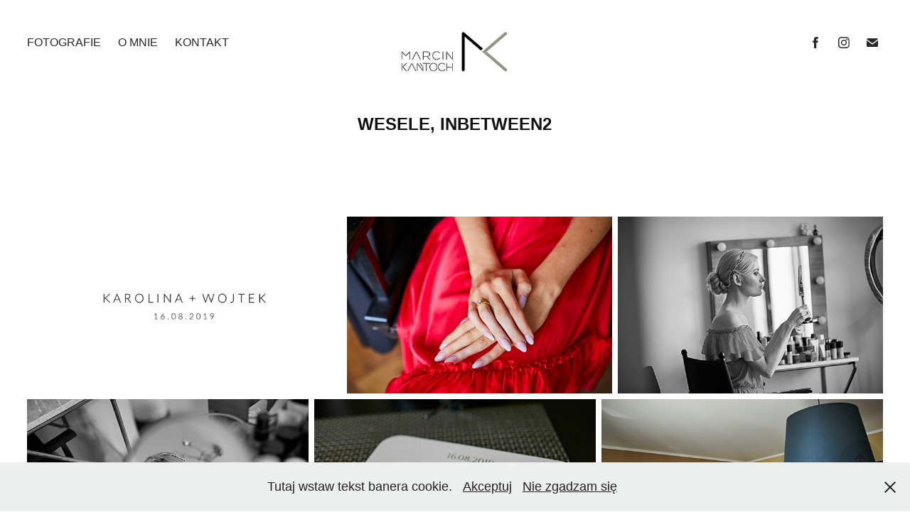

--- FILE ---
content_type: text/html; charset=utf-8
request_url: https://zdjecia.lublin.pl/wesele-inbetween2
body_size: 26772
content:
<!DOCTYPE HTML>
<html lang="en-US">
<head>
  <meta charset="UTF-8" />
  <meta name="viewport" content="width=device-width, initial-scale=1" />
      <meta name="twitter:card"  content="summary_large_image" />
      <meta name="twitter:site"  content="@AdobePortfolio" />
      <meta  property="og:title" content="MARCIN KANTOCH - Wesele, InBetween2" />
      <meta  property="og:image" content="https://cdn.myportfolio.com/318509a4-b990-4e63-8eb6-9d777f3230b3/cfde3306-8e73-4997-a1f8-155c8ccdd31b_rwc_607x172x642x855x642.jpg?h=8b51ed8fd3ff2a4ddf51e505bd095842" />
      <link rel="icon" href="[data-uri]"  />
      <link rel="stylesheet" href="/dist/css/main.css" type="text/css" />
      <link rel="stylesheet" href="https://cdn.myportfolio.com/318509a4-b990-4e63-8eb6-9d777f3230b3/a7d90746372fab86525d76c78f3d679d1727264316.css?h=2231ea1c143162960d4ec650f8efe32b" type="text/css" />
    <link rel="canonical" href="https://zdjecia.lublin.pl/wesele-inbetween2" />
      <title>MARCIN KANTOCH - Wesele, InBetween2</title>
    <script type="text/javascript" src="//use.typekit.net/ik/[base64].js?cb=8dae7d4d979f383d5ca1dd118e49b6878a07c580" async onload="
    try {
      window.Typekit.load();
    } catch (e) {
      console.warn('Typekit not loaded.');
    }
    "></script>
</head>
  <body class="transition-enabled">  <div class='page-background-video page-background-video-with-panel'>
  </div>
  <div class="js-responsive-nav">
    <div class="responsive-nav has-social">
      <div class="close-responsive-click-area js-close-responsive-nav">
        <div class="close-responsive-button"></div>
      </div>
          <nav class="nav-container" data-hover-hint="nav" data-hover-hint-placement="bottom-start">
                <div class="gallery-title"><a href="/work" >FOTOGRAFIE</a></div>
      <div class="page-title">
        <a href="/oferta" >O MNIE</a>
      </div>
      <div class="page-title">
        <a href="/contact" >KONTAKT</a>
      </div>
          </nav>
        <div class="social pf-nav-social" data-context="theme.nav" data-hover-hint="navSocialIcons" data-hover-hint-placement="bottom-start">
          <ul>
                  <li>
                    <a href="https://www.facebook.com/marcin.kantoch.7" target="_blank">
                      <svg xmlns="http://www.w3.org/2000/svg" xmlns:xlink="http://www.w3.org/1999/xlink" version="1.1" x="0px" y="0px" viewBox="0 0 30 24" xml:space="preserve" class="icon"><path d="M16.21 20h-3.26v-8h-1.63V9.24h1.63V7.59c0-2.25 0.92-3.59 3.53-3.59h2.17v2.76H17.3 c-1.02 0-1.08 0.39-1.08 1.11l0 1.38h2.46L18.38 12h-2.17V20z"/></svg>
                    </a>
                  </li>
                  <li>
                    <a href="https://www.instagram.com/mike_kanton/" target="_blank">
                      <svg version="1.1" id="Layer_1" xmlns="http://www.w3.org/2000/svg" xmlns:xlink="http://www.w3.org/1999/xlink" viewBox="0 0 30 24" style="enable-background:new 0 0 30 24;" xml:space="preserve" class="icon">
                      <g>
                        <path d="M15,5.4c2.1,0,2.4,0,3.2,0c0.8,0,1.2,0.2,1.5,0.3c0.4,0.1,0.6,0.3,0.9,0.6c0.3,0.3,0.5,0.5,0.6,0.9
                          c0.1,0.3,0.2,0.7,0.3,1.5c0,0.8,0,1.1,0,3.2s0,2.4,0,3.2c0,0.8-0.2,1.2-0.3,1.5c-0.1,0.4-0.3,0.6-0.6,0.9c-0.3,0.3-0.5,0.5-0.9,0.6
                          c-0.3,0.1-0.7,0.2-1.5,0.3c-0.8,0-1.1,0-3.2,0s-2.4,0-3.2,0c-0.8,0-1.2-0.2-1.5-0.3c-0.4-0.1-0.6-0.3-0.9-0.6
                          c-0.3-0.3-0.5-0.5-0.6-0.9c-0.1-0.3-0.2-0.7-0.3-1.5c0-0.8,0-1.1,0-3.2s0-2.4,0-3.2c0-0.8,0.2-1.2,0.3-1.5c0.1-0.4,0.3-0.6,0.6-0.9
                          c0.3-0.3,0.5-0.5,0.9-0.6c0.3-0.1,0.7-0.2,1.5-0.3C12.6,5.4,12.9,5.4,15,5.4 M15,4c-2.2,0-2.4,0-3.3,0c-0.9,0-1.4,0.2-1.9,0.4
                          c-0.5,0.2-1,0.5-1.4,0.9C7.9,5.8,7.6,6.2,7.4,6.8C7.2,7.3,7.1,7.9,7,8.7C7,9.6,7,9.8,7,12s0,2.4,0,3.3c0,0.9,0.2,1.4,0.4,1.9
                          c0.2,0.5,0.5,1,0.9,1.4c0.4,0.4,0.9,0.7,1.4,0.9c0.5,0.2,1.1,0.3,1.9,0.4c0.9,0,1.1,0,3.3,0s2.4,0,3.3,0c0.9,0,1.4-0.2,1.9-0.4
                          c0.5-0.2,1-0.5,1.4-0.9c0.4-0.4,0.7-0.9,0.9-1.4c0.2-0.5,0.3-1.1,0.4-1.9c0-0.9,0-1.1,0-3.3s0-2.4,0-3.3c0-0.9-0.2-1.4-0.4-1.9
                          c-0.2-0.5-0.5-1-0.9-1.4c-0.4-0.4-0.9-0.7-1.4-0.9c-0.5-0.2-1.1-0.3-1.9-0.4C17.4,4,17.2,4,15,4L15,4L15,4z"/>
                        <path d="M15,7.9c-2.3,0-4.1,1.8-4.1,4.1s1.8,4.1,4.1,4.1s4.1-1.8,4.1-4.1S17.3,7.9,15,7.9L15,7.9z M15,14.7c-1.5,0-2.7-1.2-2.7-2.7
                          c0-1.5,1.2-2.7,2.7-2.7s2.7,1.2,2.7,2.7C17.7,13.5,16.5,14.7,15,14.7L15,14.7z"/>
                        <path d="M20.2,7.7c0,0.5-0.4,1-1,1s-1-0.4-1-1s0.4-1,1-1S20.2,7.2,20.2,7.7L20.2,7.7z"/>
                      </g>
                      </svg>
                    </a>
                  </li>
                  <li>
                    <a href="mailto:mikekanton@gmail.com">
                      <svg version="1.1" id="Layer_1" xmlns="http://www.w3.org/2000/svg" xmlns:xlink="http://www.w3.org/1999/xlink" x="0px" y="0px" viewBox="0 0 30 24" style="enable-background:new 0 0 30 24;" xml:space="preserve" class="icon">
                        <g>
                          <path d="M15,13L7.1,7.1c0-0.5,0.4-1,1-1h13.8c0.5,0,1,0.4,1,1L15,13z M15,14.8l7.9-5.9v8.1c0,0.5-0.4,1-1,1H8.1c-0.5,0-1-0.4-1-1 V8.8L15,14.8z"/>
                        </g>
                      </svg>
                    </a>
                  </li>
          </ul>
        </div>
    </div>
  </div>
    <header class="site-header js-site-header " data-context="theme.nav" data-hover-hint="nav" data-hover-hint-placement="top-start">
        <nav class="nav-container" data-hover-hint="nav" data-hover-hint-placement="bottom-start">
                <div class="gallery-title"><a href="/work" >FOTOGRAFIE</a></div>
      <div class="page-title">
        <a href="/oferta" >O MNIE</a>
      </div>
      <div class="page-title">
        <a href="/contact" >KONTAKT</a>
      </div>
        </nav>
        <div class="logo-wrap" data-context="theme.logo.header" data-hover-hint="logo" data-hover-hint-placement="bottom-start">
          <div class="logo e2e-site-logo-text logo-image  ">
    <a href="/work" class="image-normal image-link">
      <img src="https://cdn.myportfolio.com/318509a4-b990-4e63-8eb6-9d777f3230b3/803e3f30-a433-4fc5-bcdc-8b1ae407b7bd_rwc_53x35x291x186x4096.jpg?h=50be9a8ad4a18e3bac00dd04fba9f90c" alt="Marcin Kańtoch">
    </a>
          </div>
        </div>
        <div class="social pf-nav-social" data-context="theme.nav" data-hover-hint="navSocialIcons" data-hover-hint-placement="bottom-start">
          <ul>
                  <li>
                    <a href="https://www.facebook.com/marcin.kantoch.7" target="_blank">
                      <svg xmlns="http://www.w3.org/2000/svg" xmlns:xlink="http://www.w3.org/1999/xlink" version="1.1" x="0px" y="0px" viewBox="0 0 30 24" xml:space="preserve" class="icon"><path d="M16.21 20h-3.26v-8h-1.63V9.24h1.63V7.59c0-2.25 0.92-3.59 3.53-3.59h2.17v2.76H17.3 c-1.02 0-1.08 0.39-1.08 1.11l0 1.38h2.46L18.38 12h-2.17V20z"/></svg>
                    </a>
                  </li>
                  <li>
                    <a href="https://www.instagram.com/mike_kanton/" target="_blank">
                      <svg version="1.1" id="Layer_1" xmlns="http://www.w3.org/2000/svg" xmlns:xlink="http://www.w3.org/1999/xlink" viewBox="0 0 30 24" style="enable-background:new 0 0 30 24;" xml:space="preserve" class="icon">
                      <g>
                        <path d="M15,5.4c2.1,0,2.4,0,3.2,0c0.8,0,1.2,0.2,1.5,0.3c0.4,0.1,0.6,0.3,0.9,0.6c0.3,0.3,0.5,0.5,0.6,0.9
                          c0.1,0.3,0.2,0.7,0.3,1.5c0,0.8,0,1.1,0,3.2s0,2.4,0,3.2c0,0.8-0.2,1.2-0.3,1.5c-0.1,0.4-0.3,0.6-0.6,0.9c-0.3,0.3-0.5,0.5-0.9,0.6
                          c-0.3,0.1-0.7,0.2-1.5,0.3c-0.8,0-1.1,0-3.2,0s-2.4,0-3.2,0c-0.8,0-1.2-0.2-1.5-0.3c-0.4-0.1-0.6-0.3-0.9-0.6
                          c-0.3-0.3-0.5-0.5-0.6-0.9c-0.1-0.3-0.2-0.7-0.3-1.5c0-0.8,0-1.1,0-3.2s0-2.4,0-3.2c0-0.8,0.2-1.2,0.3-1.5c0.1-0.4,0.3-0.6,0.6-0.9
                          c0.3-0.3,0.5-0.5,0.9-0.6c0.3-0.1,0.7-0.2,1.5-0.3C12.6,5.4,12.9,5.4,15,5.4 M15,4c-2.2,0-2.4,0-3.3,0c-0.9,0-1.4,0.2-1.9,0.4
                          c-0.5,0.2-1,0.5-1.4,0.9C7.9,5.8,7.6,6.2,7.4,6.8C7.2,7.3,7.1,7.9,7,8.7C7,9.6,7,9.8,7,12s0,2.4,0,3.3c0,0.9,0.2,1.4,0.4,1.9
                          c0.2,0.5,0.5,1,0.9,1.4c0.4,0.4,0.9,0.7,1.4,0.9c0.5,0.2,1.1,0.3,1.9,0.4c0.9,0,1.1,0,3.3,0s2.4,0,3.3,0c0.9,0,1.4-0.2,1.9-0.4
                          c0.5-0.2,1-0.5,1.4-0.9c0.4-0.4,0.7-0.9,0.9-1.4c0.2-0.5,0.3-1.1,0.4-1.9c0-0.9,0-1.1,0-3.3s0-2.4,0-3.3c0-0.9-0.2-1.4-0.4-1.9
                          c-0.2-0.5-0.5-1-0.9-1.4c-0.4-0.4-0.9-0.7-1.4-0.9c-0.5-0.2-1.1-0.3-1.9-0.4C17.4,4,17.2,4,15,4L15,4L15,4z"/>
                        <path d="M15,7.9c-2.3,0-4.1,1.8-4.1,4.1s1.8,4.1,4.1,4.1s4.1-1.8,4.1-4.1S17.3,7.9,15,7.9L15,7.9z M15,14.7c-1.5,0-2.7-1.2-2.7-2.7
                          c0-1.5,1.2-2.7,2.7-2.7s2.7,1.2,2.7,2.7C17.7,13.5,16.5,14.7,15,14.7L15,14.7z"/>
                        <path d="M20.2,7.7c0,0.5-0.4,1-1,1s-1-0.4-1-1s0.4-1,1-1S20.2,7.2,20.2,7.7L20.2,7.7z"/>
                      </g>
                      </svg>
                    </a>
                  </li>
                  <li>
                    <a href="mailto:mikekanton@gmail.com">
                      <svg version="1.1" id="Layer_1" xmlns="http://www.w3.org/2000/svg" xmlns:xlink="http://www.w3.org/1999/xlink" x="0px" y="0px" viewBox="0 0 30 24" style="enable-background:new 0 0 30 24;" xml:space="preserve" class="icon">
                        <g>
                          <path d="M15,13L7.1,7.1c0-0.5,0.4-1,1-1h13.8c0.5,0,1,0.4,1,1L15,13z M15,14.8l7.9-5.9v8.1c0,0.5-0.4,1-1,1H8.1c-0.5,0-1-0.4-1-1 V8.8L15,14.8z"/>
                        </g>
                      </svg>
                    </a>
                  </li>
          </ul>
        </div>
        <div class="hamburger-click-area js-hamburger">
          <div class="hamburger">
            <i></i>
            <i></i>
            <i></i>
          </div>
        </div>
    </header>
    <div class="header-placeholder"></div>
  <div class="site-wrap cfix js-site-wrap">
    <div class="site-container">
      <div class="site-content e2e-site-content">
        <main>
  <div class="page-container" data-context="page.page.container" data-hover-hint="pageContainer">
    <section class="page standard-modules">
        <header class="page-header content" data-context="pages" data-identity="id:p6381c6d421c276989e8aec8846e6ee008973781809780dc8653a3" data-hover-hint="pageHeader" data-hover-hint-id="p6381c6d421c276989e8aec8846e6ee008973781809780dc8653a3">
            <h1 class="title preserve-whitespace e2e-site-logo-text">Wesele, InBetween2</h1>
            <p class="description"></p>
        </header>
      <div class="page-content js-page-content" data-context="pages" data-identity="id:p6381c6d421c276989e8aec8846e6ee008973781809780dc8653a3">
        <div id="project-canvas" class="js-project-modules modules content">
          <div id="project-modules">
              
              
              
              
              
              
              
              <div class="project-module module media_collection project-module-media_collection" data-id="m6381c7669b3862bb62f41c144d4d2ff0d7c4267bddc309de70fc0"  style="padding-top: px;
padding-bottom: px;
">
  <div class="grid--main js-grid-main" data-grid-max-images="
  ">
    <div class="grid__item-container js-grid-item-container" data-flex-grow="461.99407699901" style="width:461.99407699901px; flex-grow:461.99407699901;" data-width="1800" data-height="1013">
      <script type="text/html" class="js-lightbox-slide-content">
        <div class="grid__image-wrapper">
          <img src="https://cdn.myportfolio.com/318509a4-b990-4e63-8eb6-9d777f3230b3/921cd358-8ce3-4eae-80dd-1a4d24ec5988_rw_1920.jpeg?h=508dd52a84613035be54af05e9e50580" srcset="https://cdn.myportfolio.com/318509a4-b990-4e63-8eb6-9d777f3230b3/921cd358-8ce3-4eae-80dd-1a4d24ec5988_rw_600.jpeg?h=a15a1815a5462bce396a467ee86500fb 600w,https://cdn.myportfolio.com/318509a4-b990-4e63-8eb6-9d777f3230b3/921cd358-8ce3-4eae-80dd-1a4d24ec5988_rw_1200.jpeg?h=4c374d1918830bad54b91a1ca460cf97 1200w,https://cdn.myportfolio.com/318509a4-b990-4e63-8eb6-9d777f3230b3/921cd358-8ce3-4eae-80dd-1a4d24ec5988_rw_1920.jpeg?h=508dd52a84613035be54af05e9e50580 1800w,"  sizes="(max-width: 1800px) 100vw, 1800px">
        <div>
      </script>
      <img
        class="grid__item-image js-grid__item-image grid__item-image-lazy js-lazy"
        src="[data-uri]"
        
        data-src="https://cdn.myportfolio.com/318509a4-b990-4e63-8eb6-9d777f3230b3/921cd358-8ce3-4eae-80dd-1a4d24ec5988_rw_1920.jpeg?h=508dd52a84613035be54af05e9e50580"
        data-srcset="https://cdn.myportfolio.com/318509a4-b990-4e63-8eb6-9d777f3230b3/921cd358-8ce3-4eae-80dd-1a4d24ec5988_rw_600.jpeg?h=a15a1815a5462bce396a467ee86500fb 600w,https://cdn.myportfolio.com/318509a4-b990-4e63-8eb6-9d777f3230b3/921cd358-8ce3-4eae-80dd-1a4d24ec5988_rw_1200.jpeg?h=4c374d1918830bad54b91a1ca460cf97 1200w,https://cdn.myportfolio.com/318509a4-b990-4e63-8eb6-9d777f3230b3/921cd358-8ce3-4eae-80dd-1a4d24ec5988_rw_1920.jpeg?h=508dd52a84613035be54af05e9e50580 1800w,"
      >
      <span class="grid__item-filler" style="padding-bottom:56.277777777778%;"></span>
    </div>
    <div class="grid__item-container js-grid-item-container" data-flex-grow="390" style="width:390px; flex-grow:390;" data-width="1800" data-height="1200">
      <script type="text/html" class="js-lightbox-slide-content">
        <div class="grid__image-wrapper">
          <img src="https://cdn.myportfolio.com/318509a4-b990-4e63-8eb6-9d777f3230b3/5272e3e9-6cf5-4abb-b983-d2db53f3e985_rw_1920.jpeg?h=ef0d8c54bdff7914a631f6f1cbecedd6" srcset="https://cdn.myportfolio.com/318509a4-b990-4e63-8eb6-9d777f3230b3/5272e3e9-6cf5-4abb-b983-d2db53f3e985_rw_600.jpeg?h=bf4e767ee256e9481078951f89cbc381 600w,https://cdn.myportfolio.com/318509a4-b990-4e63-8eb6-9d777f3230b3/5272e3e9-6cf5-4abb-b983-d2db53f3e985_rw_1200.jpeg?h=3b0de5c10e8ca187b5cee6b92eb87a67 1200w,https://cdn.myportfolio.com/318509a4-b990-4e63-8eb6-9d777f3230b3/5272e3e9-6cf5-4abb-b983-d2db53f3e985_rw_1920.jpeg?h=ef0d8c54bdff7914a631f6f1cbecedd6 1800w,"  sizes="(max-width: 1800px) 100vw, 1800px">
        <div>
      </script>
      <img
        class="grid__item-image js-grid__item-image grid__item-image-lazy js-lazy"
        src="[data-uri]"
        
        data-src="https://cdn.myportfolio.com/318509a4-b990-4e63-8eb6-9d777f3230b3/5272e3e9-6cf5-4abb-b983-d2db53f3e985_rw_1920.jpeg?h=ef0d8c54bdff7914a631f6f1cbecedd6"
        data-srcset="https://cdn.myportfolio.com/318509a4-b990-4e63-8eb6-9d777f3230b3/5272e3e9-6cf5-4abb-b983-d2db53f3e985_rw_600.jpeg?h=bf4e767ee256e9481078951f89cbc381 600w,https://cdn.myportfolio.com/318509a4-b990-4e63-8eb6-9d777f3230b3/5272e3e9-6cf5-4abb-b983-d2db53f3e985_rw_1200.jpeg?h=3b0de5c10e8ca187b5cee6b92eb87a67 1200w,https://cdn.myportfolio.com/318509a4-b990-4e63-8eb6-9d777f3230b3/5272e3e9-6cf5-4abb-b983-d2db53f3e985_rw_1920.jpeg?h=ef0d8c54bdff7914a631f6f1cbecedd6 1800w,"
      >
      <span class="grid__item-filler" style="padding-bottom:66.666666666667%;"></span>
    </div>
    <div class="grid__item-container js-grid-item-container" data-flex-grow="390" style="width:390px; flex-grow:390;" data-width="1800" data-height="1200">
      <script type="text/html" class="js-lightbox-slide-content">
        <div class="grid__image-wrapper">
          <img src="https://cdn.myportfolio.com/318509a4-b990-4e63-8eb6-9d777f3230b3/7fe6000d-f2ea-46bd-acbd-3940c3140642_rw_1920.jpeg?h=0531a1497f4777f1e541c317c816811c" srcset="https://cdn.myportfolio.com/318509a4-b990-4e63-8eb6-9d777f3230b3/7fe6000d-f2ea-46bd-acbd-3940c3140642_rw_600.jpeg?h=d9bdd0813d943774df04c89c40438097 600w,https://cdn.myportfolio.com/318509a4-b990-4e63-8eb6-9d777f3230b3/7fe6000d-f2ea-46bd-acbd-3940c3140642_rw_1200.jpeg?h=e31a84eb180028e12addb0ff00423e54 1200w,https://cdn.myportfolio.com/318509a4-b990-4e63-8eb6-9d777f3230b3/7fe6000d-f2ea-46bd-acbd-3940c3140642_rw_1920.jpeg?h=0531a1497f4777f1e541c317c816811c 1800w,"  sizes="(max-width: 1800px) 100vw, 1800px">
        <div>
      </script>
      <img
        class="grid__item-image js-grid__item-image grid__item-image-lazy js-lazy"
        src="[data-uri]"
        
        data-src="https://cdn.myportfolio.com/318509a4-b990-4e63-8eb6-9d777f3230b3/7fe6000d-f2ea-46bd-acbd-3940c3140642_rw_1920.jpeg?h=0531a1497f4777f1e541c317c816811c"
        data-srcset="https://cdn.myportfolio.com/318509a4-b990-4e63-8eb6-9d777f3230b3/7fe6000d-f2ea-46bd-acbd-3940c3140642_rw_600.jpeg?h=d9bdd0813d943774df04c89c40438097 600w,https://cdn.myportfolio.com/318509a4-b990-4e63-8eb6-9d777f3230b3/7fe6000d-f2ea-46bd-acbd-3940c3140642_rw_1200.jpeg?h=e31a84eb180028e12addb0ff00423e54 1200w,https://cdn.myportfolio.com/318509a4-b990-4e63-8eb6-9d777f3230b3/7fe6000d-f2ea-46bd-acbd-3940c3140642_rw_1920.jpeg?h=0531a1497f4777f1e541c317c816811c 1800w,"
      >
      <span class="grid__item-filler" style="padding-bottom:66.666666666667%;"></span>
    </div>
    <div class="grid__item-container js-grid-item-container" data-flex-grow="390" style="width:390px; flex-grow:390;" data-width="1800" data-height="1200">
      <script type="text/html" class="js-lightbox-slide-content">
        <div class="grid__image-wrapper">
          <img src="https://cdn.myportfolio.com/318509a4-b990-4e63-8eb6-9d777f3230b3/180db5c4-2d7e-4063-ac1a-e0bb72954def_rw_1920.jpeg?h=cbd5696e45fcca4d7f840beef104e973" srcset="https://cdn.myportfolio.com/318509a4-b990-4e63-8eb6-9d777f3230b3/180db5c4-2d7e-4063-ac1a-e0bb72954def_rw_600.jpeg?h=99ae31931b20e50848873db63fbe8636 600w,https://cdn.myportfolio.com/318509a4-b990-4e63-8eb6-9d777f3230b3/180db5c4-2d7e-4063-ac1a-e0bb72954def_rw_1200.jpeg?h=e60bc2513cc31533f16ffe4ff7b36bd1 1200w,https://cdn.myportfolio.com/318509a4-b990-4e63-8eb6-9d777f3230b3/180db5c4-2d7e-4063-ac1a-e0bb72954def_rw_1920.jpeg?h=cbd5696e45fcca4d7f840beef104e973 1800w,"  sizes="(max-width: 1800px) 100vw, 1800px">
        <div>
      </script>
      <img
        class="grid__item-image js-grid__item-image grid__item-image-lazy js-lazy"
        src="[data-uri]"
        
        data-src="https://cdn.myportfolio.com/318509a4-b990-4e63-8eb6-9d777f3230b3/180db5c4-2d7e-4063-ac1a-e0bb72954def_rw_1920.jpeg?h=cbd5696e45fcca4d7f840beef104e973"
        data-srcset="https://cdn.myportfolio.com/318509a4-b990-4e63-8eb6-9d777f3230b3/180db5c4-2d7e-4063-ac1a-e0bb72954def_rw_600.jpeg?h=99ae31931b20e50848873db63fbe8636 600w,https://cdn.myportfolio.com/318509a4-b990-4e63-8eb6-9d777f3230b3/180db5c4-2d7e-4063-ac1a-e0bb72954def_rw_1200.jpeg?h=e60bc2513cc31533f16ffe4ff7b36bd1 1200w,https://cdn.myportfolio.com/318509a4-b990-4e63-8eb6-9d777f3230b3/180db5c4-2d7e-4063-ac1a-e0bb72954def_rw_1920.jpeg?h=cbd5696e45fcca4d7f840beef104e973 1800w,"
      >
      <span class="grid__item-filler" style="padding-bottom:66.666666666667%;"></span>
    </div>
    <div class="grid__item-container js-grid-item-container" data-flex-grow="390" style="width:390px; flex-grow:390;" data-width="1800" data-height="1200">
      <script type="text/html" class="js-lightbox-slide-content">
        <div class="grid__image-wrapper">
          <img src="https://cdn.myportfolio.com/318509a4-b990-4e63-8eb6-9d777f3230b3/d94895c6-0eac-45ab-b112-66d5091a31b9_rw_1920.jpeg?h=0fc34d906f1bc421bf19ea5e5de62fc9" srcset="https://cdn.myportfolio.com/318509a4-b990-4e63-8eb6-9d777f3230b3/d94895c6-0eac-45ab-b112-66d5091a31b9_rw_600.jpeg?h=e16502f815f67830b910a6ffdda24858 600w,https://cdn.myportfolio.com/318509a4-b990-4e63-8eb6-9d777f3230b3/d94895c6-0eac-45ab-b112-66d5091a31b9_rw_1200.jpeg?h=fbff55492d71bcd38b91075fe30a3566 1200w,https://cdn.myportfolio.com/318509a4-b990-4e63-8eb6-9d777f3230b3/d94895c6-0eac-45ab-b112-66d5091a31b9_rw_1920.jpeg?h=0fc34d906f1bc421bf19ea5e5de62fc9 1800w,"  sizes="(max-width: 1800px) 100vw, 1800px">
        <div>
      </script>
      <img
        class="grid__item-image js-grid__item-image grid__item-image-lazy js-lazy"
        src="[data-uri]"
        
        data-src="https://cdn.myportfolio.com/318509a4-b990-4e63-8eb6-9d777f3230b3/d94895c6-0eac-45ab-b112-66d5091a31b9_rw_1920.jpeg?h=0fc34d906f1bc421bf19ea5e5de62fc9"
        data-srcset="https://cdn.myportfolio.com/318509a4-b990-4e63-8eb6-9d777f3230b3/d94895c6-0eac-45ab-b112-66d5091a31b9_rw_600.jpeg?h=e16502f815f67830b910a6ffdda24858 600w,https://cdn.myportfolio.com/318509a4-b990-4e63-8eb6-9d777f3230b3/d94895c6-0eac-45ab-b112-66d5091a31b9_rw_1200.jpeg?h=fbff55492d71bcd38b91075fe30a3566 1200w,https://cdn.myportfolio.com/318509a4-b990-4e63-8eb6-9d777f3230b3/d94895c6-0eac-45ab-b112-66d5091a31b9_rw_1920.jpeg?h=0fc34d906f1bc421bf19ea5e5de62fc9 1800w,"
      >
      <span class="grid__item-filler" style="padding-bottom:66.666666666667%;"></span>
    </div>
    <div class="grid__item-container js-grid-item-container" data-flex-grow="390" style="width:390px; flex-grow:390;" data-width="1800" data-height="1200">
      <script type="text/html" class="js-lightbox-slide-content">
        <div class="grid__image-wrapper">
          <img src="https://cdn.myportfolio.com/318509a4-b990-4e63-8eb6-9d777f3230b3/b3388810-8d69-4d52-9c45-584183f84162_rw_1920.jpeg?h=1c30101d616b48661acea14f0e571c80" srcset="https://cdn.myportfolio.com/318509a4-b990-4e63-8eb6-9d777f3230b3/b3388810-8d69-4d52-9c45-584183f84162_rw_600.jpeg?h=79ac42e1b849fa62c630cf857aeec2bb 600w,https://cdn.myportfolio.com/318509a4-b990-4e63-8eb6-9d777f3230b3/b3388810-8d69-4d52-9c45-584183f84162_rw_1200.jpeg?h=e0e0d70396e495ead619584e388c0af4 1200w,https://cdn.myportfolio.com/318509a4-b990-4e63-8eb6-9d777f3230b3/b3388810-8d69-4d52-9c45-584183f84162_rw_1920.jpeg?h=1c30101d616b48661acea14f0e571c80 1800w,"  sizes="(max-width: 1800px) 100vw, 1800px">
        <div>
      </script>
      <img
        class="grid__item-image js-grid__item-image grid__item-image-lazy js-lazy"
        src="[data-uri]"
        
        data-src="https://cdn.myportfolio.com/318509a4-b990-4e63-8eb6-9d777f3230b3/b3388810-8d69-4d52-9c45-584183f84162_rw_1920.jpeg?h=1c30101d616b48661acea14f0e571c80"
        data-srcset="https://cdn.myportfolio.com/318509a4-b990-4e63-8eb6-9d777f3230b3/b3388810-8d69-4d52-9c45-584183f84162_rw_600.jpeg?h=79ac42e1b849fa62c630cf857aeec2bb 600w,https://cdn.myportfolio.com/318509a4-b990-4e63-8eb6-9d777f3230b3/b3388810-8d69-4d52-9c45-584183f84162_rw_1200.jpeg?h=e0e0d70396e495ead619584e388c0af4 1200w,https://cdn.myportfolio.com/318509a4-b990-4e63-8eb6-9d777f3230b3/b3388810-8d69-4d52-9c45-584183f84162_rw_1920.jpeg?h=1c30101d616b48661acea14f0e571c80 1800w,"
      >
      <span class="grid__item-filler" style="padding-bottom:66.666666666667%;"></span>
    </div>
    <div class="grid__item-container js-grid-item-container" data-flex-grow="390" style="width:390px; flex-grow:390;" data-width="1800" data-height="1200">
      <script type="text/html" class="js-lightbox-slide-content">
        <div class="grid__image-wrapper">
          <img src="https://cdn.myportfolio.com/318509a4-b990-4e63-8eb6-9d777f3230b3/32b27ed9-3c7c-4492-89eb-20a69f790a7b_rw_1920.jpeg?h=0e0ec86adf267a9716324663bf8bc0ff" srcset="https://cdn.myportfolio.com/318509a4-b990-4e63-8eb6-9d777f3230b3/32b27ed9-3c7c-4492-89eb-20a69f790a7b_rw_600.jpeg?h=7a1ca6de346e9fa096dd181ae14941d0 600w,https://cdn.myportfolio.com/318509a4-b990-4e63-8eb6-9d777f3230b3/32b27ed9-3c7c-4492-89eb-20a69f790a7b_rw_1200.jpeg?h=9c585efe784687d9deedde4c65ac4e56 1200w,https://cdn.myportfolio.com/318509a4-b990-4e63-8eb6-9d777f3230b3/32b27ed9-3c7c-4492-89eb-20a69f790a7b_rw_1920.jpeg?h=0e0ec86adf267a9716324663bf8bc0ff 1800w,"  sizes="(max-width: 1800px) 100vw, 1800px">
        <div>
      </script>
      <img
        class="grid__item-image js-grid__item-image grid__item-image-lazy js-lazy"
        src="[data-uri]"
        
        data-src="https://cdn.myportfolio.com/318509a4-b990-4e63-8eb6-9d777f3230b3/32b27ed9-3c7c-4492-89eb-20a69f790a7b_rw_1920.jpeg?h=0e0ec86adf267a9716324663bf8bc0ff"
        data-srcset="https://cdn.myportfolio.com/318509a4-b990-4e63-8eb6-9d777f3230b3/32b27ed9-3c7c-4492-89eb-20a69f790a7b_rw_600.jpeg?h=7a1ca6de346e9fa096dd181ae14941d0 600w,https://cdn.myportfolio.com/318509a4-b990-4e63-8eb6-9d777f3230b3/32b27ed9-3c7c-4492-89eb-20a69f790a7b_rw_1200.jpeg?h=9c585efe784687d9deedde4c65ac4e56 1200w,https://cdn.myportfolio.com/318509a4-b990-4e63-8eb6-9d777f3230b3/32b27ed9-3c7c-4492-89eb-20a69f790a7b_rw_1920.jpeg?h=0e0ec86adf267a9716324663bf8bc0ff 1800w,"
      >
      <span class="grid__item-filler" style="padding-bottom:66.666666666667%;"></span>
    </div>
    <div class="grid__item-container js-grid-item-container" data-flex-grow="390" style="width:390px; flex-grow:390;" data-width="1800" data-height="1200">
      <script type="text/html" class="js-lightbox-slide-content">
        <div class="grid__image-wrapper">
          <img src="https://cdn.myportfolio.com/318509a4-b990-4e63-8eb6-9d777f3230b3/d1ffc2cd-365a-4dd8-bd4b-3af49da4541d_rw_1920.jpeg?h=bf97e867a0200c82e9a52bcce28f198a" srcset="https://cdn.myportfolio.com/318509a4-b990-4e63-8eb6-9d777f3230b3/d1ffc2cd-365a-4dd8-bd4b-3af49da4541d_rw_600.jpeg?h=eedcb31296e09e5f40fbdd182dee8dd8 600w,https://cdn.myportfolio.com/318509a4-b990-4e63-8eb6-9d777f3230b3/d1ffc2cd-365a-4dd8-bd4b-3af49da4541d_rw_1200.jpeg?h=901b98b84a6fd4a3a768b9fa5463f380 1200w,https://cdn.myportfolio.com/318509a4-b990-4e63-8eb6-9d777f3230b3/d1ffc2cd-365a-4dd8-bd4b-3af49da4541d_rw_1920.jpeg?h=bf97e867a0200c82e9a52bcce28f198a 1800w,"  sizes="(max-width: 1800px) 100vw, 1800px">
        <div>
      </script>
      <img
        class="grid__item-image js-grid__item-image grid__item-image-lazy js-lazy"
        src="[data-uri]"
        
        data-src="https://cdn.myportfolio.com/318509a4-b990-4e63-8eb6-9d777f3230b3/d1ffc2cd-365a-4dd8-bd4b-3af49da4541d_rw_1920.jpeg?h=bf97e867a0200c82e9a52bcce28f198a"
        data-srcset="https://cdn.myportfolio.com/318509a4-b990-4e63-8eb6-9d777f3230b3/d1ffc2cd-365a-4dd8-bd4b-3af49da4541d_rw_600.jpeg?h=eedcb31296e09e5f40fbdd182dee8dd8 600w,https://cdn.myportfolio.com/318509a4-b990-4e63-8eb6-9d777f3230b3/d1ffc2cd-365a-4dd8-bd4b-3af49da4541d_rw_1200.jpeg?h=901b98b84a6fd4a3a768b9fa5463f380 1200w,https://cdn.myportfolio.com/318509a4-b990-4e63-8eb6-9d777f3230b3/d1ffc2cd-365a-4dd8-bd4b-3af49da4541d_rw_1920.jpeg?h=bf97e867a0200c82e9a52bcce28f198a 1800w,"
      >
      <span class="grid__item-filler" style="padding-bottom:66.666666666667%;"></span>
    </div>
    <div class="grid__item-container js-grid-item-container" data-flex-grow="390" style="width:390px; flex-grow:390;" data-width="1800" data-height="1200">
      <script type="text/html" class="js-lightbox-slide-content">
        <div class="grid__image-wrapper">
          <img src="https://cdn.myportfolio.com/318509a4-b990-4e63-8eb6-9d777f3230b3/d6d735ea-cd0b-4a8b-9573-f353c92c1577_rw_1920.jpeg?h=d80d860cd1993e97036f64398ab78b08" srcset="https://cdn.myportfolio.com/318509a4-b990-4e63-8eb6-9d777f3230b3/d6d735ea-cd0b-4a8b-9573-f353c92c1577_rw_600.jpeg?h=511306cf9c356782240e752de9ef819e 600w,https://cdn.myportfolio.com/318509a4-b990-4e63-8eb6-9d777f3230b3/d6d735ea-cd0b-4a8b-9573-f353c92c1577_rw_1200.jpeg?h=30c530b38d3785e7b87545d4e255589c 1200w,https://cdn.myportfolio.com/318509a4-b990-4e63-8eb6-9d777f3230b3/d6d735ea-cd0b-4a8b-9573-f353c92c1577_rw_1920.jpeg?h=d80d860cd1993e97036f64398ab78b08 1800w,"  sizes="(max-width: 1800px) 100vw, 1800px">
        <div>
      </script>
      <img
        class="grid__item-image js-grid__item-image grid__item-image-lazy js-lazy"
        src="[data-uri]"
        
        data-src="https://cdn.myportfolio.com/318509a4-b990-4e63-8eb6-9d777f3230b3/d6d735ea-cd0b-4a8b-9573-f353c92c1577_rw_1920.jpeg?h=d80d860cd1993e97036f64398ab78b08"
        data-srcset="https://cdn.myportfolio.com/318509a4-b990-4e63-8eb6-9d777f3230b3/d6d735ea-cd0b-4a8b-9573-f353c92c1577_rw_600.jpeg?h=511306cf9c356782240e752de9ef819e 600w,https://cdn.myportfolio.com/318509a4-b990-4e63-8eb6-9d777f3230b3/d6d735ea-cd0b-4a8b-9573-f353c92c1577_rw_1200.jpeg?h=30c530b38d3785e7b87545d4e255589c 1200w,https://cdn.myportfolio.com/318509a4-b990-4e63-8eb6-9d777f3230b3/d6d735ea-cd0b-4a8b-9573-f353c92c1577_rw_1920.jpeg?h=d80d860cd1993e97036f64398ab78b08 1800w,"
      >
      <span class="grid__item-filler" style="padding-bottom:66.666666666667%;"></span>
    </div>
    <div class="grid__item-container js-grid-item-container" data-flex-grow="390" style="width:390px; flex-grow:390;" data-width="1800" data-height="1200">
      <script type="text/html" class="js-lightbox-slide-content">
        <div class="grid__image-wrapper">
          <img src="https://cdn.myportfolio.com/318509a4-b990-4e63-8eb6-9d777f3230b3/f835b501-8dd8-44c2-939a-6c50a1c9ea49_rw_1920.jpeg?h=bb88579bf07cdf044176f6c8ea0edd35" srcset="https://cdn.myportfolio.com/318509a4-b990-4e63-8eb6-9d777f3230b3/f835b501-8dd8-44c2-939a-6c50a1c9ea49_rw_600.jpeg?h=d8a78bad038f1547d6487c85fdbbd277 600w,https://cdn.myportfolio.com/318509a4-b990-4e63-8eb6-9d777f3230b3/f835b501-8dd8-44c2-939a-6c50a1c9ea49_rw_1200.jpeg?h=a8e9dfe7aa703da128687dd26140f33b 1200w,https://cdn.myportfolio.com/318509a4-b990-4e63-8eb6-9d777f3230b3/f835b501-8dd8-44c2-939a-6c50a1c9ea49_rw_1920.jpeg?h=bb88579bf07cdf044176f6c8ea0edd35 1800w,"  sizes="(max-width: 1800px) 100vw, 1800px">
        <div>
      </script>
      <img
        class="grid__item-image js-grid__item-image grid__item-image-lazy js-lazy"
        src="[data-uri]"
        
        data-src="https://cdn.myportfolio.com/318509a4-b990-4e63-8eb6-9d777f3230b3/f835b501-8dd8-44c2-939a-6c50a1c9ea49_rw_1920.jpeg?h=bb88579bf07cdf044176f6c8ea0edd35"
        data-srcset="https://cdn.myportfolio.com/318509a4-b990-4e63-8eb6-9d777f3230b3/f835b501-8dd8-44c2-939a-6c50a1c9ea49_rw_600.jpeg?h=d8a78bad038f1547d6487c85fdbbd277 600w,https://cdn.myportfolio.com/318509a4-b990-4e63-8eb6-9d777f3230b3/f835b501-8dd8-44c2-939a-6c50a1c9ea49_rw_1200.jpeg?h=a8e9dfe7aa703da128687dd26140f33b 1200w,https://cdn.myportfolio.com/318509a4-b990-4e63-8eb6-9d777f3230b3/f835b501-8dd8-44c2-939a-6c50a1c9ea49_rw_1920.jpeg?h=bb88579bf07cdf044176f6c8ea0edd35 1800w,"
      >
      <span class="grid__item-filler" style="padding-bottom:66.666666666667%;"></span>
    </div>
    <div class="grid__item-container js-grid-item-container" data-flex-grow="390" style="width:390px; flex-grow:390;" data-width="1800" data-height="1200">
      <script type="text/html" class="js-lightbox-slide-content">
        <div class="grid__image-wrapper">
          <img src="https://cdn.myportfolio.com/318509a4-b990-4e63-8eb6-9d777f3230b3/a170eccf-ac0e-4616-89b9-bea098f37183_rw_1920.jpeg?h=4996dc3f70d01afc6a6d49fcd2d3c0d3" srcset="https://cdn.myportfolio.com/318509a4-b990-4e63-8eb6-9d777f3230b3/a170eccf-ac0e-4616-89b9-bea098f37183_rw_600.jpeg?h=1b9403b952b21e6cfd993dd00f5f2b03 600w,https://cdn.myportfolio.com/318509a4-b990-4e63-8eb6-9d777f3230b3/a170eccf-ac0e-4616-89b9-bea098f37183_rw_1200.jpeg?h=a1d1c8f2f8760c9c34ba8f53b56ab3af 1200w,https://cdn.myportfolio.com/318509a4-b990-4e63-8eb6-9d777f3230b3/a170eccf-ac0e-4616-89b9-bea098f37183_rw_1920.jpeg?h=4996dc3f70d01afc6a6d49fcd2d3c0d3 1800w,"  sizes="(max-width: 1800px) 100vw, 1800px">
        <div>
      </script>
      <img
        class="grid__item-image js-grid__item-image grid__item-image-lazy js-lazy"
        src="[data-uri]"
        
        data-src="https://cdn.myportfolio.com/318509a4-b990-4e63-8eb6-9d777f3230b3/a170eccf-ac0e-4616-89b9-bea098f37183_rw_1920.jpeg?h=4996dc3f70d01afc6a6d49fcd2d3c0d3"
        data-srcset="https://cdn.myportfolio.com/318509a4-b990-4e63-8eb6-9d777f3230b3/a170eccf-ac0e-4616-89b9-bea098f37183_rw_600.jpeg?h=1b9403b952b21e6cfd993dd00f5f2b03 600w,https://cdn.myportfolio.com/318509a4-b990-4e63-8eb6-9d777f3230b3/a170eccf-ac0e-4616-89b9-bea098f37183_rw_1200.jpeg?h=a1d1c8f2f8760c9c34ba8f53b56ab3af 1200w,https://cdn.myportfolio.com/318509a4-b990-4e63-8eb6-9d777f3230b3/a170eccf-ac0e-4616-89b9-bea098f37183_rw_1920.jpeg?h=4996dc3f70d01afc6a6d49fcd2d3c0d3 1800w,"
      >
      <span class="grid__item-filler" style="padding-bottom:66.666666666667%;"></span>
    </div>
    <div class="grid__item-container js-grid-item-container" data-flex-grow="390" style="width:390px; flex-grow:390;" data-width="1800" data-height="1200">
      <script type="text/html" class="js-lightbox-slide-content">
        <div class="grid__image-wrapper">
          <img src="https://cdn.myportfolio.com/318509a4-b990-4e63-8eb6-9d777f3230b3/be1395d7-cba0-457b-83ec-f470f7863cb5_rw_1920.jpeg?h=ba92e5461da44fd98bc2b9099e3a9e3c" srcset="https://cdn.myportfolio.com/318509a4-b990-4e63-8eb6-9d777f3230b3/be1395d7-cba0-457b-83ec-f470f7863cb5_rw_600.jpeg?h=8aa48d133a701ed83e6efe6d9695a2b1 600w,https://cdn.myportfolio.com/318509a4-b990-4e63-8eb6-9d777f3230b3/be1395d7-cba0-457b-83ec-f470f7863cb5_rw_1200.jpeg?h=48c352a83e1608337c282c3ea3e1382c 1200w,https://cdn.myportfolio.com/318509a4-b990-4e63-8eb6-9d777f3230b3/be1395d7-cba0-457b-83ec-f470f7863cb5_rw_1920.jpeg?h=ba92e5461da44fd98bc2b9099e3a9e3c 1800w,"  sizes="(max-width: 1800px) 100vw, 1800px">
        <div>
      </script>
      <img
        class="grid__item-image js-grid__item-image grid__item-image-lazy js-lazy"
        src="[data-uri]"
        
        data-src="https://cdn.myportfolio.com/318509a4-b990-4e63-8eb6-9d777f3230b3/be1395d7-cba0-457b-83ec-f470f7863cb5_rw_1920.jpeg?h=ba92e5461da44fd98bc2b9099e3a9e3c"
        data-srcset="https://cdn.myportfolio.com/318509a4-b990-4e63-8eb6-9d777f3230b3/be1395d7-cba0-457b-83ec-f470f7863cb5_rw_600.jpeg?h=8aa48d133a701ed83e6efe6d9695a2b1 600w,https://cdn.myportfolio.com/318509a4-b990-4e63-8eb6-9d777f3230b3/be1395d7-cba0-457b-83ec-f470f7863cb5_rw_1200.jpeg?h=48c352a83e1608337c282c3ea3e1382c 1200w,https://cdn.myportfolio.com/318509a4-b990-4e63-8eb6-9d777f3230b3/be1395d7-cba0-457b-83ec-f470f7863cb5_rw_1920.jpeg?h=ba92e5461da44fd98bc2b9099e3a9e3c 1800w,"
      >
      <span class="grid__item-filler" style="padding-bottom:66.666666666667%;"></span>
    </div>
    <div class="grid__item-container js-grid-item-container" data-flex-grow="390" style="width:390px; flex-grow:390;" data-width="1800" data-height="1200">
      <script type="text/html" class="js-lightbox-slide-content">
        <div class="grid__image-wrapper">
          <img src="https://cdn.myportfolio.com/318509a4-b990-4e63-8eb6-9d777f3230b3/a1e609f1-c408-4947-b2ae-c27debd53357_rw_1920.jpeg?h=39ba8c6a45d929c83ff50e9a2183e0ad" srcset="https://cdn.myportfolio.com/318509a4-b990-4e63-8eb6-9d777f3230b3/a1e609f1-c408-4947-b2ae-c27debd53357_rw_600.jpeg?h=ba4a81681903a00e2dbada4a2f0e012b 600w,https://cdn.myportfolio.com/318509a4-b990-4e63-8eb6-9d777f3230b3/a1e609f1-c408-4947-b2ae-c27debd53357_rw_1200.jpeg?h=126e615295e4ded4b9c30d2533c4be70 1200w,https://cdn.myportfolio.com/318509a4-b990-4e63-8eb6-9d777f3230b3/a1e609f1-c408-4947-b2ae-c27debd53357_rw_1920.jpeg?h=39ba8c6a45d929c83ff50e9a2183e0ad 1800w,"  sizes="(max-width: 1800px) 100vw, 1800px">
        <div>
      </script>
      <img
        class="grid__item-image js-grid__item-image grid__item-image-lazy js-lazy"
        src="[data-uri]"
        
        data-src="https://cdn.myportfolio.com/318509a4-b990-4e63-8eb6-9d777f3230b3/a1e609f1-c408-4947-b2ae-c27debd53357_rw_1920.jpeg?h=39ba8c6a45d929c83ff50e9a2183e0ad"
        data-srcset="https://cdn.myportfolio.com/318509a4-b990-4e63-8eb6-9d777f3230b3/a1e609f1-c408-4947-b2ae-c27debd53357_rw_600.jpeg?h=ba4a81681903a00e2dbada4a2f0e012b 600w,https://cdn.myportfolio.com/318509a4-b990-4e63-8eb6-9d777f3230b3/a1e609f1-c408-4947-b2ae-c27debd53357_rw_1200.jpeg?h=126e615295e4ded4b9c30d2533c4be70 1200w,https://cdn.myportfolio.com/318509a4-b990-4e63-8eb6-9d777f3230b3/a1e609f1-c408-4947-b2ae-c27debd53357_rw_1920.jpeg?h=39ba8c6a45d929c83ff50e9a2183e0ad 1800w,"
      >
      <span class="grid__item-filler" style="padding-bottom:66.666666666667%;"></span>
    </div>
    <div class="grid__item-container js-grid-item-container" data-flex-grow="390" style="width:390px; flex-grow:390;" data-width="1800" data-height="1200">
      <script type="text/html" class="js-lightbox-slide-content">
        <div class="grid__image-wrapper">
          <img src="https://cdn.myportfolio.com/318509a4-b990-4e63-8eb6-9d777f3230b3/a847aa3d-f3ee-4548-82d9-519b9ef797cc_rw_1920.jpeg?h=371d32c9718c6270739c7316120cf767" srcset="https://cdn.myportfolio.com/318509a4-b990-4e63-8eb6-9d777f3230b3/a847aa3d-f3ee-4548-82d9-519b9ef797cc_rw_600.jpeg?h=ee5220a7504e341f77b47618b3e9d538 600w,https://cdn.myportfolio.com/318509a4-b990-4e63-8eb6-9d777f3230b3/a847aa3d-f3ee-4548-82d9-519b9ef797cc_rw_1200.jpeg?h=4370fc96d26c1ad33981afa110160bd1 1200w,https://cdn.myportfolio.com/318509a4-b990-4e63-8eb6-9d777f3230b3/a847aa3d-f3ee-4548-82d9-519b9ef797cc_rw_1920.jpeg?h=371d32c9718c6270739c7316120cf767 1800w,"  sizes="(max-width: 1800px) 100vw, 1800px">
        <div>
      </script>
      <img
        class="grid__item-image js-grid__item-image grid__item-image-lazy js-lazy"
        src="[data-uri]"
        
        data-src="https://cdn.myportfolio.com/318509a4-b990-4e63-8eb6-9d777f3230b3/a847aa3d-f3ee-4548-82d9-519b9ef797cc_rw_1920.jpeg?h=371d32c9718c6270739c7316120cf767"
        data-srcset="https://cdn.myportfolio.com/318509a4-b990-4e63-8eb6-9d777f3230b3/a847aa3d-f3ee-4548-82d9-519b9ef797cc_rw_600.jpeg?h=ee5220a7504e341f77b47618b3e9d538 600w,https://cdn.myportfolio.com/318509a4-b990-4e63-8eb6-9d777f3230b3/a847aa3d-f3ee-4548-82d9-519b9ef797cc_rw_1200.jpeg?h=4370fc96d26c1ad33981afa110160bd1 1200w,https://cdn.myportfolio.com/318509a4-b990-4e63-8eb6-9d777f3230b3/a847aa3d-f3ee-4548-82d9-519b9ef797cc_rw_1920.jpeg?h=371d32c9718c6270739c7316120cf767 1800w,"
      >
      <span class="grid__item-filler" style="padding-bottom:66.666666666667%;"></span>
    </div>
    <div class="grid__item-container js-grid-item-container" data-flex-grow="390" style="width:390px; flex-grow:390;" data-width="1800" data-height="1200">
      <script type="text/html" class="js-lightbox-slide-content">
        <div class="grid__image-wrapper">
          <img src="https://cdn.myportfolio.com/318509a4-b990-4e63-8eb6-9d777f3230b3/8602a017-1753-468f-afa0-7563181bab86_rw_1920.jpeg?h=dd26c7cb19ebcea9c5c73a66671deabb" srcset="https://cdn.myportfolio.com/318509a4-b990-4e63-8eb6-9d777f3230b3/8602a017-1753-468f-afa0-7563181bab86_rw_600.jpeg?h=1f4cc4b9786a34331957bf3cc8b809ee 600w,https://cdn.myportfolio.com/318509a4-b990-4e63-8eb6-9d777f3230b3/8602a017-1753-468f-afa0-7563181bab86_rw_1200.jpeg?h=4fc2ef84978177458dddaaf2b0268c90 1200w,https://cdn.myportfolio.com/318509a4-b990-4e63-8eb6-9d777f3230b3/8602a017-1753-468f-afa0-7563181bab86_rw_1920.jpeg?h=dd26c7cb19ebcea9c5c73a66671deabb 1800w,"  sizes="(max-width: 1800px) 100vw, 1800px">
        <div>
      </script>
      <img
        class="grid__item-image js-grid__item-image grid__item-image-lazy js-lazy"
        src="[data-uri]"
        
        data-src="https://cdn.myportfolio.com/318509a4-b990-4e63-8eb6-9d777f3230b3/8602a017-1753-468f-afa0-7563181bab86_rw_1920.jpeg?h=dd26c7cb19ebcea9c5c73a66671deabb"
        data-srcset="https://cdn.myportfolio.com/318509a4-b990-4e63-8eb6-9d777f3230b3/8602a017-1753-468f-afa0-7563181bab86_rw_600.jpeg?h=1f4cc4b9786a34331957bf3cc8b809ee 600w,https://cdn.myportfolio.com/318509a4-b990-4e63-8eb6-9d777f3230b3/8602a017-1753-468f-afa0-7563181bab86_rw_1200.jpeg?h=4fc2ef84978177458dddaaf2b0268c90 1200w,https://cdn.myportfolio.com/318509a4-b990-4e63-8eb6-9d777f3230b3/8602a017-1753-468f-afa0-7563181bab86_rw_1920.jpeg?h=dd26c7cb19ebcea9c5c73a66671deabb 1800w,"
      >
      <span class="grid__item-filler" style="padding-bottom:66.666666666667%;"></span>
    </div>
    <div class="grid__item-container js-grid-item-container" data-flex-grow="390" style="width:390px; flex-grow:390;" data-width="1800" data-height="1200">
      <script type="text/html" class="js-lightbox-slide-content">
        <div class="grid__image-wrapper">
          <img src="https://cdn.myportfolio.com/318509a4-b990-4e63-8eb6-9d777f3230b3/015f3eaf-d244-4844-8fb5-475d387f3a7d_rw_1920.jpeg?h=f42e675b551eefd0ca6f81fba7a7287a" srcset="https://cdn.myportfolio.com/318509a4-b990-4e63-8eb6-9d777f3230b3/015f3eaf-d244-4844-8fb5-475d387f3a7d_rw_600.jpeg?h=cae57fd15f3f403c7380d23b43771d50 600w,https://cdn.myportfolio.com/318509a4-b990-4e63-8eb6-9d777f3230b3/015f3eaf-d244-4844-8fb5-475d387f3a7d_rw_1200.jpeg?h=743612e5566811f89d0980bd24dfbbf7 1200w,https://cdn.myportfolio.com/318509a4-b990-4e63-8eb6-9d777f3230b3/015f3eaf-d244-4844-8fb5-475d387f3a7d_rw_1920.jpeg?h=f42e675b551eefd0ca6f81fba7a7287a 1800w,"  sizes="(max-width: 1800px) 100vw, 1800px">
        <div>
      </script>
      <img
        class="grid__item-image js-grid__item-image grid__item-image-lazy js-lazy"
        src="[data-uri]"
        
        data-src="https://cdn.myportfolio.com/318509a4-b990-4e63-8eb6-9d777f3230b3/015f3eaf-d244-4844-8fb5-475d387f3a7d_rw_1920.jpeg?h=f42e675b551eefd0ca6f81fba7a7287a"
        data-srcset="https://cdn.myportfolio.com/318509a4-b990-4e63-8eb6-9d777f3230b3/015f3eaf-d244-4844-8fb5-475d387f3a7d_rw_600.jpeg?h=cae57fd15f3f403c7380d23b43771d50 600w,https://cdn.myportfolio.com/318509a4-b990-4e63-8eb6-9d777f3230b3/015f3eaf-d244-4844-8fb5-475d387f3a7d_rw_1200.jpeg?h=743612e5566811f89d0980bd24dfbbf7 1200w,https://cdn.myportfolio.com/318509a4-b990-4e63-8eb6-9d777f3230b3/015f3eaf-d244-4844-8fb5-475d387f3a7d_rw_1920.jpeg?h=f42e675b551eefd0ca6f81fba7a7287a 1800w,"
      >
      <span class="grid__item-filler" style="padding-bottom:66.666666666667%;"></span>
    </div>
    <div class="grid__item-container js-grid-item-container" data-flex-grow="390" style="width:390px; flex-grow:390;" data-width="1800" data-height="1200">
      <script type="text/html" class="js-lightbox-slide-content">
        <div class="grid__image-wrapper">
          <img src="https://cdn.myportfolio.com/318509a4-b990-4e63-8eb6-9d777f3230b3/dba39671-a185-44f9-a410-8b70bd9c3192_rw_1920.jpeg?h=85ab9c43f32816a20a3f968ba34d88d2" srcset="https://cdn.myportfolio.com/318509a4-b990-4e63-8eb6-9d777f3230b3/dba39671-a185-44f9-a410-8b70bd9c3192_rw_600.jpeg?h=5d203e25f172a41d5b320fe1af2d225e 600w,https://cdn.myportfolio.com/318509a4-b990-4e63-8eb6-9d777f3230b3/dba39671-a185-44f9-a410-8b70bd9c3192_rw_1200.jpeg?h=bc9e6d9677b8c760648424dc9a8342ea 1200w,https://cdn.myportfolio.com/318509a4-b990-4e63-8eb6-9d777f3230b3/dba39671-a185-44f9-a410-8b70bd9c3192_rw_1920.jpeg?h=85ab9c43f32816a20a3f968ba34d88d2 1800w,"  sizes="(max-width: 1800px) 100vw, 1800px">
        <div>
      </script>
      <img
        class="grid__item-image js-grid__item-image grid__item-image-lazy js-lazy"
        src="[data-uri]"
        
        data-src="https://cdn.myportfolio.com/318509a4-b990-4e63-8eb6-9d777f3230b3/dba39671-a185-44f9-a410-8b70bd9c3192_rw_1920.jpeg?h=85ab9c43f32816a20a3f968ba34d88d2"
        data-srcset="https://cdn.myportfolio.com/318509a4-b990-4e63-8eb6-9d777f3230b3/dba39671-a185-44f9-a410-8b70bd9c3192_rw_600.jpeg?h=5d203e25f172a41d5b320fe1af2d225e 600w,https://cdn.myportfolio.com/318509a4-b990-4e63-8eb6-9d777f3230b3/dba39671-a185-44f9-a410-8b70bd9c3192_rw_1200.jpeg?h=bc9e6d9677b8c760648424dc9a8342ea 1200w,https://cdn.myportfolio.com/318509a4-b990-4e63-8eb6-9d777f3230b3/dba39671-a185-44f9-a410-8b70bd9c3192_rw_1920.jpeg?h=85ab9c43f32816a20a3f968ba34d88d2 1800w,"
      >
      <span class="grid__item-filler" style="padding-bottom:66.666666666667%;"></span>
    </div>
    <div class="grid__item-container js-grid-item-container" data-flex-grow="390" style="width:390px; flex-grow:390;" data-width="1800" data-height="1200">
      <script type="text/html" class="js-lightbox-slide-content">
        <div class="grid__image-wrapper">
          <img src="https://cdn.myportfolio.com/318509a4-b990-4e63-8eb6-9d777f3230b3/071a891a-d444-4129-942d-ebfc74051a10_rw_1920.jpeg?h=8aef1d1e96bd5c10a5462848cd0f7473" srcset="https://cdn.myportfolio.com/318509a4-b990-4e63-8eb6-9d777f3230b3/071a891a-d444-4129-942d-ebfc74051a10_rw_600.jpeg?h=62066c2292e1a0818c04c1b715b293f1 600w,https://cdn.myportfolio.com/318509a4-b990-4e63-8eb6-9d777f3230b3/071a891a-d444-4129-942d-ebfc74051a10_rw_1200.jpeg?h=7153f420c1ac136089feff63b32fb562 1200w,https://cdn.myportfolio.com/318509a4-b990-4e63-8eb6-9d777f3230b3/071a891a-d444-4129-942d-ebfc74051a10_rw_1920.jpeg?h=8aef1d1e96bd5c10a5462848cd0f7473 1800w,"  sizes="(max-width: 1800px) 100vw, 1800px">
        <div>
      </script>
      <img
        class="grid__item-image js-grid__item-image grid__item-image-lazy js-lazy"
        src="[data-uri]"
        
        data-src="https://cdn.myportfolio.com/318509a4-b990-4e63-8eb6-9d777f3230b3/071a891a-d444-4129-942d-ebfc74051a10_rw_1920.jpeg?h=8aef1d1e96bd5c10a5462848cd0f7473"
        data-srcset="https://cdn.myportfolio.com/318509a4-b990-4e63-8eb6-9d777f3230b3/071a891a-d444-4129-942d-ebfc74051a10_rw_600.jpeg?h=62066c2292e1a0818c04c1b715b293f1 600w,https://cdn.myportfolio.com/318509a4-b990-4e63-8eb6-9d777f3230b3/071a891a-d444-4129-942d-ebfc74051a10_rw_1200.jpeg?h=7153f420c1ac136089feff63b32fb562 1200w,https://cdn.myportfolio.com/318509a4-b990-4e63-8eb6-9d777f3230b3/071a891a-d444-4129-942d-ebfc74051a10_rw_1920.jpeg?h=8aef1d1e96bd5c10a5462848cd0f7473 1800w,"
      >
      <span class="grid__item-filler" style="padding-bottom:66.666666666667%;"></span>
    </div>
    <div class="grid__item-container js-grid-item-container" data-flex-grow="390" style="width:390px; flex-grow:390;" data-width="1800" data-height="1200">
      <script type="text/html" class="js-lightbox-slide-content">
        <div class="grid__image-wrapper">
          <img src="https://cdn.myportfolio.com/318509a4-b990-4e63-8eb6-9d777f3230b3/4ab00c32-9159-4732-9b10-960cc7baddb6_rw_1920.jpeg?h=050de47e69b5adddbaa51c1ffc5cd677" srcset="https://cdn.myportfolio.com/318509a4-b990-4e63-8eb6-9d777f3230b3/4ab00c32-9159-4732-9b10-960cc7baddb6_rw_600.jpeg?h=9537c047bfc5994d6249a068067e7829 600w,https://cdn.myportfolio.com/318509a4-b990-4e63-8eb6-9d777f3230b3/4ab00c32-9159-4732-9b10-960cc7baddb6_rw_1200.jpeg?h=85b236113d923b2fb69eec885b8be9aa 1200w,https://cdn.myportfolio.com/318509a4-b990-4e63-8eb6-9d777f3230b3/4ab00c32-9159-4732-9b10-960cc7baddb6_rw_1920.jpeg?h=050de47e69b5adddbaa51c1ffc5cd677 1800w,"  sizes="(max-width: 1800px) 100vw, 1800px">
        <div>
      </script>
      <img
        class="grid__item-image js-grid__item-image grid__item-image-lazy js-lazy"
        src="[data-uri]"
        
        data-src="https://cdn.myportfolio.com/318509a4-b990-4e63-8eb6-9d777f3230b3/4ab00c32-9159-4732-9b10-960cc7baddb6_rw_1920.jpeg?h=050de47e69b5adddbaa51c1ffc5cd677"
        data-srcset="https://cdn.myportfolio.com/318509a4-b990-4e63-8eb6-9d777f3230b3/4ab00c32-9159-4732-9b10-960cc7baddb6_rw_600.jpeg?h=9537c047bfc5994d6249a068067e7829 600w,https://cdn.myportfolio.com/318509a4-b990-4e63-8eb6-9d777f3230b3/4ab00c32-9159-4732-9b10-960cc7baddb6_rw_1200.jpeg?h=85b236113d923b2fb69eec885b8be9aa 1200w,https://cdn.myportfolio.com/318509a4-b990-4e63-8eb6-9d777f3230b3/4ab00c32-9159-4732-9b10-960cc7baddb6_rw_1920.jpeg?h=050de47e69b5adddbaa51c1ffc5cd677 1800w,"
      >
      <span class="grid__item-filler" style="padding-bottom:66.666666666667%;"></span>
    </div>
    <div class="grid__item-container js-grid-item-container" data-flex-grow="390" style="width:390px; flex-grow:390;" data-width="1800" data-height="1200">
      <script type="text/html" class="js-lightbox-slide-content">
        <div class="grid__image-wrapper">
          <img src="https://cdn.myportfolio.com/318509a4-b990-4e63-8eb6-9d777f3230b3/0ba491e9-2e30-46db-94f7-b26916b231f2_rw_1920.jpeg?h=61f4e24e812e72220c8a21e9209ee9ea" srcset="https://cdn.myportfolio.com/318509a4-b990-4e63-8eb6-9d777f3230b3/0ba491e9-2e30-46db-94f7-b26916b231f2_rw_600.jpeg?h=46b5e745a2f67d0ed9dedede1c3555aa 600w,https://cdn.myportfolio.com/318509a4-b990-4e63-8eb6-9d777f3230b3/0ba491e9-2e30-46db-94f7-b26916b231f2_rw_1200.jpeg?h=d705a46b2821d054f9437275e9e590c3 1200w,https://cdn.myportfolio.com/318509a4-b990-4e63-8eb6-9d777f3230b3/0ba491e9-2e30-46db-94f7-b26916b231f2_rw_1920.jpeg?h=61f4e24e812e72220c8a21e9209ee9ea 1800w,"  sizes="(max-width: 1800px) 100vw, 1800px">
        <div>
      </script>
      <img
        class="grid__item-image js-grid__item-image grid__item-image-lazy js-lazy"
        src="[data-uri]"
        
        data-src="https://cdn.myportfolio.com/318509a4-b990-4e63-8eb6-9d777f3230b3/0ba491e9-2e30-46db-94f7-b26916b231f2_rw_1920.jpeg?h=61f4e24e812e72220c8a21e9209ee9ea"
        data-srcset="https://cdn.myportfolio.com/318509a4-b990-4e63-8eb6-9d777f3230b3/0ba491e9-2e30-46db-94f7-b26916b231f2_rw_600.jpeg?h=46b5e745a2f67d0ed9dedede1c3555aa 600w,https://cdn.myportfolio.com/318509a4-b990-4e63-8eb6-9d777f3230b3/0ba491e9-2e30-46db-94f7-b26916b231f2_rw_1200.jpeg?h=d705a46b2821d054f9437275e9e590c3 1200w,https://cdn.myportfolio.com/318509a4-b990-4e63-8eb6-9d777f3230b3/0ba491e9-2e30-46db-94f7-b26916b231f2_rw_1920.jpeg?h=61f4e24e812e72220c8a21e9209ee9ea 1800w,"
      >
      <span class="grid__item-filler" style="padding-bottom:66.666666666667%;"></span>
    </div>
    <div class="grid__item-container js-grid-item-container" data-flex-grow="390" style="width:390px; flex-grow:390;" data-width="1800" data-height="1200">
      <script type="text/html" class="js-lightbox-slide-content">
        <div class="grid__image-wrapper">
          <img src="https://cdn.myportfolio.com/318509a4-b990-4e63-8eb6-9d777f3230b3/2aad0c28-f319-4cb2-8b13-dcc101a955f5_rw_1920.jpeg?h=70324b1fdd1e4b4bb3ad38cfa229c14b" srcset="https://cdn.myportfolio.com/318509a4-b990-4e63-8eb6-9d777f3230b3/2aad0c28-f319-4cb2-8b13-dcc101a955f5_rw_600.jpeg?h=5bf30da46f8b79b9b2a1f8a8249577ae 600w,https://cdn.myportfolio.com/318509a4-b990-4e63-8eb6-9d777f3230b3/2aad0c28-f319-4cb2-8b13-dcc101a955f5_rw_1200.jpeg?h=8fb57b0c104e384182daf63fb0a1d5e3 1200w,https://cdn.myportfolio.com/318509a4-b990-4e63-8eb6-9d777f3230b3/2aad0c28-f319-4cb2-8b13-dcc101a955f5_rw_1920.jpeg?h=70324b1fdd1e4b4bb3ad38cfa229c14b 1800w,"  sizes="(max-width: 1800px) 100vw, 1800px">
        <div>
      </script>
      <img
        class="grid__item-image js-grid__item-image grid__item-image-lazy js-lazy"
        src="[data-uri]"
        
        data-src="https://cdn.myportfolio.com/318509a4-b990-4e63-8eb6-9d777f3230b3/2aad0c28-f319-4cb2-8b13-dcc101a955f5_rw_1920.jpeg?h=70324b1fdd1e4b4bb3ad38cfa229c14b"
        data-srcset="https://cdn.myportfolio.com/318509a4-b990-4e63-8eb6-9d777f3230b3/2aad0c28-f319-4cb2-8b13-dcc101a955f5_rw_600.jpeg?h=5bf30da46f8b79b9b2a1f8a8249577ae 600w,https://cdn.myportfolio.com/318509a4-b990-4e63-8eb6-9d777f3230b3/2aad0c28-f319-4cb2-8b13-dcc101a955f5_rw_1200.jpeg?h=8fb57b0c104e384182daf63fb0a1d5e3 1200w,https://cdn.myportfolio.com/318509a4-b990-4e63-8eb6-9d777f3230b3/2aad0c28-f319-4cb2-8b13-dcc101a955f5_rw_1920.jpeg?h=70324b1fdd1e4b4bb3ad38cfa229c14b 1800w,"
      >
      <span class="grid__item-filler" style="padding-bottom:66.666666666667%;"></span>
    </div>
    <div class="grid__item-container js-grid-item-container" data-flex-grow="390" style="width:390px; flex-grow:390;" data-width="1800" data-height="1200">
      <script type="text/html" class="js-lightbox-slide-content">
        <div class="grid__image-wrapper">
          <img src="https://cdn.myportfolio.com/318509a4-b990-4e63-8eb6-9d777f3230b3/d7e50967-a566-492b-9053-bedf21fabbf7_rw_1920.jpeg?h=c08ab1eea4286242e0ef8e4ae7f711e1" srcset="https://cdn.myportfolio.com/318509a4-b990-4e63-8eb6-9d777f3230b3/d7e50967-a566-492b-9053-bedf21fabbf7_rw_600.jpeg?h=5466cd256a1791571a78f21a251bd7c9 600w,https://cdn.myportfolio.com/318509a4-b990-4e63-8eb6-9d777f3230b3/d7e50967-a566-492b-9053-bedf21fabbf7_rw_1200.jpeg?h=5a432ad156d9892aab71dad5b5508100 1200w,https://cdn.myportfolio.com/318509a4-b990-4e63-8eb6-9d777f3230b3/d7e50967-a566-492b-9053-bedf21fabbf7_rw_1920.jpeg?h=c08ab1eea4286242e0ef8e4ae7f711e1 1800w,"  sizes="(max-width: 1800px) 100vw, 1800px">
        <div>
      </script>
      <img
        class="grid__item-image js-grid__item-image grid__item-image-lazy js-lazy"
        src="[data-uri]"
        
        data-src="https://cdn.myportfolio.com/318509a4-b990-4e63-8eb6-9d777f3230b3/d7e50967-a566-492b-9053-bedf21fabbf7_rw_1920.jpeg?h=c08ab1eea4286242e0ef8e4ae7f711e1"
        data-srcset="https://cdn.myportfolio.com/318509a4-b990-4e63-8eb6-9d777f3230b3/d7e50967-a566-492b-9053-bedf21fabbf7_rw_600.jpeg?h=5466cd256a1791571a78f21a251bd7c9 600w,https://cdn.myportfolio.com/318509a4-b990-4e63-8eb6-9d777f3230b3/d7e50967-a566-492b-9053-bedf21fabbf7_rw_1200.jpeg?h=5a432ad156d9892aab71dad5b5508100 1200w,https://cdn.myportfolio.com/318509a4-b990-4e63-8eb6-9d777f3230b3/d7e50967-a566-492b-9053-bedf21fabbf7_rw_1920.jpeg?h=c08ab1eea4286242e0ef8e4ae7f711e1 1800w,"
      >
      <span class="grid__item-filler" style="padding-bottom:66.666666666667%;"></span>
    </div>
    <div class="grid__item-container js-grid-item-container" data-flex-grow="390" style="width:390px; flex-grow:390;" data-width="1800" data-height="1200">
      <script type="text/html" class="js-lightbox-slide-content">
        <div class="grid__image-wrapper">
          <img src="https://cdn.myportfolio.com/318509a4-b990-4e63-8eb6-9d777f3230b3/ed00a352-cae7-420a-8f25-21eca89b79b8_rw_1920.jpeg?h=a0f9dd08991bebb9fcfe8000b06f0609" srcset="https://cdn.myportfolio.com/318509a4-b990-4e63-8eb6-9d777f3230b3/ed00a352-cae7-420a-8f25-21eca89b79b8_rw_600.jpeg?h=d2e18e3850c595ac02030523ffd75939 600w,https://cdn.myportfolio.com/318509a4-b990-4e63-8eb6-9d777f3230b3/ed00a352-cae7-420a-8f25-21eca89b79b8_rw_1200.jpeg?h=3f38d37beba3b947e21bd8e59a0dcc5f 1200w,https://cdn.myportfolio.com/318509a4-b990-4e63-8eb6-9d777f3230b3/ed00a352-cae7-420a-8f25-21eca89b79b8_rw_1920.jpeg?h=a0f9dd08991bebb9fcfe8000b06f0609 1800w,"  sizes="(max-width: 1800px) 100vw, 1800px">
        <div>
      </script>
      <img
        class="grid__item-image js-grid__item-image grid__item-image-lazy js-lazy"
        src="[data-uri]"
        
        data-src="https://cdn.myportfolio.com/318509a4-b990-4e63-8eb6-9d777f3230b3/ed00a352-cae7-420a-8f25-21eca89b79b8_rw_1920.jpeg?h=a0f9dd08991bebb9fcfe8000b06f0609"
        data-srcset="https://cdn.myportfolio.com/318509a4-b990-4e63-8eb6-9d777f3230b3/ed00a352-cae7-420a-8f25-21eca89b79b8_rw_600.jpeg?h=d2e18e3850c595ac02030523ffd75939 600w,https://cdn.myportfolio.com/318509a4-b990-4e63-8eb6-9d777f3230b3/ed00a352-cae7-420a-8f25-21eca89b79b8_rw_1200.jpeg?h=3f38d37beba3b947e21bd8e59a0dcc5f 1200w,https://cdn.myportfolio.com/318509a4-b990-4e63-8eb6-9d777f3230b3/ed00a352-cae7-420a-8f25-21eca89b79b8_rw_1920.jpeg?h=a0f9dd08991bebb9fcfe8000b06f0609 1800w,"
      >
      <span class="grid__item-filler" style="padding-bottom:66.666666666667%;"></span>
    </div>
    <div class="grid__item-container js-grid-item-container" data-flex-grow="390" style="width:390px; flex-grow:390;" data-width="1800" data-height="1200">
      <script type="text/html" class="js-lightbox-slide-content">
        <div class="grid__image-wrapper">
          <img src="https://cdn.myportfolio.com/318509a4-b990-4e63-8eb6-9d777f3230b3/4c20ef09-33fa-49f5-8f01-5871d887f9fb_rw_1920.jpeg?h=c9409b4a66cff9694791d0d9e5b7e9c9" srcset="https://cdn.myportfolio.com/318509a4-b990-4e63-8eb6-9d777f3230b3/4c20ef09-33fa-49f5-8f01-5871d887f9fb_rw_600.jpeg?h=e5574faad6d25c8d9c162ec9539b317d 600w,https://cdn.myportfolio.com/318509a4-b990-4e63-8eb6-9d777f3230b3/4c20ef09-33fa-49f5-8f01-5871d887f9fb_rw_1200.jpeg?h=7e4f4c118bc7b0a9a0d93eb6f4e2d962 1200w,https://cdn.myportfolio.com/318509a4-b990-4e63-8eb6-9d777f3230b3/4c20ef09-33fa-49f5-8f01-5871d887f9fb_rw_1920.jpeg?h=c9409b4a66cff9694791d0d9e5b7e9c9 1800w,"  sizes="(max-width: 1800px) 100vw, 1800px">
        <div>
      </script>
      <img
        class="grid__item-image js-grid__item-image grid__item-image-lazy js-lazy"
        src="[data-uri]"
        
        data-src="https://cdn.myportfolio.com/318509a4-b990-4e63-8eb6-9d777f3230b3/4c20ef09-33fa-49f5-8f01-5871d887f9fb_rw_1920.jpeg?h=c9409b4a66cff9694791d0d9e5b7e9c9"
        data-srcset="https://cdn.myportfolio.com/318509a4-b990-4e63-8eb6-9d777f3230b3/4c20ef09-33fa-49f5-8f01-5871d887f9fb_rw_600.jpeg?h=e5574faad6d25c8d9c162ec9539b317d 600w,https://cdn.myportfolio.com/318509a4-b990-4e63-8eb6-9d777f3230b3/4c20ef09-33fa-49f5-8f01-5871d887f9fb_rw_1200.jpeg?h=7e4f4c118bc7b0a9a0d93eb6f4e2d962 1200w,https://cdn.myportfolio.com/318509a4-b990-4e63-8eb6-9d777f3230b3/4c20ef09-33fa-49f5-8f01-5871d887f9fb_rw_1920.jpeg?h=c9409b4a66cff9694791d0d9e5b7e9c9 1800w,"
      >
      <span class="grid__item-filler" style="padding-bottom:66.666666666667%;"></span>
    </div>
    <div class="grid__item-container js-grid-item-container" data-flex-grow="390" style="width:390px; flex-grow:390;" data-width="1800" data-height="1200">
      <script type="text/html" class="js-lightbox-slide-content">
        <div class="grid__image-wrapper">
          <img src="https://cdn.myportfolio.com/318509a4-b990-4e63-8eb6-9d777f3230b3/26e4ebdc-6afb-4ac0-b6b2-60d94cb1f024_rw_1920.jpeg?h=35e2a0d5c42cd0b976e8d8bc197a00b7" srcset="https://cdn.myportfolio.com/318509a4-b990-4e63-8eb6-9d777f3230b3/26e4ebdc-6afb-4ac0-b6b2-60d94cb1f024_rw_600.jpeg?h=0a6921ce0dc0d078e0d1f3f3b7d72344 600w,https://cdn.myportfolio.com/318509a4-b990-4e63-8eb6-9d777f3230b3/26e4ebdc-6afb-4ac0-b6b2-60d94cb1f024_rw_1200.jpeg?h=610305632bc663335c23e80ea8509cf8 1200w,https://cdn.myportfolio.com/318509a4-b990-4e63-8eb6-9d777f3230b3/26e4ebdc-6afb-4ac0-b6b2-60d94cb1f024_rw_1920.jpeg?h=35e2a0d5c42cd0b976e8d8bc197a00b7 1800w,"  sizes="(max-width: 1800px) 100vw, 1800px">
        <div>
      </script>
      <img
        class="grid__item-image js-grid__item-image grid__item-image-lazy js-lazy"
        src="[data-uri]"
        
        data-src="https://cdn.myportfolio.com/318509a4-b990-4e63-8eb6-9d777f3230b3/26e4ebdc-6afb-4ac0-b6b2-60d94cb1f024_rw_1920.jpeg?h=35e2a0d5c42cd0b976e8d8bc197a00b7"
        data-srcset="https://cdn.myportfolio.com/318509a4-b990-4e63-8eb6-9d777f3230b3/26e4ebdc-6afb-4ac0-b6b2-60d94cb1f024_rw_600.jpeg?h=0a6921ce0dc0d078e0d1f3f3b7d72344 600w,https://cdn.myportfolio.com/318509a4-b990-4e63-8eb6-9d777f3230b3/26e4ebdc-6afb-4ac0-b6b2-60d94cb1f024_rw_1200.jpeg?h=610305632bc663335c23e80ea8509cf8 1200w,https://cdn.myportfolio.com/318509a4-b990-4e63-8eb6-9d777f3230b3/26e4ebdc-6afb-4ac0-b6b2-60d94cb1f024_rw_1920.jpeg?h=35e2a0d5c42cd0b976e8d8bc197a00b7 1800w,"
      >
      <span class="grid__item-filler" style="padding-bottom:66.666666666667%;"></span>
    </div>
    <div class="grid__item-container js-grid-item-container" data-flex-grow="390" style="width:390px; flex-grow:390;" data-width="1800" data-height="1200">
      <script type="text/html" class="js-lightbox-slide-content">
        <div class="grid__image-wrapper">
          <img src="https://cdn.myportfolio.com/318509a4-b990-4e63-8eb6-9d777f3230b3/6f59a6cd-8f81-4d42-b30e-39c6d5e7ba39_rw_1920.jpeg?h=7e26f00eb16c967ddc742ca478f84398" srcset="https://cdn.myportfolio.com/318509a4-b990-4e63-8eb6-9d777f3230b3/6f59a6cd-8f81-4d42-b30e-39c6d5e7ba39_rw_600.jpeg?h=f7a6a7b6e60f5cdf0357f6d09fab486f 600w,https://cdn.myportfolio.com/318509a4-b990-4e63-8eb6-9d777f3230b3/6f59a6cd-8f81-4d42-b30e-39c6d5e7ba39_rw_1200.jpeg?h=d9bb4c30a4a12f26e7453f95104cb55c 1200w,https://cdn.myportfolio.com/318509a4-b990-4e63-8eb6-9d777f3230b3/6f59a6cd-8f81-4d42-b30e-39c6d5e7ba39_rw_1920.jpeg?h=7e26f00eb16c967ddc742ca478f84398 1800w,"  sizes="(max-width: 1800px) 100vw, 1800px">
        <div>
      </script>
      <img
        class="grid__item-image js-grid__item-image grid__item-image-lazy js-lazy"
        src="[data-uri]"
        
        data-src="https://cdn.myportfolio.com/318509a4-b990-4e63-8eb6-9d777f3230b3/6f59a6cd-8f81-4d42-b30e-39c6d5e7ba39_rw_1920.jpeg?h=7e26f00eb16c967ddc742ca478f84398"
        data-srcset="https://cdn.myportfolio.com/318509a4-b990-4e63-8eb6-9d777f3230b3/6f59a6cd-8f81-4d42-b30e-39c6d5e7ba39_rw_600.jpeg?h=f7a6a7b6e60f5cdf0357f6d09fab486f 600w,https://cdn.myportfolio.com/318509a4-b990-4e63-8eb6-9d777f3230b3/6f59a6cd-8f81-4d42-b30e-39c6d5e7ba39_rw_1200.jpeg?h=d9bb4c30a4a12f26e7453f95104cb55c 1200w,https://cdn.myportfolio.com/318509a4-b990-4e63-8eb6-9d777f3230b3/6f59a6cd-8f81-4d42-b30e-39c6d5e7ba39_rw_1920.jpeg?h=7e26f00eb16c967ddc742ca478f84398 1800w,"
      >
      <span class="grid__item-filler" style="padding-bottom:66.666666666667%;"></span>
    </div>
    <div class="grid__item-container js-grid-item-container" data-flex-grow="390" style="width:390px; flex-grow:390;" data-width="1800" data-height="1200">
      <script type="text/html" class="js-lightbox-slide-content">
        <div class="grid__image-wrapper">
          <img src="https://cdn.myportfolio.com/318509a4-b990-4e63-8eb6-9d777f3230b3/1c48cf9a-9063-4047-8f46-5b1f4badcfe7_rw_1920.jpeg?h=9ff6fe2a3003a4cfc7e108cc67b95069" srcset="https://cdn.myportfolio.com/318509a4-b990-4e63-8eb6-9d777f3230b3/1c48cf9a-9063-4047-8f46-5b1f4badcfe7_rw_600.jpeg?h=8fe762cbc39a98e2d89c9635222c3762 600w,https://cdn.myportfolio.com/318509a4-b990-4e63-8eb6-9d777f3230b3/1c48cf9a-9063-4047-8f46-5b1f4badcfe7_rw_1200.jpeg?h=85e44329a3db532ac785f66f20215f6a 1200w,https://cdn.myportfolio.com/318509a4-b990-4e63-8eb6-9d777f3230b3/1c48cf9a-9063-4047-8f46-5b1f4badcfe7_rw_1920.jpeg?h=9ff6fe2a3003a4cfc7e108cc67b95069 1800w,"  sizes="(max-width: 1800px) 100vw, 1800px">
        <div>
      </script>
      <img
        class="grid__item-image js-grid__item-image grid__item-image-lazy js-lazy"
        src="[data-uri]"
        
        data-src="https://cdn.myportfolio.com/318509a4-b990-4e63-8eb6-9d777f3230b3/1c48cf9a-9063-4047-8f46-5b1f4badcfe7_rw_1920.jpeg?h=9ff6fe2a3003a4cfc7e108cc67b95069"
        data-srcset="https://cdn.myportfolio.com/318509a4-b990-4e63-8eb6-9d777f3230b3/1c48cf9a-9063-4047-8f46-5b1f4badcfe7_rw_600.jpeg?h=8fe762cbc39a98e2d89c9635222c3762 600w,https://cdn.myportfolio.com/318509a4-b990-4e63-8eb6-9d777f3230b3/1c48cf9a-9063-4047-8f46-5b1f4badcfe7_rw_1200.jpeg?h=85e44329a3db532ac785f66f20215f6a 1200w,https://cdn.myportfolio.com/318509a4-b990-4e63-8eb6-9d777f3230b3/1c48cf9a-9063-4047-8f46-5b1f4badcfe7_rw_1920.jpeg?h=9ff6fe2a3003a4cfc7e108cc67b95069 1800w,"
      >
      <span class="grid__item-filler" style="padding-bottom:66.666666666667%;"></span>
    </div>
    <div class="grid__item-container js-grid-item-container" data-flex-grow="173.33333333333" style="width:173.33333333333px; flex-grow:173.33333333333;" data-width="1200" data-height="1800">
      <script type="text/html" class="js-lightbox-slide-content">
        <div class="grid__image-wrapper">
          <img src="https://cdn.myportfolio.com/318509a4-b990-4e63-8eb6-9d777f3230b3/87af0e5a-067e-4148-977e-8e48434f6f27_rw_1200.jpeg?h=47d5a01d66b3b355afdcae1e74194841" srcset="https://cdn.myportfolio.com/318509a4-b990-4e63-8eb6-9d777f3230b3/87af0e5a-067e-4148-977e-8e48434f6f27_rw_600.jpeg?h=abad895bcbf66e6006fe576c5505358b 600w,https://cdn.myportfolio.com/318509a4-b990-4e63-8eb6-9d777f3230b3/87af0e5a-067e-4148-977e-8e48434f6f27_rw_1200.jpeg?h=47d5a01d66b3b355afdcae1e74194841 1200w,"  sizes="(max-width: 1200px) 100vw, 1200px">
        <div>
      </script>
      <img
        class="grid__item-image js-grid__item-image grid__item-image-lazy js-lazy"
        src="[data-uri]"
        
        data-src="https://cdn.myportfolio.com/318509a4-b990-4e63-8eb6-9d777f3230b3/87af0e5a-067e-4148-977e-8e48434f6f27_rw_1200.jpeg?h=47d5a01d66b3b355afdcae1e74194841"
        data-srcset="https://cdn.myportfolio.com/318509a4-b990-4e63-8eb6-9d777f3230b3/87af0e5a-067e-4148-977e-8e48434f6f27_rw_600.jpeg?h=abad895bcbf66e6006fe576c5505358b 600w,https://cdn.myportfolio.com/318509a4-b990-4e63-8eb6-9d777f3230b3/87af0e5a-067e-4148-977e-8e48434f6f27_rw_1200.jpeg?h=47d5a01d66b3b355afdcae1e74194841 1200w,"
      >
      <span class="grid__item-filler" style="padding-bottom:150%;"></span>
    </div>
    <div class="grid__item-container js-grid-item-container" data-flex-grow="390" style="width:390px; flex-grow:390;" data-width="1800" data-height="1200">
      <script type="text/html" class="js-lightbox-slide-content">
        <div class="grid__image-wrapper">
          <img src="https://cdn.myportfolio.com/318509a4-b990-4e63-8eb6-9d777f3230b3/b2c6ac3f-f32c-474a-a8ad-ca97b8bd9824_rw_1920.jpeg?h=6ffb93717eb43a36088510a2ead56ff5" srcset="https://cdn.myportfolio.com/318509a4-b990-4e63-8eb6-9d777f3230b3/b2c6ac3f-f32c-474a-a8ad-ca97b8bd9824_rw_600.jpeg?h=ff783fbdc8804bb8649fa2edeb711e46 600w,https://cdn.myportfolio.com/318509a4-b990-4e63-8eb6-9d777f3230b3/b2c6ac3f-f32c-474a-a8ad-ca97b8bd9824_rw_1200.jpeg?h=cd9bdd68713a83d3a5789d8bfee5f240 1200w,https://cdn.myportfolio.com/318509a4-b990-4e63-8eb6-9d777f3230b3/b2c6ac3f-f32c-474a-a8ad-ca97b8bd9824_rw_1920.jpeg?h=6ffb93717eb43a36088510a2ead56ff5 1800w,"  sizes="(max-width: 1800px) 100vw, 1800px">
        <div>
      </script>
      <img
        class="grid__item-image js-grid__item-image grid__item-image-lazy js-lazy"
        src="[data-uri]"
        
        data-src="https://cdn.myportfolio.com/318509a4-b990-4e63-8eb6-9d777f3230b3/b2c6ac3f-f32c-474a-a8ad-ca97b8bd9824_rw_1920.jpeg?h=6ffb93717eb43a36088510a2ead56ff5"
        data-srcset="https://cdn.myportfolio.com/318509a4-b990-4e63-8eb6-9d777f3230b3/b2c6ac3f-f32c-474a-a8ad-ca97b8bd9824_rw_600.jpeg?h=ff783fbdc8804bb8649fa2edeb711e46 600w,https://cdn.myportfolio.com/318509a4-b990-4e63-8eb6-9d777f3230b3/b2c6ac3f-f32c-474a-a8ad-ca97b8bd9824_rw_1200.jpeg?h=cd9bdd68713a83d3a5789d8bfee5f240 1200w,https://cdn.myportfolio.com/318509a4-b990-4e63-8eb6-9d777f3230b3/b2c6ac3f-f32c-474a-a8ad-ca97b8bd9824_rw_1920.jpeg?h=6ffb93717eb43a36088510a2ead56ff5 1800w,"
      >
      <span class="grid__item-filler" style="padding-bottom:66.666666666667%;"></span>
    </div>
    <div class="grid__item-container js-grid-item-container" data-flex-grow="390" style="width:390px; flex-grow:390;" data-width="1800" data-height="1200">
      <script type="text/html" class="js-lightbox-slide-content">
        <div class="grid__image-wrapper">
          <img src="https://cdn.myportfolio.com/318509a4-b990-4e63-8eb6-9d777f3230b3/0383d85f-1215-4333-9faf-b37afe9e92a0_rw_1920.jpeg?h=8285ff4e427be70ca62120cbf7b3e745" srcset="https://cdn.myportfolio.com/318509a4-b990-4e63-8eb6-9d777f3230b3/0383d85f-1215-4333-9faf-b37afe9e92a0_rw_600.jpeg?h=51af7e2d0c754953bff55059c2b628d3 600w,https://cdn.myportfolio.com/318509a4-b990-4e63-8eb6-9d777f3230b3/0383d85f-1215-4333-9faf-b37afe9e92a0_rw_1200.jpeg?h=1bf73d02a50410c7a2d859958cd47e6c 1200w,https://cdn.myportfolio.com/318509a4-b990-4e63-8eb6-9d777f3230b3/0383d85f-1215-4333-9faf-b37afe9e92a0_rw_1920.jpeg?h=8285ff4e427be70ca62120cbf7b3e745 1800w,"  sizes="(max-width: 1800px) 100vw, 1800px">
        <div>
      </script>
      <img
        class="grid__item-image js-grid__item-image grid__item-image-lazy js-lazy"
        src="[data-uri]"
        
        data-src="https://cdn.myportfolio.com/318509a4-b990-4e63-8eb6-9d777f3230b3/0383d85f-1215-4333-9faf-b37afe9e92a0_rw_1920.jpeg?h=8285ff4e427be70ca62120cbf7b3e745"
        data-srcset="https://cdn.myportfolio.com/318509a4-b990-4e63-8eb6-9d777f3230b3/0383d85f-1215-4333-9faf-b37afe9e92a0_rw_600.jpeg?h=51af7e2d0c754953bff55059c2b628d3 600w,https://cdn.myportfolio.com/318509a4-b990-4e63-8eb6-9d777f3230b3/0383d85f-1215-4333-9faf-b37afe9e92a0_rw_1200.jpeg?h=1bf73d02a50410c7a2d859958cd47e6c 1200w,https://cdn.myportfolio.com/318509a4-b990-4e63-8eb6-9d777f3230b3/0383d85f-1215-4333-9faf-b37afe9e92a0_rw_1920.jpeg?h=8285ff4e427be70ca62120cbf7b3e745 1800w,"
      >
      <span class="grid__item-filler" style="padding-bottom:66.666666666667%;"></span>
    </div>
    <div class="grid__item-container js-grid-item-container" data-flex-grow="390" style="width:390px; flex-grow:390;" data-width="1800" data-height="1200">
      <script type="text/html" class="js-lightbox-slide-content">
        <div class="grid__image-wrapper">
          <img src="https://cdn.myportfolio.com/318509a4-b990-4e63-8eb6-9d777f3230b3/3a6f0564-d1ac-4f11-a431-a3c36d314e86_rw_1920.jpeg?h=9d07653947ddecaabf59666d34e5041d" srcset="https://cdn.myportfolio.com/318509a4-b990-4e63-8eb6-9d777f3230b3/3a6f0564-d1ac-4f11-a431-a3c36d314e86_rw_600.jpeg?h=fc8d663858895ea7a912f657489daef7 600w,https://cdn.myportfolio.com/318509a4-b990-4e63-8eb6-9d777f3230b3/3a6f0564-d1ac-4f11-a431-a3c36d314e86_rw_1200.jpeg?h=1bf52aca9d016add71e10c34ab007c34 1200w,https://cdn.myportfolio.com/318509a4-b990-4e63-8eb6-9d777f3230b3/3a6f0564-d1ac-4f11-a431-a3c36d314e86_rw_1920.jpeg?h=9d07653947ddecaabf59666d34e5041d 1800w,"  sizes="(max-width: 1800px) 100vw, 1800px">
        <div>
      </script>
      <img
        class="grid__item-image js-grid__item-image grid__item-image-lazy js-lazy"
        src="[data-uri]"
        
        data-src="https://cdn.myportfolio.com/318509a4-b990-4e63-8eb6-9d777f3230b3/3a6f0564-d1ac-4f11-a431-a3c36d314e86_rw_1920.jpeg?h=9d07653947ddecaabf59666d34e5041d"
        data-srcset="https://cdn.myportfolio.com/318509a4-b990-4e63-8eb6-9d777f3230b3/3a6f0564-d1ac-4f11-a431-a3c36d314e86_rw_600.jpeg?h=fc8d663858895ea7a912f657489daef7 600w,https://cdn.myportfolio.com/318509a4-b990-4e63-8eb6-9d777f3230b3/3a6f0564-d1ac-4f11-a431-a3c36d314e86_rw_1200.jpeg?h=1bf52aca9d016add71e10c34ab007c34 1200w,https://cdn.myportfolio.com/318509a4-b990-4e63-8eb6-9d777f3230b3/3a6f0564-d1ac-4f11-a431-a3c36d314e86_rw_1920.jpeg?h=9d07653947ddecaabf59666d34e5041d 1800w,"
      >
      <span class="grid__item-filler" style="padding-bottom:66.666666666667%;"></span>
    </div>
    <div class="grid__item-container js-grid-item-container" data-flex-grow="390" style="width:390px; flex-grow:390;" data-width="1800" data-height="1200">
      <script type="text/html" class="js-lightbox-slide-content">
        <div class="grid__image-wrapper">
          <img src="https://cdn.myportfolio.com/318509a4-b990-4e63-8eb6-9d777f3230b3/ac177f3e-bb21-4802-8c3e-3a9c84395e69_rw_1920.jpeg?h=bfbd66656c135593da253a5230399a38" srcset="https://cdn.myportfolio.com/318509a4-b990-4e63-8eb6-9d777f3230b3/ac177f3e-bb21-4802-8c3e-3a9c84395e69_rw_600.jpeg?h=30670e86568dbcdfd180dbdee2e4fc23 600w,https://cdn.myportfolio.com/318509a4-b990-4e63-8eb6-9d777f3230b3/ac177f3e-bb21-4802-8c3e-3a9c84395e69_rw_1200.jpeg?h=498527d762ac82b3ed4be22566e365e3 1200w,https://cdn.myportfolio.com/318509a4-b990-4e63-8eb6-9d777f3230b3/ac177f3e-bb21-4802-8c3e-3a9c84395e69_rw_1920.jpeg?h=bfbd66656c135593da253a5230399a38 1800w,"  sizes="(max-width: 1800px) 100vw, 1800px">
        <div>
      </script>
      <img
        class="grid__item-image js-grid__item-image grid__item-image-lazy js-lazy"
        src="[data-uri]"
        
        data-src="https://cdn.myportfolio.com/318509a4-b990-4e63-8eb6-9d777f3230b3/ac177f3e-bb21-4802-8c3e-3a9c84395e69_rw_1920.jpeg?h=bfbd66656c135593da253a5230399a38"
        data-srcset="https://cdn.myportfolio.com/318509a4-b990-4e63-8eb6-9d777f3230b3/ac177f3e-bb21-4802-8c3e-3a9c84395e69_rw_600.jpeg?h=30670e86568dbcdfd180dbdee2e4fc23 600w,https://cdn.myportfolio.com/318509a4-b990-4e63-8eb6-9d777f3230b3/ac177f3e-bb21-4802-8c3e-3a9c84395e69_rw_1200.jpeg?h=498527d762ac82b3ed4be22566e365e3 1200w,https://cdn.myportfolio.com/318509a4-b990-4e63-8eb6-9d777f3230b3/ac177f3e-bb21-4802-8c3e-3a9c84395e69_rw_1920.jpeg?h=bfbd66656c135593da253a5230399a38 1800w,"
      >
      <span class="grid__item-filler" style="padding-bottom:66.666666666667%;"></span>
    </div>
    <div class="grid__item-container js-grid-item-container" data-flex-grow="390" style="width:390px; flex-grow:390;" data-width="1800" data-height="1200">
      <script type="text/html" class="js-lightbox-slide-content">
        <div class="grid__image-wrapper">
          <img src="https://cdn.myportfolio.com/318509a4-b990-4e63-8eb6-9d777f3230b3/b2b93af8-4f8f-478b-83e4-46352f01d56f_rw_1920.jpeg?h=666c7c110d475905d196a4d64ccdb246" srcset="https://cdn.myportfolio.com/318509a4-b990-4e63-8eb6-9d777f3230b3/b2b93af8-4f8f-478b-83e4-46352f01d56f_rw_600.jpeg?h=891b81303b7fe91d359dd6e46496d740 600w,https://cdn.myportfolio.com/318509a4-b990-4e63-8eb6-9d777f3230b3/b2b93af8-4f8f-478b-83e4-46352f01d56f_rw_1200.jpeg?h=87789d99f83d2eb2246fd19c1b46df74 1200w,https://cdn.myportfolio.com/318509a4-b990-4e63-8eb6-9d777f3230b3/b2b93af8-4f8f-478b-83e4-46352f01d56f_rw_1920.jpeg?h=666c7c110d475905d196a4d64ccdb246 1800w,"  sizes="(max-width: 1800px) 100vw, 1800px">
        <div>
      </script>
      <img
        class="grid__item-image js-grid__item-image grid__item-image-lazy js-lazy"
        src="[data-uri]"
        
        data-src="https://cdn.myportfolio.com/318509a4-b990-4e63-8eb6-9d777f3230b3/b2b93af8-4f8f-478b-83e4-46352f01d56f_rw_1920.jpeg?h=666c7c110d475905d196a4d64ccdb246"
        data-srcset="https://cdn.myportfolio.com/318509a4-b990-4e63-8eb6-9d777f3230b3/b2b93af8-4f8f-478b-83e4-46352f01d56f_rw_600.jpeg?h=891b81303b7fe91d359dd6e46496d740 600w,https://cdn.myportfolio.com/318509a4-b990-4e63-8eb6-9d777f3230b3/b2b93af8-4f8f-478b-83e4-46352f01d56f_rw_1200.jpeg?h=87789d99f83d2eb2246fd19c1b46df74 1200w,https://cdn.myportfolio.com/318509a4-b990-4e63-8eb6-9d777f3230b3/b2b93af8-4f8f-478b-83e4-46352f01d56f_rw_1920.jpeg?h=666c7c110d475905d196a4d64ccdb246 1800w,"
      >
      <span class="grid__item-filler" style="padding-bottom:66.666666666667%;"></span>
    </div>
    <div class="grid__item-container js-grid-item-container" data-flex-grow="390" style="width:390px; flex-grow:390;" data-width="1800" data-height="1200">
      <script type="text/html" class="js-lightbox-slide-content">
        <div class="grid__image-wrapper">
          <img src="https://cdn.myportfolio.com/318509a4-b990-4e63-8eb6-9d777f3230b3/d17ca952-d823-41d7-8f4a-943bf369a6f3_rw_1920.jpeg?h=59b3fef32ec5d94e8bb0cbba5552d9b7" srcset="https://cdn.myportfolio.com/318509a4-b990-4e63-8eb6-9d777f3230b3/d17ca952-d823-41d7-8f4a-943bf369a6f3_rw_600.jpeg?h=85f9f27434df4154cbf6af5129af86c5 600w,https://cdn.myportfolio.com/318509a4-b990-4e63-8eb6-9d777f3230b3/d17ca952-d823-41d7-8f4a-943bf369a6f3_rw_1200.jpeg?h=2506929d1561c02f89cd47987431e7f4 1200w,https://cdn.myportfolio.com/318509a4-b990-4e63-8eb6-9d777f3230b3/d17ca952-d823-41d7-8f4a-943bf369a6f3_rw_1920.jpeg?h=59b3fef32ec5d94e8bb0cbba5552d9b7 1800w,"  sizes="(max-width: 1800px) 100vw, 1800px">
        <div>
      </script>
      <img
        class="grid__item-image js-grid__item-image grid__item-image-lazy js-lazy"
        src="[data-uri]"
        
        data-src="https://cdn.myportfolio.com/318509a4-b990-4e63-8eb6-9d777f3230b3/d17ca952-d823-41d7-8f4a-943bf369a6f3_rw_1920.jpeg?h=59b3fef32ec5d94e8bb0cbba5552d9b7"
        data-srcset="https://cdn.myportfolio.com/318509a4-b990-4e63-8eb6-9d777f3230b3/d17ca952-d823-41d7-8f4a-943bf369a6f3_rw_600.jpeg?h=85f9f27434df4154cbf6af5129af86c5 600w,https://cdn.myportfolio.com/318509a4-b990-4e63-8eb6-9d777f3230b3/d17ca952-d823-41d7-8f4a-943bf369a6f3_rw_1200.jpeg?h=2506929d1561c02f89cd47987431e7f4 1200w,https://cdn.myportfolio.com/318509a4-b990-4e63-8eb6-9d777f3230b3/d17ca952-d823-41d7-8f4a-943bf369a6f3_rw_1920.jpeg?h=59b3fef32ec5d94e8bb0cbba5552d9b7 1800w,"
      >
      <span class="grid__item-filler" style="padding-bottom:66.666666666667%;"></span>
    </div>
    <div class="grid__item-container js-grid-item-container" data-flex-grow="390" style="width:390px; flex-grow:390;" data-width="1800" data-height="1200">
      <script type="text/html" class="js-lightbox-slide-content">
        <div class="grid__image-wrapper">
          <img src="https://cdn.myportfolio.com/318509a4-b990-4e63-8eb6-9d777f3230b3/b6dc3140-77b5-46a8-926a-0c203e1680df_rw_1920.jpeg?h=9bde5d4b5ec955a185b826c404611763" srcset="https://cdn.myportfolio.com/318509a4-b990-4e63-8eb6-9d777f3230b3/b6dc3140-77b5-46a8-926a-0c203e1680df_rw_600.jpeg?h=ce6128ea50b9567484feb9af43972894 600w,https://cdn.myportfolio.com/318509a4-b990-4e63-8eb6-9d777f3230b3/b6dc3140-77b5-46a8-926a-0c203e1680df_rw_1200.jpeg?h=a8bfac332781a5a3d51876ef0ebc65e3 1200w,https://cdn.myportfolio.com/318509a4-b990-4e63-8eb6-9d777f3230b3/b6dc3140-77b5-46a8-926a-0c203e1680df_rw_1920.jpeg?h=9bde5d4b5ec955a185b826c404611763 1800w,"  sizes="(max-width: 1800px) 100vw, 1800px">
        <div>
      </script>
      <img
        class="grid__item-image js-grid__item-image grid__item-image-lazy js-lazy"
        src="[data-uri]"
        
        data-src="https://cdn.myportfolio.com/318509a4-b990-4e63-8eb6-9d777f3230b3/b6dc3140-77b5-46a8-926a-0c203e1680df_rw_1920.jpeg?h=9bde5d4b5ec955a185b826c404611763"
        data-srcset="https://cdn.myportfolio.com/318509a4-b990-4e63-8eb6-9d777f3230b3/b6dc3140-77b5-46a8-926a-0c203e1680df_rw_600.jpeg?h=ce6128ea50b9567484feb9af43972894 600w,https://cdn.myportfolio.com/318509a4-b990-4e63-8eb6-9d777f3230b3/b6dc3140-77b5-46a8-926a-0c203e1680df_rw_1200.jpeg?h=a8bfac332781a5a3d51876ef0ebc65e3 1200w,https://cdn.myportfolio.com/318509a4-b990-4e63-8eb6-9d777f3230b3/b6dc3140-77b5-46a8-926a-0c203e1680df_rw_1920.jpeg?h=9bde5d4b5ec955a185b826c404611763 1800w,"
      >
      <span class="grid__item-filler" style="padding-bottom:66.666666666667%;"></span>
    </div>
    <div class="grid__item-container js-grid-item-container" data-flex-grow="390" style="width:390px; flex-grow:390;" data-width="1800" data-height="1200">
      <script type="text/html" class="js-lightbox-slide-content">
        <div class="grid__image-wrapper">
          <img src="https://cdn.myportfolio.com/318509a4-b990-4e63-8eb6-9d777f3230b3/99f1a4aa-63c3-4334-8caa-e48ed9edfa85_rw_1920.jpeg?h=450dfcb5ae4e58c50cdb484b0b4772a6" srcset="https://cdn.myportfolio.com/318509a4-b990-4e63-8eb6-9d777f3230b3/99f1a4aa-63c3-4334-8caa-e48ed9edfa85_rw_600.jpeg?h=e152a2dd9d58f0ca1321a43382c1fa78 600w,https://cdn.myportfolio.com/318509a4-b990-4e63-8eb6-9d777f3230b3/99f1a4aa-63c3-4334-8caa-e48ed9edfa85_rw_1200.jpeg?h=4ba35aeb7d6c306d3a3df751f304ffe2 1200w,https://cdn.myportfolio.com/318509a4-b990-4e63-8eb6-9d777f3230b3/99f1a4aa-63c3-4334-8caa-e48ed9edfa85_rw_1920.jpeg?h=450dfcb5ae4e58c50cdb484b0b4772a6 1800w,"  sizes="(max-width: 1800px) 100vw, 1800px">
        <div>
      </script>
      <img
        class="grid__item-image js-grid__item-image grid__item-image-lazy js-lazy"
        src="[data-uri]"
        
        data-src="https://cdn.myportfolio.com/318509a4-b990-4e63-8eb6-9d777f3230b3/99f1a4aa-63c3-4334-8caa-e48ed9edfa85_rw_1920.jpeg?h=450dfcb5ae4e58c50cdb484b0b4772a6"
        data-srcset="https://cdn.myportfolio.com/318509a4-b990-4e63-8eb6-9d777f3230b3/99f1a4aa-63c3-4334-8caa-e48ed9edfa85_rw_600.jpeg?h=e152a2dd9d58f0ca1321a43382c1fa78 600w,https://cdn.myportfolio.com/318509a4-b990-4e63-8eb6-9d777f3230b3/99f1a4aa-63c3-4334-8caa-e48ed9edfa85_rw_1200.jpeg?h=4ba35aeb7d6c306d3a3df751f304ffe2 1200w,https://cdn.myportfolio.com/318509a4-b990-4e63-8eb6-9d777f3230b3/99f1a4aa-63c3-4334-8caa-e48ed9edfa85_rw_1920.jpeg?h=450dfcb5ae4e58c50cdb484b0b4772a6 1800w,"
      >
      <span class="grid__item-filler" style="padding-bottom:66.666666666667%;"></span>
    </div>
    <div class="grid__item-container js-grid-item-container" data-flex-grow="390" style="width:390px; flex-grow:390;" data-width="1800" data-height="1200">
      <script type="text/html" class="js-lightbox-slide-content">
        <div class="grid__image-wrapper">
          <img src="https://cdn.myportfolio.com/318509a4-b990-4e63-8eb6-9d777f3230b3/acb84ec9-d06e-4990-9fb8-161a583b357d_rw_1920.jpeg?h=19f76fd853777e582e3de94d3e338546" srcset="https://cdn.myportfolio.com/318509a4-b990-4e63-8eb6-9d777f3230b3/acb84ec9-d06e-4990-9fb8-161a583b357d_rw_600.jpeg?h=6d4f15dcd603cc26f7e27d139990d165 600w,https://cdn.myportfolio.com/318509a4-b990-4e63-8eb6-9d777f3230b3/acb84ec9-d06e-4990-9fb8-161a583b357d_rw_1200.jpeg?h=6ceb142d97eaa0132f8c86df9794fdc2 1200w,https://cdn.myportfolio.com/318509a4-b990-4e63-8eb6-9d777f3230b3/acb84ec9-d06e-4990-9fb8-161a583b357d_rw_1920.jpeg?h=19f76fd853777e582e3de94d3e338546 1800w,"  sizes="(max-width: 1800px) 100vw, 1800px">
        <div>
      </script>
      <img
        class="grid__item-image js-grid__item-image grid__item-image-lazy js-lazy"
        src="[data-uri]"
        
        data-src="https://cdn.myportfolio.com/318509a4-b990-4e63-8eb6-9d777f3230b3/acb84ec9-d06e-4990-9fb8-161a583b357d_rw_1920.jpeg?h=19f76fd853777e582e3de94d3e338546"
        data-srcset="https://cdn.myportfolio.com/318509a4-b990-4e63-8eb6-9d777f3230b3/acb84ec9-d06e-4990-9fb8-161a583b357d_rw_600.jpeg?h=6d4f15dcd603cc26f7e27d139990d165 600w,https://cdn.myportfolio.com/318509a4-b990-4e63-8eb6-9d777f3230b3/acb84ec9-d06e-4990-9fb8-161a583b357d_rw_1200.jpeg?h=6ceb142d97eaa0132f8c86df9794fdc2 1200w,https://cdn.myportfolio.com/318509a4-b990-4e63-8eb6-9d777f3230b3/acb84ec9-d06e-4990-9fb8-161a583b357d_rw_1920.jpeg?h=19f76fd853777e582e3de94d3e338546 1800w,"
      >
      <span class="grid__item-filler" style="padding-bottom:66.666666666667%;"></span>
    </div>
    <div class="grid__item-container js-grid-item-container" data-flex-grow="390" style="width:390px; flex-grow:390;" data-width="1800" data-height="1200">
      <script type="text/html" class="js-lightbox-slide-content">
        <div class="grid__image-wrapper">
          <img src="https://cdn.myportfolio.com/318509a4-b990-4e63-8eb6-9d777f3230b3/c80aa03a-288b-4fe6-81c8-9bdba8c9a5fa_rw_1920.jpeg?h=270463191f268c991f89aa37eb9481d1" srcset="https://cdn.myportfolio.com/318509a4-b990-4e63-8eb6-9d777f3230b3/c80aa03a-288b-4fe6-81c8-9bdba8c9a5fa_rw_600.jpeg?h=7b49b98aa2207fba09afbe912cc9b913 600w,https://cdn.myportfolio.com/318509a4-b990-4e63-8eb6-9d777f3230b3/c80aa03a-288b-4fe6-81c8-9bdba8c9a5fa_rw_1200.jpeg?h=5997c0d4a3eb2b73b1e2e0f70c33d874 1200w,https://cdn.myportfolio.com/318509a4-b990-4e63-8eb6-9d777f3230b3/c80aa03a-288b-4fe6-81c8-9bdba8c9a5fa_rw_1920.jpeg?h=270463191f268c991f89aa37eb9481d1 1800w,"  sizes="(max-width: 1800px) 100vw, 1800px">
        <div>
      </script>
      <img
        class="grid__item-image js-grid__item-image grid__item-image-lazy js-lazy"
        src="[data-uri]"
        
        data-src="https://cdn.myportfolio.com/318509a4-b990-4e63-8eb6-9d777f3230b3/c80aa03a-288b-4fe6-81c8-9bdba8c9a5fa_rw_1920.jpeg?h=270463191f268c991f89aa37eb9481d1"
        data-srcset="https://cdn.myportfolio.com/318509a4-b990-4e63-8eb6-9d777f3230b3/c80aa03a-288b-4fe6-81c8-9bdba8c9a5fa_rw_600.jpeg?h=7b49b98aa2207fba09afbe912cc9b913 600w,https://cdn.myportfolio.com/318509a4-b990-4e63-8eb6-9d777f3230b3/c80aa03a-288b-4fe6-81c8-9bdba8c9a5fa_rw_1200.jpeg?h=5997c0d4a3eb2b73b1e2e0f70c33d874 1200w,https://cdn.myportfolio.com/318509a4-b990-4e63-8eb6-9d777f3230b3/c80aa03a-288b-4fe6-81c8-9bdba8c9a5fa_rw_1920.jpeg?h=270463191f268c991f89aa37eb9481d1 1800w,"
      >
      <span class="grid__item-filler" style="padding-bottom:66.666666666667%;"></span>
    </div>
    <div class="grid__item-container js-grid-item-container" data-flex-grow="390" style="width:390px; flex-grow:390;" data-width="1800" data-height="1200">
      <script type="text/html" class="js-lightbox-slide-content">
        <div class="grid__image-wrapper">
          <img src="https://cdn.myportfolio.com/318509a4-b990-4e63-8eb6-9d777f3230b3/1dd1ae32-23cf-47aa-9e8f-74488e77e470_rw_1920.jpeg?h=24a2bf3c7a01d4755491435a18771ed7" srcset="https://cdn.myportfolio.com/318509a4-b990-4e63-8eb6-9d777f3230b3/1dd1ae32-23cf-47aa-9e8f-74488e77e470_rw_600.jpeg?h=2d9529dec7bb960c75c8b65acd658307 600w,https://cdn.myportfolio.com/318509a4-b990-4e63-8eb6-9d777f3230b3/1dd1ae32-23cf-47aa-9e8f-74488e77e470_rw_1200.jpeg?h=03c3cd48d5171841a43f4718ad9ed9ae 1200w,https://cdn.myportfolio.com/318509a4-b990-4e63-8eb6-9d777f3230b3/1dd1ae32-23cf-47aa-9e8f-74488e77e470_rw_1920.jpeg?h=24a2bf3c7a01d4755491435a18771ed7 1800w,"  sizes="(max-width: 1800px) 100vw, 1800px">
        <div>
      </script>
      <img
        class="grid__item-image js-grid__item-image grid__item-image-lazy js-lazy"
        src="[data-uri]"
        
        data-src="https://cdn.myportfolio.com/318509a4-b990-4e63-8eb6-9d777f3230b3/1dd1ae32-23cf-47aa-9e8f-74488e77e470_rw_1920.jpeg?h=24a2bf3c7a01d4755491435a18771ed7"
        data-srcset="https://cdn.myportfolio.com/318509a4-b990-4e63-8eb6-9d777f3230b3/1dd1ae32-23cf-47aa-9e8f-74488e77e470_rw_600.jpeg?h=2d9529dec7bb960c75c8b65acd658307 600w,https://cdn.myportfolio.com/318509a4-b990-4e63-8eb6-9d777f3230b3/1dd1ae32-23cf-47aa-9e8f-74488e77e470_rw_1200.jpeg?h=03c3cd48d5171841a43f4718ad9ed9ae 1200w,https://cdn.myportfolio.com/318509a4-b990-4e63-8eb6-9d777f3230b3/1dd1ae32-23cf-47aa-9e8f-74488e77e470_rw_1920.jpeg?h=24a2bf3c7a01d4755491435a18771ed7 1800w,"
      >
      <span class="grid__item-filler" style="padding-bottom:66.666666666667%;"></span>
    </div>
    <div class="grid__item-container js-grid-item-container" data-flex-grow="390" style="width:390px; flex-grow:390;" data-width="1800" data-height="1200">
      <script type="text/html" class="js-lightbox-slide-content">
        <div class="grid__image-wrapper">
          <img src="https://cdn.myportfolio.com/318509a4-b990-4e63-8eb6-9d777f3230b3/094ec03a-ffa2-4a16-8315-feefc72b6cbc_rw_1920.jpeg?h=5dfae6704eaa9aafac1daf34d9c8950f" srcset="https://cdn.myportfolio.com/318509a4-b990-4e63-8eb6-9d777f3230b3/094ec03a-ffa2-4a16-8315-feefc72b6cbc_rw_600.jpeg?h=5dc6a6b82c802b167f61c552854f9fec 600w,https://cdn.myportfolio.com/318509a4-b990-4e63-8eb6-9d777f3230b3/094ec03a-ffa2-4a16-8315-feefc72b6cbc_rw_1200.jpeg?h=8778a2d3906ee49504ca386b4a46be83 1200w,https://cdn.myportfolio.com/318509a4-b990-4e63-8eb6-9d777f3230b3/094ec03a-ffa2-4a16-8315-feefc72b6cbc_rw_1920.jpeg?h=5dfae6704eaa9aafac1daf34d9c8950f 1800w,"  sizes="(max-width: 1800px) 100vw, 1800px">
        <div>
      </script>
      <img
        class="grid__item-image js-grid__item-image grid__item-image-lazy js-lazy"
        src="[data-uri]"
        
        data-src="https://cdn.myportfolio.com/318509a4-b990-4e63-8eb6-9d777f3230b3/094ec03a-ffa2-4a16-8315-feefc72b6cbc_rw_1920.jpeg?h=5dfae6704eaa9aafac1daf34d9c8950f"
        data-srcset="https://cdn.myportfolio.com/318509a4-b990-4e63-8eb6-9d777f3230b3/094ec03a-ffa2-4a16-8315-feefc72b6cbc_rw_600.jpeg?h=5dc6a6b82c802b167f61c552854f9fec 600w,https://cdn.myportfolio.com/318509a4-b990-4e63-8eb6-9d777f3230b3/094ec03a-ffa2-4a16-8315-feefc72b6cbc_rw_1200.jpeg?h=8778a2d3906ee49504ca386b4a46be83 1200w,https://cdn.myportfolio.com/318509a4-b990-4e63-8eb6-9d777f3230b3/094ec03a-ffa2-4a16-8315-feefc72b6cbc_rw_1920.jpeg?h=5dfae6704eaa9aafac1daf34d9c8950f 1800w,"
      >
      <span class="grid__item-filler" style="padding-bottom:66.666666666667%;"></span>
    </div>
    <div class="grid__item-container js-grid-item-container" data-flex-grow="390" style="width:390px; flex-grow:390;" data-width="1800" data-height="1200">
      <script type="text/html" class="js-lightbox-slide-content">
        <div class="grid__image-wrapper">
          <img src="https://cdn.myportfolio.com/318509a4-b990-4e63-8eb6-9d777f3230b3/bab20b4a-e76b-47be-b123-b93c8327aeb9_rw_1920.jpeg?h=e6bd2f4151799cd78a16d58c6cc46554" srcset="https://cdn.myportfolio.com/318509a4-b990-4e63-8eb6-9d777f3230b3/bab20b4a-e76b-47be-b123-b93c8327aeb9_rw_600.jpeg?h=594e9923ec5467b9c5e78b0e2eaa00e9 600w,https://cdn.myportfolio.com/318509a4-b990-4e63-8eb6-9d777f3230b3/bab20b4a-e76b-47be-b123-b93c8327aeb9_rw_1200.jpeg?h=f0206168c2aad0281c5652f816ec04a7 1200w,https://cdn.myportfolio.com/318509a4-b990-4e63-8eb6-9d777f3230b3/bab20b4a-e76b-47be-b123-b93c8327aeb9_rw_1920.jpeg?h=e6bd2f4151799cd78a16d58c6cc46554 1800w,"  sizes="(max-width: 1800px) 100vw, 1800px">
        <div>
      </script>
      <img
        class="grid__item-image js-grid__item-image grid__item-image-lazy js-lazy"
        src="[data-uri]"
        
        data-src="https://cdn.myportfolio.com/318509a4-b990-4e63-8eb6-9d777f3230b3/bab20b4a-e76b-47be-b123-b93c8327aeb9_rw_1920.jpeg?h=e6bd2f4151799cd78a16d58c6cc46554"
        data-srcset="https://cdn.myportfolio.com/318509a4-b990-4e63-8eb6-9d777f3230b3/bab20b4a-e76b-47be-b123-b93c8327aeb9_rw_600.jpeg?h=594e9923ec5467b9c5e78b0e2eaa00e9 600w,https://cdn.myportfolio.com/318509a4-b990-4e63-8eb6-9d777f3230b3/bab20b4a-e76b-47be-b123-b93c8327aeb9_rw_1200.jpeg?h=f0206168c2aad0281c5652f816ec04a7 1200w,https://cdn.myportfolio.com/318509a4-b990-4e63-8eb6-9d777f3230b3/bab20b4a-e76b-47be-b123-b93c8327aeb9_rw_1920.jpeg?h=e6bd2f4151799cd78a16d58c6cc46554 1800w,"
      >
      <span class="grid__item-filler" style="padding-bottom:66.666666666667%;"></span>
    </div>
    <div class="grid__item-container js-grid-item-container" data-flex-grow="390" style="width:390px; flex-grow:390;" data-width="1800" data-height="1200">
      <script type="text/html" class="js-lightbox-slide-content">
        <div class="grid__image-wrapper">
          <img src="https://cdn.myportfolio.com/318509a4-b990-4e63-8eb6-9d777f3230b3/77d55e08-3dda-4a15-b6a4-b2c49ba0c41d_rw_1920.jpeg?h=6dd2a33643cf50ba7255e742708f72a3" srcset="https://cdn.myportfolio.com/318509a4-b990-4e63-8eb6-9d777f3230b3/77d55e08-3dda-4a15-b6a4-b2c49ba0c41d_rw_600.jpeg?h=e9471d9719dcc2ca4af2e171f810a764 600w,https://cdn.myportfolio.com/318509a4-b990-4e63-8eb6-9d777f3230b3/77d55e08-3dda-4a15-b6a4-b2c49ba0c41d_rw_1200.jpeg?h=ed696ae353058c22a3a1937e6a67c3f5 1200w,https://cdn.myportfolio.com/318509a4-b990-4e63-8eb6-9d777f3230b3/77d55e08-3dda-4a15-b6a4-b2c49ba0c41d_rw_1920.jpeg?h=6dd2a33643cf50ba7255e742708f72a3 1800w,"  sizes="(max-width: 1800px) 100vw, 1800px">
        <div>
      </script>
      <img
        class="grid__item-image js-grid__item-image grid__item-image-lazy js-lazy"
        src="[data-uri]"
        
        data-src="https://cdn.myportfolio.com/318509a4-b990-4e63-8eb6-9d777f3230b3/77d55e08-3dda-4a15-b6a4-b2c49ba0c41d_rw_1920.jpeg?h=6dd2a33643cf50ba7255e742708f72a3"
        data-srcset="https://cdn.myportfolio.com/318509a4-b990-4e63-8eb6-9d777f3230b3/77d55e08-3dda-4a15-b6a4-b2c49ba0c41d_rw_600.jpeg?h=e9471d9719dcc2ca4af2e171f810a764 600w,https://cdn.myportfolio.com/318509a4-b990-4e63-8eb6-9d777f3230b3/77d55e08-3dda-4a15-b6a4-b2c49ba0c41d_rw_1200.jpeg?h=ed696ae353058c22a3a1937e6a67c3f5 1200w,https://cdn.myportfolio.com/318509a4-b990-4e63-8eb6-9d777f3230b3/77d55e08-3dda-4a15-b6a4-b2c49ba0c41d_rw_1920.jpeg?h=6dd2a33643cf50ba7255e742708f72a3 1800w,"
      >
      <span class="grid__item-filler" style="padding-bottom:66.666666666667%;"></span>
    </div>
    <div class="grid__item-container js-grid-item-container" data-flex-grow="390" style="width:390px; flex-grow:390;" data-width="1800" data-height="1200">
      <script type="text/html" class="js-lightbox-slide-content">
        <div class="grid__image-wrapper">
          <img src="https://cdn.myportfolio.com/318509a4-b990-4e63-8eb6-9d777f3230b3/b54c2be7-9f67-438b-978f-46a46009cb74_rw_1920.jpeg?h=fcbdd525b6375808752b1c41e1c94439" srcset="https://cdn.myportfolio.com/318509a4-b990-4e63-8eb6-9d777f3230b3/b54c2be7-9f67-438b-978f-46a46009cb74_rw_600.jpeg?h=436e21475d6020b800482761a5514963 600w,https://cdn.myportfolio.com/318509a4-b990-4e63-8eb6-9d777f3230b3/b54c2be7-9f67-438b-978f-46a46009cb74_rw_1200.jpeg?h=1ab5aa58ff67b76cc37fb8896369e6c3 1200w,https://cdn.myportfolio.com/318509a4-b990-4e63-8eb6-9d777f3230b3/b54c2be7-9f67-438b-978f-46a46009cb74_rw_1920.jpeg?h=fcbdd525b6375808752b1c41e1c94439 1800w,"  sizes="(max-width: 1800px) 100vw, 1800px">
        <div>
      </script>
      <img
        class="grid__item-image js-grid__item-image grid__item-image-lazy js-lazy"
        src="[data-uri]"
        
        data-src="https://cdn.myportfolio.com/318509a4-b990-4e63-8eb6-9d777f3230b3/b54c2be7-9f67-438b-978f-46a46009cb74_rw_1920.jpeg?h=fcbdd525b6375808752b1c41e1c94439"
        data-srcset="https://cdn.myportfolio.com/318509a4-b990-4e63-8eb6-9d777f3230b3/b54c2be7-9f67-438b-978f-46a46009cb74_rw_600.jpeg?h=436e21475d6020b800482761a5514963 600w,https://cdn.myportfolio.com/318509a4-b990-4e63-8eb6-9d777f3230b3/b54c2be7-9f67-438b-978f-46a46009cb74_rw_1200.jpeg?h=1ab5aa58ff67b76cc37fb8896369e6c3 1200w,https://cdn.myportfolio.com/318509a4-b990-4e63-8eb6-9d777f3230b3/b54c2be7-9f67-438b-978f-46a46009cb74_rw_1920.jpeg?h=fcbdd525b6375808752b1c41e1c94439 1800w,"
      >
      <span class="grid__item-filler" style="padding-bottom:66.666666666667%;"></span>
    </div>
    <div class="grid__item-container js-grid-item-container" data-flex-grow="390" style="width:390px; flex-grow:390;" data-width="1800" data-height="1200">
      <script type="text/html" class="js-lightbox-slide-content">
        <div class="grid__image-wrapper">
          <img src="https://cdn.myportfolio.com/318509a4-b990-4e63-8eb6-9d777f3230b3/7f6059be-d47c-4b8d-afdc-a5fd175a57e3_rw_1920.jpeg?h=981fd2df00c4ea078f213d4005c5b26e" srcset="https://cdn.myportfolio.com/318509a4-b990-4e63-8eb6-9d777f3230b3/7f6059be-d47c-4b8d-afdc-a5fd175a57e3_rw_600.jpeg?h=22049a97c3fb35e68ca21d5accf8a88c 600w,https://cdn.myportfolio.com/318509a4-b990-4e63-8eb6-9d777f3230b3/7f6059be-d47c-4b8d-afdc-a5fd175a57e3_rw_1200.jpeg?h=8872d3322900a69a37c2883f69a9ae48 1200w,https://cdn.myportfolio.com/318509a4-b990-4e63-8eb6-9d777f3230b3/7f6059be-d47c-4b8d-afdc-a5fd175a57e3_rw_1920.jpeg?h=981fd2df00c4ea078f213d4005c5b26e 1800w,"  sizes="(max-width: 1800px) 100vw, 1800px">
        <div>
      </script>
      <img
        class="grid__item-image js-grid__item-image grid__item-image-lazy js-lazy"
        src="[data-uri]"
        
        data-src="https://cdn.myportfolio.com/318509a4-b990-4e63-8eb6-9d777f3230b3/7f6059be-d47c-4b8d-afdc-a5fd175a57e3_rw_1920.jpeg?h=981fd2df00c4ea078f213d4005c5b26e"
        data-srcset="https://cdn.myportfolio.com/318509a4-b990-4e63-8eb6-9d777f3230b3/7f6059be-d47c-4b8d-afdc-a5fd175a57e3_rw_600.jpeg?h=22049a97c3fb35e68ca21d5accf8a88c 600w,https://cdn.myportfolio.com/318509a4-b990-4e63-8eb6-9d777f3230b3/7f6059be-d47c-4b8d-afdc-a5fd175a57e3_rw_1200.jpeg?h=8872d3322900a69a37c2883f69a9ae48 1200w,https://cdn.myportfolio.com/318509a4-b990-4e63-8eb6-9d777f3230b3/7f6059be-d47c-4b8d-afdc-a5fd175a57e3_rw_1920.jpeg?h=981fd2df00c4ea078f213d4005c5b26e 1800w,"
      >
      <span class="grid__item-filler" style="padding-bottom:66.666666666667%;"></span>
    </div>
    <div class="grid__item-container js-grid-item-container" data-flex-grow="390" style="width:390px; flex-grow:390;" data-width="1800" data-height="1200">
      <script type="text/html" class="js-lightbox-slide-content">
        <div class="grid__image-wrapper">
          <img src="https://cdn.myportfolio.com/318509a4-b990-4e63-8eb6-9d777f3230b3/59fa2ab6-4714-4696-815e-f5bcc5a50eb9_rw_1920.jpeg?h=ffc621c2752eabe78aa294f8e451030e" srcset="https://cdn.myportfolio.com/318509a4-b990-4e63-8eb6-9d777f3230b3/59fa2ab6-4714-4696-815e-f5bcc5a50eb9_rw_600.jpeg?h=7977bc90553c30e32119f2d0d68f2243 600w,https://cdn.myportfolio.com/318509a4-b990-4e63-8eb6-9d777f3230b3/59fa2ab6-4714-4696-815e-f5bcc5a50eb9_rw_1200.jpeg?h=b05929d86a904bf2e16c3faa2e601263 1200w,https://cdn.myportfolio.com/318509a4-b990-4e63-8eb6-9d777f3230b3/59fa2ab6-4714-4696-815e-f5bcc5a50eb9_rw_1920.jpeg?h=ffc621c2752eabe78aa294f8e451030e 1800w,"  sizes="(max-width: 1800px) 100vw, 1800px">
        <div>
      </script>
      <img
        class="grid__item-image js-grid__item-image grid__item-image-lazy js-lazy"
        src="[data-uri]"
        
        data-src="https://cdn.myportfolio.com/318509a4-b990-4e63-8eb6-9d777f3230b3/59fa2ab6-4714-4696-815e-f5bcc5a50eb9_rw_1920.jpeg?h=ffc621c2752eabe78aa294f8e451030e"
        data-srcset="https://cdn.myportfolio.com/318509a4-b990-4e63-8eb6-9d777f3230b3/59fa2ab6-4714-4696-815e-f5bcc5a50eb9_rw_600.jpeg?h=7977bc90553c30e32119f2d0d68f2243 600w,https://cdn.myportfolio.com/318509a4-b990-4e63-8eb6-9d777f3230b3/59fa2ab6-4714-4696-815e-f5bcc5a50eb9_rw_1200.jpeg?h=b05929d86a904bf2e16c3faa2e601263 1200w,https://cdn.myportfolio.com/318509a4-b990-4e63-8eb6-9d777f3230b3/59fa2ab6-4714-4696-815e-f5bcc5a50eb9_rw_1920.jpeg?h=ffc621c2752eabe78aa294f8e451030e 1800w,"
      >
      <span class="grid__item-filler" style="padding-bottom:66.666666666667%;"></span>
    </div>
    <div class="grid__item-container js-grid-item-container" data-flex-grow="390" style="width:390px; flex-grow:390;" data-width="1800" data-height="1200">
      <script type="text/html" class="js-lightbox-slide-content">
        <div class="grid__image-wrapper">
          <img src="https://cdn.myportfolio.com/318509a4-b990-4e63-8eb6-9d777f3230b3/5a56a823-48a1-4f12-9e71-1459f396ef55_rw_1920.jpeg?h=ea01e460309ca2ed263875da607fa309" srcset="https://cdn.myportfolio.com/318509a4-b990-4e63-8eb6-9d777f3230b3/5a56a823-48a1-4f12-9e71-1459f396ef55_rw_600.jpeg?h=c7bfde48014f6db00deb0c6f2209f513 600w,https://cdn.myportfolio.com/318509a4-b990-4e63-8eb6-9d777f3230b3/5a56a823-48a1-4f12-9e71-1459f396ef55_rw_1200.jpeg?h=c2478c753b6b781f787dc791b4351574 1200w,https://cdn.myportfolio.com/318509a4-b990-4e63-8eb6-9d777f3230b3/5a56a823-48a1-4f12-9e71-1459f396ef55_rw_1920.jpeg?h=ea01e460309ca2ed263875da607fa309 1800w,"  sizes="(max-width: 1800px) 100vw, 1800px">
        <div>
      </script>
      <img
        class="grid__item-image js-grid__item-image grid__item-image-lazy js-lazy"
        src="[data-uri]"
        
        data-src="https://cdn.myportfolio.com/318509a4-b990-4e63-8eb6-9d777f3230b3/5a56a823-48a1-4f12-9e71-1459f396ef55_rw_1920.jpeg?h=ea01e460309ca2ed263875da607fa309"
        data-srcset="https://cdn.myportfolio.com/318509a4-b990-4e63-8eb6-9d777f3230b3/5a56a823-48a1-4f12-9e71-1459f396ef55_rw_600.jpeg?h=c7bfde48014f6db00deb0c6f2209f513 600w,https://cdn.myportfolio.com/318509a4-b990-4e63-8eb6-9d777f3230b3/5a56a823-48a1-4f12-9e71-1459f396ef55_rw_1200.jpeg?h=c2478c753b6b781f787dc791b4351574 1200w,https://cdn.myportfolio.com/318509a4-b990-4e63-8eb6-9d777f3230b3/5a56a823-48a1-4f12-9e71-1459f396ef55_rw_1920.jpeg?h=ea01e460309ca2ed263875da607fa309 1800w,"
      >
      <span class="grid__item-filler" style="padding-bottom:66.666666666667%;"></span>
    </div>
    <div class="grid__item-container js-grid-item-container" data-flex-grow="390" style="width:390px; flex-grow:390;" data-width="1800" data-height="1200">
      <script type="text/html" class="js-lightbox-slide-content">
        <div class="grid__image-wrapper">
          <img src="https://cdn.myportfolio.com/318509a4-b990-4e63-8eb6-9d777f3230b3/a7fe2c03-9186-48ab-9d53-8e7c765ae20a_rw_1920.jpeg?h=7f9c58adb9884e83b95699065b3062b6" srcset="https://cdn.myportfolio.com/318509a4-b990-4e63-8eb6-9d777f3230b3/a7fe2c03-9186-48ab-9d53-8e7c765ae20a_rw_600.jpeg?h=13f9f8298ac13469149e69315b01149f 600w,https://cdn.myportfolio.com/318509a4-b990-4e63-8eb6-9d777f3230b3/a7fe2c03-9186-48ab-9d53-8e7c765ae20a_rw_1200.jpeg?h=a46de3445a8e93cc9dd55f812a8d9403 1200w,https://cdn.myportfolio.com/318509a4-b990-4e63-8eb6-9d777f3230b3/a7fe2c03-9186-48ab-9d53-8e7c765ae20a_rw_1920.jpeg?h=7f9c58adb9884e83b95699065b3062b6 1800w,"  sizes="(max-width: 1800px) 100vw, 1800px">
        <div>
      </script>
      <img
        class="grid__item-image js-grid__item-image grid__item-image-lazy js-lazy"
        src="[data-uri]"
        
        data-src="https://cdn.myportfolio.com/318509a4-b990-4e63-8eb6-9d777f3230b3/a7fe2c03-9186-48ab-9d53-8e7c765ae20a_rw_1920.jpeg?h=7f9c58adb9884e83b95699065b3062b6"
        data-srcset="https://cdn.myportfolio.com/318509a4-b990-4e63-8eb6-9d777f3230b3/a7fe2c03-9186-48ab-9d53-8e7c765ae20a_rw_600.jpeg?h=13f9f8298ac13469149e69315b01149f 600w,https://cdn.myportfolio.com/318509a4-b990-4e63-8eb6-9d777f3230b3/a7fe2c03-9186-48ab-9d53-8e7c765ae20a_rw_1200.jpeg?h=a46de3445a8e93cc9dd55f812a8d9403 1200w,https://cdn.myportfolio.com/318509a4-b990-4e63-8eb6-9d777f3230b3/a7fe2c03-9186-48ab-9d53-8e7c765ae20a_rw_1920.jpeg?h=7f9c58adb9884e83b95699065b3062b6 1800w,"
      >
      <span class="grid__item-filler" style="padding-bottom:66.666666666667%;"></span>
    </div>
    <div class="grid__item-container js-grid-item-container" data-flex-grow="390" style="width:390px; flex-grow:390;" data-width="1800" data-height="1200">
      <script type="text/html" class="js-lightbox-slide-content">
        <div class="grid__image-wrapper">
          <img src="https://cdn.myportfolio.com/318509a4-b990-4e63-8eb6-9d777f3230b3/c0c65db6-8696-4520-abe5-4ef201a4a364_rw_1920.jpeg?h=bbe23b93b140da57a723624eacad3102" srcset="https://cdn.myportfolio.com/318509a4-b990-4e63-8eb6-9d777f3230b3/c0c65db6-8696-4520-abe5-4ef201a4a364_rw_600.jpeg?h=65f8a958c6104d28a8861a297f65de75 600w,https://cdn.myportfolio.com/318509a4-b990-4e63-8eb6-9d777f3230b3/c0c65db6-8696-4520-abe5-4ef201a4a364_rw_1200.jpeg?h=88feb95a0812cd8f761893048ee7c5ec 1200w,https://cdn.myportfolio.com/318509a4-b990-4e63-8eb6-9d777f3230b3/c0c65db6-8696-4520-abe5-4ef201a4a364_rw_1920.jpeg?h=bbe23b93b140da57a723624eacad3102 1800w,"  sizes="(max-width: 1800px) 100vw, 1800px">
        <div>
      </script>
      <img
        class="grid__item-image js-grid__item-image grid__item-image-lazy js-lazy"
        src="[data-uri]"
        
        data-src="https://cdn.myportfolio.com/318509a4-b990-4e63-8eb6-9d777f3230b3/c0c65db6-8696-4520-abe5-4ef201a4a364_rw_1920.jpeg?h=bbe23b93b140da57a723624eacad3102"
        data-srcset="https://cdn.myportfolio.com/318509a4-b990-4e63-8eb6-9d777f3230b3/c0c65db6-8696-4520-abe5-4ef201a4a364_rw_600.jpeg?h=65f8a958c6104d28a8861a297f65de75 600w,https://cdn.myportfolio.com/318509a4-b990-4e63-8eb6-9d777f3230b3/c0c65db6-8696-4520-abe5-4ef201a4a364_rw_1200.jpeg?h=88feb95a0812cd8f761893048ee7c5ec 1200w,https://cdn.myportfolio.com/318509a4-b990-4e63-8eb6-9d777f3230b3/c0c65db6-8696-4520-abe5-4ef201a4a364_rw_1920.jpeg?h=bbe23b93b140da57a723624eacad3102 1800w,"
      >
      <span class="grid__item-filler" style="padding-bottom:66.666666666667%;"></span>
    </div>
    <div class="grid__item-container js-grid-item-container" data-flex-grow="390" style="width:390px; flex-grow:390;" data-width="1800" data-height="1200">
      <script type="text/html" class="js-lightbox-slide-content">
        <div class="grid__image-wrapper">
          <img src="https://cdn.myportfolio.com/318509a4-b990-4e63-8eb6-9d777f3230b3/67d6525a-2e2e-4855-8877-6e4957ecc540_rw_1920.jpeg?h=989eeca4e8be0b527b3c47b2557c0ba0" srcset="https://cdn.myportfolio.com/318509a4-b990-4e63-8eb6-9d777f3230b3/67d6525a-2e2e-4855-8877-6e4957ecc540_rw_600.jpeg?h=0476314e08456a14c94287c4de659c55 600w,https://cdn.myportfolio.com/318509a4-b990-4e63-8eb6-9d777f3230b3/67d6525a-2e2e-4855-8877-6e4957ecc540_rw_1200.jpeg?h=1ac835adefbb3b66d906daae06ce25ff 1200w,https://cdn.myportfolio.com/318509a4-b990-4e63-8eb6-9d777f3230b3/67d6525a-2e2e-4855-8877-6e4957ecc540_rw_1920.jpeg?h=989eeca4e8be0b527b3c47b2557c0ba0 1800w,"  sizes="(max-width: 1800px) 100vw, 1800px">
        <div>
      </script>
      <img
        class="grid__item-image js-grid__item-image grid__item-image-lazy js-lazy"
        src="[data-uri]"
        
        data-src="https://cdn.myportfolio.com/318509a4-b990-4e63-8eb6-9d777f3230b3/67d6525a-2e2e-4855-8877-6e4957ecc540_rw_1920.jpeg?h=989eeca4e8be0b527b3c47b2557c0ba0"
        data-srcset="https://cdn.myportfolio.com/318509a4-b990-4e63-8eb6-9d777f3230b3/67d6525a-2e2e-4855-8877-6e4957ecc540_rw_600.jpeg?h=0476314e08456a14c94287c4de659c55 600w,https://cdn.myportfolio.com/318509a4-b990-4e63-8eb6-9d777f3230b3/67d6525a-2e2e-4855-8877-6e4957ecc540_rw_1200.jpeg?h=1ac835adefbb3b66d906daae06ce25ff 1200w,https://cdn.myportfolio.com/318509a4-b990-4e63-8eb6-9d777f3230b3/67d6525a-2e2e-4855-8877-6e4957ecc540_rw_1920.jpeg?h=989eeca4e8be0b527b3c47b2557c0ba0 1800w,"
      >
      <span class="grid__item-filler" style="padding-bottom:66.666666666667%;"></span>
    </div>
    <div class="grid__item-container js-grid-item-container" data-flex-grow="390" style="width:390px; flex-grow:390;" data-width="1800" data-height="1200">
      <script type="text/html" class="js-lightbox-slide-content">
        <div class="grid__image-wrapper">
          <img src="https://cdn.myportfolio.com/318509a4-b990-4e63-8eb6-9d777f3230b3/86b34bc3-852d-48af-80f8-a04dceb6c94d_rw_1920.jpeg?h=b63ad7620ea8fcfd68096660a143c937" srcset="https://cdn.myportfolio.com/318509a4-b990-4e63-8eb6-9d777f3230b3/86b34bc3-852d-48af-80f8-a04dceb6c94d_rw_600.jpeg?h=2cd03bb4a73fbeb9bae3589ea1e08635 600w,https://cdn.myportfolio.com/318509a4-b990-4e63-8eb6-9d777f3230b3/86b34bc3-852d-48af-80f8-a04dceb6c94d_rw_1200.jpeg?h=ac724ec19086cf0b1b78cc30a70d9345 1200w,https://cdn.myportfolio.com/318509a4-b990-4e63-8eb6-9d777f3230b3/86b34bc3-852d-48af-80f8-a04dceb6c94d_rw_1920.jpeg?h=b63ad7620ea8fcfd68096660a143c937 1800w,"  sizes="(max-width: 1800px) 100vw, 1800px">
        <div>
      </script>
      <img
        class="grid__item-image js-grid__item-image grid__item-image-lazy js-lazy"
        src="[data-uri]"
        
        data-src="https://cdn.myportfolio.com/318509a4-b990-4e63-8eb6-9d777f3230b3/86b34bc3-852d-48af-80f8-a04dceb6c94d_rw_1920.jpeg?h=b63ad7620ea8fcfd68096660a143c937"
        data-srcset="https://cdn.myportfolio.com/318509a4-b990-4e63-8eb6-9d777f3230b3/86b34bc3-852d-48af-80f8-a04dceb6c94d_rw_600.jpeg?h=2cd03bb4a73fbeb9bae3589ea1e08635 600w,https://cdn.myportfolio.com/318509a4-b990-4e63-8eb6-9d777f3230b3/86b34bc3-852d-48af-80f8-a04dceb6c94d_rw_1200.jpeg?h=ac724ec19086cf0b1b78cc30a70d9345 1200w,https://cdn.myportfolio.com/318509a4-b990-4e63-8eb6-9d777f3230b3/86b34bc3-852d-48af-80f8-a04dceb6c94d_rw_1920.jpeg?h=b63ad7620ea8fcfd68096660a143c937 1800w,"
      >
      <span class="grid__item-filler" style="padding-bottom:66.666666666667%;"></span>
    </div>
    <div class="grid__item-container js-grid-item-container" data-flex-grow="390" style="width:390px; flex-grow:390;" data-width="1800" data-height="1200">
      <script type="text/html" class="js-lightbox-slide-content">
        <div class="grid__image-wrapper">
          <img src="https://cdn.myportfolio.com/318509a4-b990-4e63-8eb6-9d777f3230b3/a360b215-c6ef-496a-a9c0-87dfa2fb4879_rw_1920.jpeg?h=50407f67c46c4df5ec30064065866a52" srcset="https://cdn.myportfolio.com/318509a4-b990-4e63-8eb6-9d777f3230b3/a360b215-c6ef-496a-a9c0-87dfa2fb4879_rw_600.jpeg?h=bf10876beb33c491a29c8a2894846ebd 600w,https://cdn.myportfolio.com/318509a4-b990-4e63-8eb6-9d777f3230b3/a360b215-c6ef-496a-a9c0-87dfa2fb4879_rw_1200.jpeg?h=5bf7f8273d813e44de4a2949bd86cfde 1200w,https://cdn.myportfolio.com/318509a4-b990-4e63-8eb6-9d777f3230b3/a360b215-c6ef-496a-a9c0-87dfa2fb4879_rw_1920.jpeg?h=50407f67c46c4df5ec30064065866a52 1800w,"  sizes="(max-width: 1800px) 100vw, 1800px">
        <div>
      </script>
      <img
        class="grid__item-image js-grid__item-image grid__item-image-lazy js-lazy"
        src="[data-uri]"
        
        data-src="https://cdn.myportfolio.com/318509a4-b990-4e63-8eb6-9d777f3230b3/a360b215-c6ef-496a-a9c0-87dfa2fb4879_rw_1920.jpeg?h=50407f67c46c4df5ec30064065866a52"
        data-srcset="https://cdn.myportfolio.com/318509a4-b990-4e63-8eb6-9d777f3230b3/a360b215-c6ef-496a-a9c0-87dfa2fb4879_rw_600.jpeg?h=bf10876beb33c491a29c8a2894846ebd 600w,https://cdn.myportfolio.com/318509a4-b990-4e63-8eb6-9d777f3230b3/a360b215-c6ef-496a-a9c0-87dfa2fb4879_rw_1200.jpeg?h=5bf7f8273d813e44de4a2949bd86cfde 1200w,https://cdn.myportfolio.com/318509a4-b990-4e63-8eb6-9d777f3230b3/a360b215-c6ef-496a-a9c0-87dfa2fb4879_rw_1920.jpeg?h=50407f67c46c4df5ec30064065866a52 1800w,"
      >
      <span class="grid__item-filler" style="padding-bottom:66.666666666667%;"></span>
    </div>
    <div class="grid__item-container js-grid-item-container" data-flex-grow="390" style="width:390px; flex-grow:390;" data-width="1800" data-height="1200">
      <script type="text/html" class="js-lightbox-slide-content">
        <div class="grid__image-wrapper">
          <img src="https://cdn.myportfolio.com/318509a4-b990-4e63-8eb6-9d777f3230b3/ff729cb1-4502-4e3b-8f4c-311050a2dcca_rw_1920.jpeg?h=077df761510bb18cb6db30d703fb5076" srcset="https://cdn.myportfolio.com/318509a4-b990-4e63-8eb6-9d777f3230b3/ff729cb1-4502-4e3b-8f4c-311050a2dcca_rw_600.jpeg?h=79371c3e962b1d75cab4390449d470cf 600w,https://cdn.myportfolio.com/318509a4-b990-4e63-8eb6-9d777f3230b3/ff729cb1-4502-4e3b-8f4c-311050a2dcca_rw_1200.jpeg?h=81379c2162cc7989b3b16d77709e5200 1200w,https://cdn.myportfolio.com/318509a4-b990-4e63-8eb6-9d777f3230b3/ff729cb1-4502-4e3b-8f4c-311050a2dcca_rw_1920.jpeg?h=077df761510bb18cb6db30d703fb5076 1800w,"  sizes="(max-width: 1800px) 100vw, 1800px">
        <div>
      </script>
      <img
        class="grid__item-image js-grid__item-image grid__item-image-lazy js-lazy"
        src="[data-uri]"
        
        data-src="https://cdn.myportfolio.com/318509a4-b990-4e63-8eb6-9d777f3230b3/ff729cb1-4502-4e3b-8f4c-311050a2dcca_rw_1920.jpeg?h=077df761510bb18cb6db30d703fb5076"
        data-srcset="https://cdn.myportfolio.com/318509a4-b990-4e63-8eb6-9d777f3230b3/ff729cb1-4502-4e3b-8f4c-311050a2dcca_rw_600.jpeg?h=79371c3e962b1d75cab4390449d470cf 600w,https://cdn.myportfolio.com/318509a4-b990-4e63-8eb6-9d777f3230b3/ff729cb1-4502-4e3b-8f4c-311050a2dcca_rw_1200.jpeg?h=81379c2162cc7989b3b16d77709e5200 1200w,https://cdn.myportfolio.com/318509a4-b990-4e63-8eb6-9d777f3230b3/ff729cb1-4502-4e3b-8f4c-311050a2dcca_rw_1920.jpeg?h=077df761510bb18cb6db30d703fb5076 1800w,"
      >
      <span class="grid__item-filler" style="padding-bottom:66.666666666667%;"></span>
    </div>
    <div class="grid__item-container js-grid-item-container" data-flex-grow="390" style="width:390px; flex-grow:390;" data-width="1800" data-height="1200">
      <script type="text/html" class="js-lightbox-slide-content">
        <div class="grid__image-wrapper">
          <img src="https://cdn.myportfolio.com/318509a4-b990-4e63-8eb6-9d777f3230b3/644e1f41-8fa4-4e2d-87b2-451b67a5d00d_rw_1920.jpeg?h=0b3ab2ccf407e7f59e7c988681effc4d" srcset="https://cdn.myportfolio.com/318509a4-b990-4e63-8eb6-9d777f3230b3/644e1f41-8fa4-4e2d-87b2-451b67a5d00d_rw_600.jpeg?h=9c486f04e8c76d32d4e4bad9aa4c57b8 600w,https://cdn.myportfolio.com/318509a4-b990-4e63-8eb6-9d777f3230b3/644e1f41-8fa4-4e2d-87b2-451b67a5d00d_rw_1200.jpeg?h=1bd6f0dcf5b4fb81cdd71556553e7a3e 1200w,https://cdn.myportfolio.com/318509a4-b990-4e63-8eb6-9d777f3230b3/644e1f41-8fa4-4e2d-87b2-451b67a5d00d_rw_1920.jpeg?h=0b3ab2ccf407e7f59e7c988681effc4d 1800w,"  sizes="(max-width: 1800px) 100vw, 1800px">
        <div>
      </script>
      <img
        class="grid__item-image js-grid__item-image grid__item-image-lazy js-lazy"
        src="[data-uri]"
        
        data-src="https://cdn.myportfolio.com/318509a4-b990-4e63-8eb6-9d777f3230b3/644e1f41-8fa4-4e2d-87b2-451b67a5d00d_rw_1920.jpeg?h=0b3ab2ccf407e7f59e7c988681effc4d"
        data-srcset="https://cdn.myportfolio.com/318509a4-b990-4e63-8eb6-9d777f3230b3/644e1f41-8fa4-4e2d-87b2-451b67a5d00d_rw_600.jpeg?h=9c486f04e8c76d32d4e4bad9aa4c57b8 600w,https://cdn.myportfolio.com/318509a4-b990-4e63-8eb6-9d777f3230b3/644e1f41-8fa4-4e2d-87b2-451b67a5d00d_rw_1200.jpeg?h=1bd6f0dcf5b4fb81cdd71556553e7a3e 1200w,https://cdn.myportfolio.com/318509a4-b990-4e63-8eb6-9d777f3230b3/644e1f41-8fa4-4e2d-87b2-451b67a5d00d_rw_1920.jpeg?h=0b3ab2ccf407e7f59e7c988681effc4d 1800w,"
      >
      <span class="grid__item-filler" style="padding-bottom:66.666666666667%;"></span>
    </div>
    <div class="grid__item-container js-grid-item-container" data-flex-grow="390" style="width:390px; flex-grow:390;" data-width="1800" data-height="1200">
      <script type="text/html" class="js-lightbox-slide-content">
        <div class="grid__image-wrapper">
          <img src="https://cdn.myportfolio.com/318509a4-b990-4e63-8eb6-9d777f3230b3/1009fea3-bd4f-4f4d-a4e3-d349a11efc69_rw_1920.jpeg?h=5e03ad5098080d6ed80379215275c045" srcset="https://cdn.myportfolio.com/318509a4-b990-4e63-8eb6-9d777f3230b3/1009fea3-bd4f-4f4d-a4e3-d349a11efc69_rw_600.jpeg?h=5654a7ddd738b4adc3f22981f2c515cc 600w,https://cdn.myportfolio.com/318509a4-b990-4e63-8eb6-9d777f3230b3/1009fea3-bd4f-4f4d-a4e3-d349a11efc69_rw_1200.jpeg?h=3a4b78c0eb3acfcc451e3fe88dea89b4 1200w,https://cdn.myportfolio.com/318509a4-b990-4e63-8eb6-9d777f3230b3/1009fea3-bd4f-4f4d-a4e3-d349a11efc69_rw_1920.jpeg?h=5e03ad5098080d6ed80379215275c045 1800w,"  sizes="(max-width: 1800px) 100vw, 1800px">
        <div>
      </script>
      <img
        class="grid__item-image js-grid__item-image grid__item-image-lazy js-lazy"
        src="[data-uri]"
        
        data-src="https://cdn.myportfolio.com/318509a4-b990-4e63-8eb6-9d777f3230b3/1009fea3-bd4f-4f4d-a4e3-d349a11efc69_rw_1920.jpeg?h=5e03ad5098080d6ed80379215275c045"
        data-srcset="https://cdn.myportfolio.com/318509a4-b990-4e63-8eb6-9d777f3230b3/1009fea3-bd4f-4f4d-a4e3-d349a11efc69_rw_600.jpeg?h=5654a7ddd738b4adc3f22981f2c515cc 600w,https://cdn.myportfolio.com/318509a4-b990-4e63-8eb6-9d777f3230b3/1009fea3-bd4f-4f4d-a4e3-d349a11efc69_rw_1200.jpeg?h=3a4b78c0eb3acfcc451e3fe88dea89b4 1200w,https://cdn.myportfolio.com/318509a4-b990-4e63-8eb6-9d777f3230b3/1009fea3-bd4f-4f4d-a4e3-d349a11efc69_rw_1920.jpeg?h=5e03ad5098080d6ed80379215275c045 1800w,"
      >
      <span class="grid__item-filler" style="padding-bottom:66.666666666667%;"></span>
    </div>
    <div class="grid__item-container js-grid-item-container" data-flex-grow="390" style="width:390px; flex-grow:390;" data-width="1800" data-height="1200">
      <script type="text/html" class="js-lightbox-slide-content">
        <div class="grid__image-wrapper">
          <img src="https://cdn.myportfolio.com/318509a4-b990-4e63-8eb6-9d777f3230b3/5dd64fc5-b016-48f0-9bfb-2546358a7470_rw_1920.jpeg?h=482ad7e803eaaec05943c544835dd660" srcset="https://cdn.myportfolio.com/318509a4-b990-4e63-8eb6-9d777f3230b3/5dd64fc5-b016-48f0-9bfb-2546358a7470_rw_600.jpeg?h=1ab6f331590f30d760b7071d32568044 600w,https://cdn.myportfolio.com/318509a4-b990-4e63-8eb6-9d777f3230b3/5dd64fc5-b016-48f0-9bfb-2546358a7470_rw_1200.jpeg?h=fe3d2e6cf61a26191333e6ecf42ad40b 1200w,https://cdn.myportfolio.com/318509a4-b990-4e63-8eb6-9d777f3230b3/5dd64fc5-b016-48f0-9bfb-2546358a7470_rw_1920.jpeg?h=482ad7e803eaaec05943c544835dd660 1800w,"  sizes="(max-width: 1800px) 100vw, 1800px">
        <div>
      </script>
      <img
        class="grid__item-image js-grid__item-image grid__item-image-lazy js-lazy"
        src="[data-uri]"
        
        data-src="https://cdn.myportfolio.com/318509a4-b990-4e63-8eb6-9d777f3230b3/5dd64fc5-b016-48f0-9bfb-2546358a7470_rw_1920.jpeg?h=482ad7e803eaaec05943c544835dd660"
        data-srcset="https://cdn.myportfolio.com/318509a4-b990-4e63-8eb6-9d777f3230b3/5dd64fc5-b016-48f0-9bfb-2546358a7470_rw_600.jpeg?h=1ab6f331590f30d760b7071d32568044 600w,https://cdn.myportfolio.com/318509a4-b990-4e63-8eb6-9d777f3230b3/5dd64fc5-b016-48f0-9bfb-2546358a7470_rw_1200.jpeg?h=fe3d2e6cf61a26191333e6ecf42ad40b 1200w,https://cdn.myportfolio.com/318509a4-b990-4e63-8eb6-9d777f3230b3/5dd64fc5-b016-48f0-9bfb-2546358a7470_rw_1920.jpeg?h=482ad7e803eaaec05943c544835dd660 1800w,"
      >
      <span class="grid__item-filler" style="padding-bottom:66.666666666667%;"></span>
    </div>
    <div class="grid__item-container js-grid-item-container" data-flex-grow="390" style="width:390px; flex-grow:390;" data-width="1800" data-height="1200">
      <script type="text/html" class="js-lightbox-slide-content">
        <div class="grid__image-wrapper">
          <img src="https://cdn.myportfolio.com/318509a4-b990-4e63-8eb6-9d777f3230b3/08f7de43-8c4c-4041-ab23-feda2b62d63d_rw_1920.jpeg?h=8a4ca478429128061cd59bd693d18d2f" srcset="https://cdn.myportfolio.com/318509a4-b990-4e63-8eb6-9d777f3230b3/08f7de43-8c4c-4041-ab23-feda2b62d63d_rw_600.jpeg?h=8ccaa2d8fc7f54ad52523172158dafd0 600w,https://cdn.myportfolio.com/318509a4-b990-4e63-8eb6-9d777f3230b3/08f7de43-8c4c-4041-ab23-feda2b62d63d_rw_1200.jpeg?h=8049c52172e54e88bbc480fe2ebb9c92 1200w,https://cdn.myportfolio.com/318509a4-b990-4e63-8eb6-9d777f3230b3/08f7de43-8c4c-4041-ab23-feda2b62d63d_rw_1920.jpeg?h=8a4ca478429128061cd59bd693d18d2f 1800w,"  sizes="(max-width: 1800px) 100vw, 1800px">
        <div>
      </script>
      <img
        class="grid__item-image js-grid__item-image grid__item-image-lazy js-lazy"
        src="[data-uri]"
        
        data-src="https://cdn.myportfolio.com/318509a4-b990-4e63-8eb6-9d777f3230b3/08f7de43-8c4c-4041-ab23-feda2b62d63d_rw_1920.jpeg?h=8a4ca478429128061cd59bd693d18d2f"
        data-srcset="https://cdn.myportfolio.com/318509a4-b990-4e63-8eb6-9d777f3230b3/08f7de43-8c4c-4041-ab23-feda2b62d63d_rw_600.jpeg?h=8ccaa2d8fc7f54ad52523172158dafd0 600w,https://cdn.myportfolio.com/318509a4-b990-4e63-8eb6-9d777f3230b3/08f7de43-8c4c-4041-ab23-feda2b62d63d_rw_1200.jpeg?h=8049c52172e54e88bbc480fe2ebb9c92 1200w,https://cdn.myportfolio.com/318509a4-b990-4e63-8eb6-9d777f3230b3/08f7de43-8c4c-4041-ab23-feda2b62d63d_rw_1920.jpeg?h=8a4ca478429128061cd59bd693d18d2f 1800w,"
      >
      <span class="grid__item-filler" style="padding-bottom:66.666666666667%;"></span>
    </div>
    <div class="grid__item-container js-grid-item-container" data-flex-grow="390" style="width:390px; flex-grow:390;" data-width="1800" data-height="1200">
      <script type="text/html" class="js-lightbox-slide-content">
        <div class="grid__image-wrapper">
          <img src="https://cdn.myportfolio.com/318509a4-b990-4e63-8eb6-9d777f3230b3/ddff3182-6e63-4fd5-b8b2-626e1cbaaed2_rw_1920.jpeg?h=36492c2faaf6ee57c8413dc1f66136d4" srcset="https://cdn.myportfolio.com/318509a4-b990-4e63-8eb6-9d777f3230b3/ddff3182-6e63-4fd5-b8b2-626e1cbaaed2_rw_600.jpeg?h=55521ad0d0ee616b8a6dd3f8f8215dcd 600w,https://cdn.myportfolio.com/318509a4-b990-4e63-8eb6-9d777f3230b3/ddff3182-6e63-4fd5-b8b2-626e1cbaaed2_rw_1200.jpeg?h=d10035eeaa0d56f25098eb1a06e73613 1200w,https://cdn.myportfolio.com/318509a4-b990-4e63-8eb6-9d777f3230b3/ddff3182-6e63-4fd5-b8b2-626e1cbaaed2_rw_1920.jpeg?h=36492c2faaf6ee57c8413dc1f66136d4 1800w,"  sizes="(max-width: 1800px) 100vw, 1800px">
        <div>
      </script>
      <img
        class="grid__item-image js-grid__item-image grid__item-image-lazy js-lazy"
        src="[data-uri]"
        
        data-src="https://cdn.myportfolio.com/318509a4-b990-4e63-8eb6-9d777f3230b3/ddff3182-6e63-4fd5-b8b2-626e1cbaaed2_rw_1920.jpeg?h=36492c2faaf6ee57c8413dc1f66136d4"
        data-srcset="https://cdn.myportfolio.com/318509a4-b990-4e63-8eb6-9d777f3230b3/ddff3182-6e63-4fd5-b8b2-626e1cbaaed2_rw_600.jpeg?h=55521ad0d0ee616b8a6dd3f8f8215dcd 600w,https://cdn.myportfolio.com/318509a4-b990-4e63-8eb6-9d777f3230b3/ddff3182-6e63-4fd5-b8b2-626e1cbaaed2_rw_1200.jpeg?h=d10035eeaa0d56f25098eb1a06e73613 1200w,https://cdn.myportfolio.com/318509a4-b990-4e63-8eb6-9d777f3230b3/ddff3182-6e63-4fd5-b8b2-626e1cbaaed2_rw_1920.jpeg?h=36492c2faaf6ee57c8413dc1f66136d4 1800w,"
      >
      <span class="grid__item-filler" style="padding-bottom:66.666666666667%;"></span>
    </div>
    <div class="grid__item-container js-grid-item-container" data-flex-grow="390" style="width:390px; flex-grow:390;" data-width="1800" data-height="1200">
      <script type="text/html" class="js-lightbox-slide-content">
        <div class="grid__image-wrapper">
          <img src="https://cdn.myportfolio.com/318509a4-b990-4e63-8eb6-9d777f3230b3/e1574b0d-ad5e-4d99-a85d-6338fff8049a_rw_1920.jpeg?h=f9b6b9a888c1eb1af12ac34e5191e8ae" srcset="https://cdn.myportfolio.com/318509a4-b990-4e63-8eb6-9d777f3230b3/e1574b0d-ad5e-4d99-a85d-6338fff8049a_rw_600.jpeg?h=5213f6f23382bd9b88a87cafb2c508ba 600w,https://cdn.myportfolio.com/318509a4-b990-4e63-8eb6-9d777f3230b3/e1574b0d-ad5e-4d99-a85d-6338fff8049a_rw_1200.jpeg?h=c285b35e5b89dc7a4bb92ba5e1bd2e6d 1200w,https://cdn.myportfolio.com/318509a4-b990-4e63-8eb6-9d777f3230b3/e1574b0d-ad5e-4d99-a85d-6338fff8049a_rw_1920.jpeg?h=f9b6b9a888c1eb1af12ac34e5191e8ae 1800w,"  sizes="(max-width: 1800px) 100vw, 1800px">
        <div>
      </script>
      <img
        class="grid__item-image js-grid__item-image grid__item-image-lazy js-lazy"
        src="[data-uri]"
        
        data-src="https://cdn.myportfolio.com/318509a4-b990-4e63-8eb6-9d777f3230b3/e1574b0d-ad5e-4d99-a85d-6338fff8049a_rw_1920.jpeg?h=f9b6b9a888c1eb1af12ac34e5191e8ae"
        data-srcset="https://cdn.myportfolio.com/318509a4-b990-4e63-8eb6-9d777f3230b3/e1574b0d-ad5e-4d99-a85d-6338fff8049a_rw_600.jpeg?h=5213f6f23382bd9b88a87cafb2c508ba 600w,https://cdn.myportfolio.com/318509a4-b990-4e63-8eb6-9d777f3230b3/e1574b0d-ad5e-4d99-a85d-6338fff8049a_rw_1200.jpeg?h=c285b35e5b89dc7a4bb92ba5e1bd2e6d 1200w,https://cdn.myportfolio.com/318509a4-b990-4e63-8eb6-9d777f3230b3/e1574b0d-ad5e-4d99-a85d-6338fff8049a_rw_1920.jpeg?h=f9b6b9a888c1eb1af12ac34e5191e8ae 1800w,"
      >
      <span class="grid__item-filler" style="padding-bottom:66.666666666667%;"></span>
    </div>
    <div class="grid__item-container js-grid-item-container" data-flex-grow="390" style="width:390px; flex-grow:390;" data-width="1800" data-height="1200">
      <script type="text/html" class="js-lightbox-slide-content">
        <div class="grid__image-wrapper">
          <img src="https://cdn.myportfolio.com/318509a4-b990-4e63-8eb6-9d777f3230b3/1bf0ce88-be00-4a78-b2c9-a363ef8eadb2_rw_1920.jpeg?h=e8409efe80c9cdef3a49b2ec7c13cf3c" srcset="https://cdn.myportfolio.com/318509a4-b990-4e63-8eb6-9d777f3230b3/1bf0ce88-be00-4a78-b2c9-a363ef8eadb2_rw_600.jpeg?h=7d5db08e764abd72bcfbfec244253b74 600w,https://cdn.myportfolio.com/318509a4-b990-4e63-8eb6-9d777f3230b3/1bf0ce88-be00-4a78-b2c9-a363ef8eadb2_rw_1200.jpeg?h=f457bf99f28f47e8959a50f06e2c90e1 1200w,https://cdn.myportfolio.com/318509a4-b990-4e63-8eb6-9d777f3230b3/1bf0ce88-be00-4a78-b2c9-a363ef8eadb2_rw_1920.jpeg?h=e8409efe80c9cdef3a49b2ec7c13cf3c 1800w,"  sizes="(max-width: 1800px) 100vw, 1800px">
        <div>
      </script>
      <img
        class="grid__item-image js-grid__item-image grid__item-image-lazy js-lazy"
        src="[data-uri]"
        
        data-src="https://cdn.myportfolio.com/318509a4-b990-4e63-8eb6-9d777f3230b3/1bf0ce88-be00-4a78-b2c9-a363ef8eadb2_rw_1920.jpeg?h=e8409efe80c9cdef3a49b2ec7c13cf3c"
        data-srcset="https://cdn.myportfolio.com/318509a4-b990-4e63-8eb6-9d777f3230b3/1bf0ce88-be00-4a78-b2c9-a363ef8eadb2_rw_600.jpeg?h=7d5db08e764abd72bcfbfec244253b74 600w,https://cdn.myportfolio.com/318509a4-b990-4e63-8eb6-9d777f3230b3/1bf0ce88-be00-4a78-b2c9-a363ef8eadb2_rw_1200.jpeg?h=f457bf99f28f47e8959a50f06e2c90e1 1200w,https://cdn.myportfolio.com/318509a4-b990-4e63-8eb6-9d777f3230b3/1bf0ce88-be00-4a78-b2c9-a363ef8eadb2_rw_1920.jpeg?h=e8409efe80c9cdef3a49b2ec7c13cf3c 1800w,"
      >
      <span class="grid__item-filler" style="padding-bottom:66.666666666667%;"></span>
    </div>
    <div class="grid__item-container js-grid-item-container" data-flex-grow="390" style="width:390px; flex-grow:390;" data-width="1800" data-height="1200">
      <script type="text/html" class="js-lightbox-slide-content">
        <div class="grid__image-wrapper">
          <img src="https://cdn.myportfolio.com/318509a4-b990-4e63-8eb6-9d777f3230b3/7e6cee52-7bf6-464b-a18b-5a74048ff11c_rw_1920.jpeg?h=638ef0f5ad91fb4a953db964dc79af80" srcset="https://cdn.myportfolio.com/318509a4-b990-4e63-8eb6-9d777f3230b3/7e6cee52-7bf6-464b-a18b-5a74048ff11c_rw_600.jpeg?h=7a9a0ec2cbc7613c3b52dde258282fa7 600w,https://cdn.myportfolio.com/318509a4-b990-4e63-8eb6-9d777f3230b3/7e6cee52-7bf6-464b-a18b-5a74048ff11c_rw_1200.jpeg?h=7866e2f2e0cd33cdf98a64fd987c43eb 1200w,https://cdn.myportfolio.com/318509a4-b990-4e63-8eb6-9d777f3230b3/7e6cee52-7bf6-464b-a18b-5a74048ff11c_rw_1920.jpeg?h=638ef0f5ad91fb4a953db964dc79af80 1800w,"  sizes="(max-width: 1800px) 100vw, 1800px">
        <div>
      </script>
      <img
        class="grid__item-image js-grid__item-image grid__item-image-lazy js-lazy"
        src="[data-uri]"
        
        data-src="https://cdn.myportfolio.com/318509a4-b990-4e63-8eb6-9d777f3230b3/7e6cee52-7bf6-464b-a18b-5a74048ff11c_rw_1920.jpeg?h=638ef0f5ad91fb4a953db964dc79af80"
        data-srcset="https://cdn.myportfolio.com/318509a4-b990-4e63-8eb6-9d777f3230b3/7e6cee52-7bf6-464b-a18b-5a74048ff11c_rw_600.jpeg?h=7a9a0ec2cbc7613c3b52dde258282fa7 600w,https://cdn.myportfolio.com/318509a4-b990-4e63-8eb6-9d777f3230b3/7e6cee52-7bf6-464b-a18b-5a74048ff11c_rw_1200.jpeg?h=7866e2f2e0cd33cdf98a64fd987c43eb 1200w,https://cdn.myportfolio.com/318509a4-b990-4e63-8eb6-9d777f3230b3/7e6cee52-7bf6-464b-a18b-5a74048ff11c_rw_1920.jpeg?h=638ef0f5ad91fb4a953db964dc79af80 1800w,"
      >
      <span class="grid__item-filler" style="padding-bottom:66.666666666667%;"></span>
    </div>
    <div class="grid__item-container js-grid-item-container" data-flex-grow="390" style="width:390px; flex-grow:390;" data-width="1800" data-height="1200">
      <script type="text/html" class="js-lightbox-slide-content">
        <div class="grid__image-wrapper">
          <img src="https://cdn.myportfolio.com/318509a4-b990-4e63-8eb6-9d777f3230b3/f9f32bc6-8ea7-418e-99a4-a1425fbbae0f_rw_1920.jpeg?h=7c2b6fb21881f7719f2cbc6dff55833b" srcset="https://cdn.myportfolio.com/318509a4-b990-4e63-8eb6-9d777f3230b3/f9f32bc6-8ea7-418e-99a4-a1425fbbae0f_rw_600.jpeg?h=563883d141c026e8c839490be4d48622 600w,https://cdn.myportfolio.com/318509a4-b990-4e63-8eb6-9d777f3230b3/f9f32bc6-8ea7-418e-99a4-a1425fbbae0f_rw_1200.jpeg?h=eee15b42f90574561de79d4979581d2b 1200w,https://cdn.myportfolio.com/318509a4-b990-4e63-8eb6-9d777f3230b3/f9f32bc6-8ea7-418e-99a4-a1425fbbae0f_rw_1920.jpeg?h=7c2b6fb21881f7719f2cbc6dff55833b 1800w,"  sizes="(max-width: 1800px) 100vw, 1800px">
        <div>
      </script>
      <img
        class="grid__item-image js-grid__item-image grid__item-image-lazy js-lazy"
        src="[data-uri]"
        
        data-src="https://cdn.myportfolio.com/318509a4-b990-4e63-8eb6-9d777f3230b3/f9f32bc6-8ea7-418e-99a4-a1425fbbae0f_rw_1920.jpeg?h=7c2b6fb21881f7719f2cbc6dff55833b"
        data-srcset="https://cdn.myportfolio.com/318509a4-b990-4e63-8eb6-9d777f3230b3/f9f32bc6-8ea7-418e-99a4-a1425fbbae0f_rw_600.jpeg?h=563883d141c026e8c839490be4d48622 600w,https://cdn.myportfolio.com/318509a4-b990-4e63-8eb6-9d777f3230b3/f9f32bc6-8ea7-418e-99a4-a1425fbbae0f_rw_1200.jpeg?h=eee15b42f90574561de79d4979581d2b 1200w,https://cdn.myportfolio.com/318509a4-b990-4e63-8eb6-9d777f3230b3/f9f32bc6-8ea7-418e-99a4-a1425fbbae0f_rw_1920.jpeg?h=7c2b6fb21881f7719f2cbc6dff55833b 1800w,"
      >
      <span class="grid__item-filler" style="padding-bottom:66.666666666667%;"></span>
    </div>
    <div class="grid__item-container js-grid-item-container" data-flex-grow="390" style="width:390px; flex-grow:390;" data-width="1800" data-height="1200">
      <script type="text/html" class="js-lightbox-slide-content">
        <div class="grid__image-wrapper">
          <img src="https://cdn.myportfolio.com/318509a4-b990-4e63-8eb6-9d777f3230b3/04175e53-073e-4cc8-b829-caf0b8bbbfc4_rw_1920.jpeg?h=591c75dd07b131540368fa985694371a" srcset="https://cdn.myportfolio.com/318509a4-b990-4e63-8eb6-9d777f3230b3/04175e53-073e-4cc8-b829-caf0b8bbbfc4_rw_600.jpeg?h=db6e771ab5f4f92c80ac1bb7b7cd8592 600w,https://cdn.myportfolio.com/318509a4-b990-4e63-8eb6-9d777f3230b3/04175e53-073e-4cc8-b829-caf0b8bbbfc4_rw_1200.jpeg?h=341d2e17b9ef0000a99a1003bf0573e0 1200w,https://cdn.myportfolio.com/318509a4-b990-4e63-8eb6-9d777f3230b3/04175e53-073e-4cc8-b829-caf0b8bbbfc4_rw_1920.jpeg?h=591c75dd07b131540368fa985694371a 1800w,"  sizes="(max-width: 1800px) 100vw, 1800px">
        <div>
      </script>
      <img
        class="grid__item-image js-grid__item-image grid__item-image-lazy js-lazy"
        src="[data-uri]"
        
        data-src="https://cdn.myportfolio.com/318509a4-b990-4e63-8eb6-9d777f3230b3/04175e53-073e-4cc8-b829-caf0b8bbbfc4_rw_1920.jpeg?h=591c75dd07b131540368fa985694371a"
        data-srcset="https://cdn.myportfolio.com/318509a4-b990-4e63-8eb6-9d777f3230b3/04175e53-073e-4cc8-b829-caf0b8bbbfc4_rw_600.jpeg?h=db6e771ab5f4f92c80ac1bb7b7cd8592 600w,https://cdn.myportfolio.com/318509a4-b990-4e63-8eb6-9d777f3230b3/04175e53-073e-4cc8-b829-caf0b8bbbfc4_rw_1200.jpeg?h=341d2e17b9ef0000a99a1003bf0573e0 1200w,https://cdn.myportfolio.com/318509a4-b990-4e63-8eb6-9d777f3230b3/04175e53-073e-4cc8-b829-caf0b8bbbfc4_rw_1920.jpeg?h=591c75dd07b131540368fa985694371a 1800w,"
      >
      <span class="grid__item-filler" style="padding-bottom:66.666666666667%;"></span>
    </div>
    <div class="grid__item-container js-grid-item-container" data-flex-grow="390" style="width:390px; flex-grow:390;" data-width="1800" data-height="1200">
      <script type="text/html" class="js-lightbox-slide-content">
        <div class="grid__image-wrapper">
          <img src="https://cdn.myportfolio.com/318509a4-b990-4e63-8eb6-9d777f3230b3/67093332-6f9c-4eae-a32a-7cf2c8ab9cf9_rw_1920.jpeg?h=6b8988b93a39ddc0776d1b2d21d379a6" srcset="https://cdn.myportfolio.com/318509a4-b990-4e63-8eb6-9d777f3230b3/67093332-6f9c-4eae-a32a-7cf2c8ab9cf9_rw_600.jpeg?h=53132c9670514676f42f219d7bb76e9e 600w,https://cdn.myportfolio.com/318509a4-b990-4e63-8eb6-9d777f3230b3/67093332-6f9c-4eae-a32a-7cf2c8ab9cf9_rw_1200.jpeg?h=7677f27afa19b9d12cf9aabb4977310f 1200w,https://cdn.myportfolio.com/318509a4-b990-4e63-8eb6-9d777f3230b3/67093332-6f9c-4eae-a32a-7cf2c8ab9cf9_rw_1920.jpeg?h=6b8988b93a39ddc0776d1b2d21d379a6 1800w,"  sizes="(max-width: 1800px) 100vw, 1800px">
        <div>
      </script>
      <img
        class="grid__item-image js-grid__item-image grid__item-image-lazy js-lazy"
        src="[data-uri]"
        
        data-src="https://cdn.myportfolio.com/318509a4-b990-4e63-8eb6-9d777f3230b3/67093332-6f9c-4eae-a32a-7cf2c8ab9cf9_rw_1920.jpeg?h=6b8988b93a39ddc0776d1b2d21d379a6"
        data-srcset="https://cdn.myportfolio.com/318509a4-b990-4e63-8eb6-9d777f3230b3/67093332-6f9c-4eae-a32a-7cf2c8ab9cf9_rw_600.jpeg?h=53132c9670514676f42f219d7bb76e9e 600w,https://cdn.myportfolio.com/318509a4-b990-4e63-8eb6-9d777f3230b3/67093332-6f9c-4eae-a32a-7cf2c8ab9cf9_rw_1200.jpeg?h=7677f27afa19b9d12cf9aabb4977310f 1200w,https://cdn.myportfolio.com/318509a4-b990-4e63-8eb6-9d777f3230b3/67093332-6f9c-4eae-a32a-7cf2c8ab9cf9_rw_1920.jpeg?h=6b8988b93a39ddc0776d1b2d21d379a6 1800w,"
      >
      <span class="grid__item-filler" style="padding-bottom:66.666666666667%;"></span>
    </div>
    <div class="grid__item-container js-grid-item-container" data-flex-grow="390" style="width:390px; flex-grow:390;" data-width="1800" data-height="1200">
      <script type="text/html" class="js-lightbox-slide-content">
        <div class="grid__image-wrapper">
          <img src="https://cdn.myportfolio.com/318509a4-b990-4e63-8eb6-9d777f3230b3/d6226f6d-41c6-46b1-a413-e4ab140e82bb_rw_1920.jpeg?h=498a3f0c2713200f85635bc5f472f7b7" srcset="https://cdn.myportfolio.com/318509a4-b990-4e63-8eb6-9d777f3230b3/d6226f6d-41c6-46b1-a413-e4ab140e82bb_rw_600.jpeg?h=e3ff314f5859ee2e55a4e0c6d100c241 600w,https://cdn.myportfolio.com/318509a4-b990-4e63-8eb6-9d777f3230b3/d6226f6d-41c6-46b1-a413-e4ab140e82bb_rw_1200.jpeg?h=a02237502cb8d36d662988af95979c2d 1200w,https://cdn.myportfolio.com/318509a4-b990-4e63-8eb6-9d777f3230b3/d6226f6d-41c6-46b1-a413-e4ab140e82bb_rw_1920.jpeg?h=498a3f0c2713200f85635bc5f472f7b7 1800w,"  sizes="(max-width: 1800px) 100vw, 1800px">
        <div>
      </script>
      <img
        class="grid__item-image js-grid__item-image grid__item-image-lazy js-lazy"
        src="[data-uri]"
        
        data-src="https://cdn.myportfolio.com/318509a4-b990-4e63-8eb6-9d777f3230b3/d6226f6d-41c6-46b1-a413-e4ab140e82bb_rw_1920.jpeg?h=498a3f0c2713200f85635bc5f472f7b7"
        data-srcset="https://cdn.myportfolio.com/318509a4-b990-4e63-8eb6-9d777f3230b3/d6226f6d-41c6-46b1-a413-e4ab140e82bb_rw_600.jpeg?h=e3ff314f5859ee2e55a4e0c6d100c241 600w,https://cdn.myportfolio.com/318509a4-b990-4e63-8eb6-9d777f3230b3/d6226f6d-41c6-46b1-a413-e4ab140e82bb_rw_1200.jpeg?h=a02237502cb8d36d662988af95979c2d 1200w,https://cdn.myportfolio.com/318509a4-b990-4e63-8eb6-9d777f3230b3/d6226f6d-41c6-46b1-a413-e4ab140e82bb_rw_1920.jpeg?h=498a3f0c2713200f85635bc5f472f7b7 1800w,"
      >
      <span class="grid__item-filler" style="padding-bottom:66.666666666667%;"></span>
    </div>
    <div class="grid__item-container js-grid-item-container" data-flex-grow="390" style="width:390px; flex-grow:390;" data-width="1800" data-height="1200">
      <script type="text/html" class="js-lightbox-slide-content">
        <div class="grid__image-wrapper">
          <img src="https://cdn.myportfolio.com/318509a4-b990-4e63-8eb6-9d777f3230b3/d146b7c3-46b5-43e3-aebe-131dd54987a5_rw_1920.jpeg?h=11809cd4359dcf7171f90722a1068ac5" srcset="https://cdn.myportfolio.com/318509a4-b990-4e63-8eb6-9d777f3230b3/d146b7c3-46b5-43e3-aebe-131dd54987a5_rw_600.jpeg?h=abece08e374db3907eab4518054dbee4 600w,https://cdn.myportfolio.com/318509a4-b990-4e63-8eb6-9d777f3230b3/d146b7c3-46b5-43e3-aebe-131dd54987a5_rw_1200.jpeg?h=243a329e7fdf8dbf36dcec39f4af59e8 1200w,https://cdn.myportfolio.com/318509a4-b990-4e63-8eb6-9d777f3230b3/d146b7c3-46b5-43e3-aebe-131dd54987a5_rw_1920.jpeg?h=11809cd4359dcf7171f90722a1068ac5 1800w,"  sizes="(max-width: 1800px) 100vw, 1800px">
        <div>
      </script>
      <img
        class="grid__item-image js-grid__item-image grid__item-image-lazy js-lazy"
        src="[data-uri]"
        
        data-src="https://cdn.myportfolio.com/318509a4-b990-4e63-8eb6-9d777f3230b3/d146b7c3-46b5-43e3-aebe-131dd54987a5_rw_1920.jpeg?h=11809cd4359dcf7171f90722a1068ac5"
        data-srcset="https://cdn.myportfolio.com/318509a4-b990-4e63-8eb6-9d777f3230b3/d146b7c3-46b5-43e3-aebe-131dd54987a5_rw_600.jpeg?h=abece08e374db3907eab4518054dbee4 600w,https://cdn.myportfolio.com/318509a4-b990-4e63-8eb6-9d777f3230b3/d146b7c3-46b5-43e3-aebe-131dd54987a5_rw_1200.jpeg?h=243a329e7fdf8dbf36dcec39f4af59e8 1200w,https://cdn.myportfolio.com/318509a4-b990-4e63-8eb6-9d777f3230b3/d146b7c3-46b5-43e3-aebe-131dd54987a5_rw_1920.jpeg?h=11809cd4359dcf7171f90722a1068ac5 1800w,"
      >
      <span class="grid__item-filler" style="padding-bottom:66.666666666667%;"></span>
    </div>
    <div class="grid__item-container js-grid-item-container" data-flex-grow="390" style="width:390px; flex-grow:390;" data-width="1800" data-height="1200">
      <script type="text/html" class="js-lightbox-slide-content">
        <div class="grid__image-wrapper">
          <img src="https://cdn.myportfolio.com/318509a4-b990-4e63-8eb6-9d777f3230b3/74a30548-53ac-424e-9503-40e2bf1cc560_rw_1920.jpeg?h=daabd36ff59bc6cce07541d4fdf3d19d" srcset="https://cdn.myportfolio.com/318509a4-b990-4e63-8eb6-9d777f3230b3/74a30548-53ac-424e-9503-40e2bf1cc560_rw_600.jpeg?h=3a32edc1cef7d114e5b3592d5d6a7310 600w,https://cdn.myportfolio.com/318509a4-b990-4e63-8eb6-9d777f3230b3/74a30548-53ac-424e-9503-40e2bf1cc560_rw_1200.jpeg?h=8d11666b25ad704165d20b0b4e17cbe1 1200w,https://cdn.myportfolio.com/318509a4-b990-4e63-8eb6-9d777f3230b3/74a30548-53ac-424e-9503-40e2bf1cc560_rw_1920.jpeg?h=daabd36ff59bc6cce07541d4fdf3d19d 1800w,"  sizes="(max-width: 1800px) 100vw, 1800px">
        <div>
      </script>
      <img
        class="grid__item-image js-grid__item-image grid__item-image-lazy js-lazy"
        src="[data-uri]"
        
        data-src="https://cdn.myportfolio.com/318509a4-b990-4e63-8eb6-9d777f3230b3/74a30548-53ac-424e-9503-40e2bf1cc560_rw_1920.jpeg?h=daabd36ff59bc6cce07541d4fdf3d19d"
        data-srcset="https://cdn.myportfolio.com/318509a4-b990-4e63-8eb6-9d777f3230b3/74a30548-53ac-424e-9503-40e2bf1cc560_rw_600.jpeg?h=3a32edc1cef7d114e5b3592d5d6a7310 600w,https://cdn.myportfolio.com/318509a4-b990-4e63-8eb6-9d777f3230b3/74a30548-53ac-424e-9503-40e2bf1cc560_rw_1200.jpeg?h=8d11666b25ad704165d20b0b4e17cbe1 1200w,https://cdn.myportfolio.com/318509a4-b990-4e63-8eb6-9d777f3230b3/74a30548-53ac-424e-9503-40e2bf1cc560_rw_1920.jpeg?h=daabd36ff59bc6cce07541d4fdf3d19d 1800w,"
      >
      <span class="grid__item-filler" style="padding-bottom:66.666666666667%;"></span>
    </div>
    <div class="grid__item-container js-grid-item-container" data-flex-grow="390" style="width:390px; flex-grow:390;" data-width="1800" data-height="1200">
      <script type="text/html" class="js-lightbox-slide-content">
        <div class="grid__image-wrapper">
          <img src="https://cdn.myportfolio.com/318509a4-b990-4e63-8eb6-9d777f3230b3/c20200c7-240b-45df-b477-f109e08f9824_rw_1920.jpeg?h=4e1dbe389307c8e9b7b3177ed6e061e0" srcset="https://cdn.myportfolio.com/318509a4-b990-4e63-8eb6-9d777f3230b3/c20200c7-240b-45df-b477-f109e08f9824_rw_600.jpeg?h=7f178a81cb317475f8c47c75ec4c13a9 600w,https://cdn.myportfolio.com/318509a4-b990-4e63-8eb6-9d777f3230b3/c20200c7-240b-45df-b477-f109e08f9824_rw_1200.jpeg?h=2e9ec0e5520bd1de1fe16195a1fca2c5 1200w,https://cdn.myportfolio.com/318509a4-b990-4e63-8eb6-9d777f3230b3/c20200c7-240b-45df-b477-f109e08f9824_rw_1920.jpeg?h=4e1dbe389307c8e9b7b3177ed6e061e0 1800w,"  sizes="(max-width: 1800px) 100vw, 1800px">
        <div>
      </script>
      <img
        class="grid__item-image js-grid__item-image grid__item-image-lazy js-lazy"
        src="[data-uri]"
        
        data-src="https://cdn.myportfolio.com/318509a4-b990-4e63-8eb6-9d777f3230b3/c20200c7-240b-45df-b477-f109e08f9824_rw_1920.jpeg?h=4e1dbe389307c8e9b7b3177ed6e061e0"
        data-srcset="https://cdn.myportfolio.com/318509a4-b990-4e63-8eb6-9d777f3230b3/c20200c7-240b-45df-b477-f109e08f9824_rw_600.jpeg?h=7f178a81cb317475f8c47c75ec4c13a9 600w,https://cdn.myportfolio.com/318509a4-b990-4e63-8eb6-9d777f3230b3/c20200c7-240b-45df-b477-f109e08f9824_rw_1200.jpeg?h=2e9ec0e5520bd1de1fe16195a1fca2c5 1200w,https://cdn.myportfolio.com/318509a4-b990-4e63-8eb6-9d777f3230b3/c20200c7-240b-45df-b477-f109e08f9824_rw_1920.jpeg?h=4e1dbe389307c8e9b7b3177ed6e061e0 1800w,"
      >
      <span class="grid__item-filler" style="padding-bottom:66.666666666667%;"></span>
    </div>
    <div class="grid__item-container js-grid-item-container" data-flex-grow="390" style="width:390px; flex-grow:390;" data-width="1800" data-height="1200">
      <script type="text/html" class="js-lightbox-slide-content">
        <div class="grid__image-wrapper">
          <img src="https://cdn.myportfolio.com/318509a4-b990-4e63-8eb6-9d777f3230b3/e5c95bc5-29f9-4f8a-8a7d-edbf92b7bdc2_rw_1920.jpeg?h=0d2cbb7f06f0987599702dc40da8efe0" srcset="https://cdn.myportfolio.com/318509a4-b990-4e63-8eb6-9d777f3230b3/e5c95bc5-29f9-4f8a-8a7d-edbf92b7bdc2_rw_600.jpeg?h=9059ea5e57b33dacd92abd320a344324 600w,https://cdn.myportfolio.com/318509a4-b990-4e63-8eb6-9d777f3230b3/e5c95bc5-29f9-4f8a-8a7d-edbf92b7bdc2_rw_1200.jpeg?h=80d3c4c3c1996859c4d4871d92107f04 1200w,https://cdn.myportfolio.com/318509a4-b990-4e63-8eb6-9d777f3230b3/e5c95bc5-29f9-4f8a-8a7d-edbf92b7bdc2_rw_1920.jpeg?h=0d2cbb7f06f0987599702dc40da8efe0 1800w,"  sizes="(max-width: 1800px) 100vw, 1800px">
        <div>
      </script>
      <img
        class="grid__item-image js-grid__item-image grid__item-image-lazy js-lazy"
        src="[data-uri]"
        
        data-src="https://cdn.myportfolio.com/318509a4-b990-4e63-8eb6-9d777f3230b3/e5c95bc5-29f9-4f8a-8a7d-edbf92b7bdc2_rw_1920.jpeg?h=0d2cbb7f06f0987599702dc40da8efe0"
        data-srcset="https://cdn.myportfolio.com/318509a4-b990-4e63-8eb6-9d777f3230b3/e5c95bc5-29f9-4f8a-8a7d-edbf92b7bdc2_rw_600.jpeg?h=9059ea5e57b33dacd92abd320a344324 600w,https://cdn.myportfolio.com/318509a4-b990-4e63-8eb6-9d777f3230b3/e5c95bc5-29f9-4f8a-8a7d-edbf92b7bdc2_rw_1200.jpeg?h=80d3c4c3c1996859c4d4871d92107f04 1200w,https://cdn.myportfolio.com/318509a4-b990-4e63-8eb6-9d777f3230b3/e5c95bc5-29f9-4f8a-8a7d-edbf92b7bdc2_rw_1920.jpeg?h=0d2cbb7f06f0987599702dc40da8efe0 1800w,"
      >
      <span class="grid__item-filler" style="padding-bottom:66.666666666667%;"></span>
    </div>
    <div class="grid__item-container js-grid-item-container" data-flex-grow="390" style="width:390px; flex-grow:390;" data-width="1800" data-height="1200">
      <script type="text/html" class="js-lightbox-slide-content">
        <div class="grid__image-wrapper">
          <img src="https://cdn.myportfolio.com/318509a4-b990-4e63-8eb6-9d777f3230b3/aca39aa5-8492-43a6-926b-c9e052a38699_rw_1920.jpeg?h=4f078b51335c9348fa0402f522c11353" srcset="https://cdn.myportfolio.com/318509a4-b990-4e63-8eb6-9d777f3230b3/aca39aa5-8492-43a6-926b-c9e052a38699_rw_600.jpeg?h=e2a7717ef9c94d59f3a14f7d5858e61d 600w,https://cdn.myportfolio.com/318509a4-b990-4e63-8eb6-9d777f3230b3/aca39aa5-8492-43a6-926b-c9e052a38699_rw_1200.jpeg?h=f5b2467b75eb472d59c520fa858fd3e1 1200w,https://cdn.myportfolio.com/318509a4-b990-4e63-8eb6-9d777f3230b3/aca39aa5-8492-43a6-926b-c9e052a38699_rw_1920.jpeg?h=4f078b51335c9348fa0402f522c11353 1800w,"  sizes="(max-width: 1800px) 100vw, 1800px">
        <div>
      </script>
      <img
        class="grid__item-image js-grid__item-image grid__item-image-lazy js-lazy"
        src="[data-uri]"
        
        data-src="https://cdn.myportfolio.com/318509a4-b990-4e63-8eb6-9d777f3230b3/aca39aa5-8492-43a6-926b-c9e052a38699_rw_1920.jpeg?h=4f078b51335c9348fa0402f522c11353"
        data-srcset="https://cdn.myportfolio.com/318509a4-b990-4e63-8eb6-9d777f3230b3/aca39aa5-8492-43a6-926b-c9e052a38699_rw_600.jpeg?h=e2a7717ef9c94d59f3a14f7d5858e61d 600w,https://cdn.myportfolio.com/318509a4-b990-4e63-8eb6-9d777f3230b3/aca39aa5-8492-43a6-926b-c9e052a38699_rw_1200.jpeg?h=f5b2467b75eb472d59c520fa858fd3e1 1200w,https://cdn.myportfolio.com/318509a4-b990-4e63-8eb6-9d777f3230b3/aca39aa5-8492-43a6-926b-c9e052a38699_rw_1920.jpeg?h=4f078b51335c9348fa0402f522c11353 1800w,"
      >
      <span class="grid__item-filler" style="padding-bottom:66.666666666667%;"></span>
    </div>
    <div class="grid__item-container js-grid-item-container" data-flex-grow="390" style="width:390px; flex-grow:390;" data-width="1800" data-height="1200">
      <script type="text/html" class="js-lightbox-slide-content">
        <div class="grid__image-wrapper">
          <img src="https://cdn.myportfolio.com/318509a4-b990-4e63-8eb6-9d777f3230b3/45a049b3-83cd-4594-8072-525857231ecd_rw_1920.jpeg?h=0b5f572b8419fd595b2fe8d08d683675" srcset="https://cdn.myportfolio.com/318509a4-b990-4e63-8eb6-9d777f3230b3/45a049b3-83cd-4594-8072-525857231ecd_rw_600.jpeg?h=404b9a11af97be7a409b863cef9950fb 600w,https://cdn.myportfolio.com/318509a4-b990-4e63-8eb6-9d777f3230b3/45a049b3-83cd-4594-8072-525857231ecd_rw_1200.jpeg?h=c24a0fcf921b937a577a129b741d05cc 1200w,https://cdn.myportfolio.com/318509a4-b990-4e63-8eb6-9d777f3230b3/45a049b3-83cd-4594-8072-525857231ecd_rw_1920.jpeg?h=0b5f572b8419fd595b2fe8d08d683675 1800w,"  sizes="(max-width: 1800px) 100vw, 1800px">
        <div>
      </script>
      <img
        class="grid__item-image js-grid__item-image grid__item-image-lazy js-lazy"
        src="[data-uri]"
        
        data-src="https://cdn.myportfolio.com/318509a4-b990-4e63-8eb6-9d777f3230b3/45a049b3-83cd-4594-8072-525857231ecd_rw_1920.jpeg?h=0b5f572b8419fd595b2fe8d08d683675"
        data-srcset="https://cdn.myportfolio.com/318509a4-b990-4e63-8eb6-9d777f3230b3/45a049b3-83cd-4594-8072-525857231ecd_rw_600.jpeg?h=404b9a11af97be7a409b863cef9950fb 600w,https://cdn.myportfolio.com/318509a4-b990-4e63-8eb6-9d777f3230b3/45a049b3-83cd-4594-8072-525857231ecd_rw_1200.jpeg?h=c24a0fcf921b937a577a129b741d05cc 1200w,https://cdn.myportfolio.com/318509a4-b990-4e63-8eb6-9d777f3230b3/45a049b3-83cd-4594-8072-525857231ecd_rw_1920.jpeg?h=0b5f572b8419fd595b2fe8d08d683675 1800w,"
      >
      <span class="grid__item-filler" style="padding-bottom:66.666666666667%;"></span>
    </div>
    <div class="grid__item-container js-grid-item-container" data-flex-grow="390" style="width:390px; flex-grow:390;" data-width="1800" data-height="1200">
      <script type="text/html" class="js-lightbox-slide-content">
        <div class="grid__image-wrapper">
          <img src="https://cdn.myportfolio.com/318509a4-b990-4e63-8eb6-9d777f3230b3/85006cef-f3ff-44f4-9638-a6faddd5fd62_rw_1920.jpeg?h=20802df170ac698907d4a520423f8993" srcset="https://cdn.myportfolio.com/318509a4-b990-4e63-8eb6-9d777f3230b3/85006cef-f3ff-44f4-9638-a6faddd5fd62_rw_600.jpeg?h=d7248cc7367af111db21cb446e748e8c 600w,https://cdn.myportfolio.com/318509a4-b990-4e63-8eb6-9d777f3230b3/85006cef-f3ff-44f4-9638-a6faddd5fd62_rw_1200.jpeg?h=c2d45dac537b0db43d36de3e38444860 1200w,https://cdn.myportfolio.com/318509a4-b990-4e63-8eb6-9d777f3230b3/85006cef-f3ff-44f4-9638-a6faddd5fd62_rw_1920.jpeg?h=20802df170ac698907d4a520423f8993 1800w,"  sizes="(max-width: 1800px) 100vw, 1800px">
        <div>
      </script>
      <img
        class="grid__item-image js-grid__item-image grid__item-image-lazy js-lazy"
        src="[data-uri]"
        
        data-src="https://cdn.myportfolio.com/318509a4-b990-4e63-8eb6-9d777f3230b3/85006cef-f3ff-44f4-9638-a6faddd5fd62_rw_1920.jpeg?h=20802df170ac698907d4a520423f8993"
        data-srcset="https://cdn.myportfolio.com/318509a4-b990-4e63-8eb6-9d777f3230b3/85006cef-f3ff-44f4-9638-a6faddd5fd62_rw_600.jpeg?h=d7248cc7367af111db21cb446e748e8c 600w,https://cdn.myportfolio.com/318509a4-b990-4e63-8eb6-9d777f3230b3/85006cef-f3ff-44f4-9638-a6faddd5fd62_rw_1200.jpeg?h=c2d45dac537b0db43d36de3e38444860 1200w,https://cdn.myportfolio.com/318509a4-b990-4e63-8eb6-9d777f3230b3/85006cef-f3ff-44f4-9638-a6faddd5fd62_rw_1920.jpeg?h=20802df170ac698907d4a520423f8993 1800w,"
      >
      <span class="grid__item-filler" style="padding-bottom:66.666666666667%;"></span>
    </div>
    <div class="grid__item-container js-grid-item-container" data-flex-grow="390" style="width:390px; flex-grow:390;" data-width="1800" data-height="1200">
      <script type="text/html" class="js-lightbox-slide-content">
        <div class="grid__image-wrapper">
          <img src="https://cdn.myportfolio.com/318509a4-b990-4e63-8eb6-9d777f3230b3/893fc3a3-341b-4102-8323-f5d9ad14fe62_rw_1920.jpeg?h=4e58ef4bf69f9ea9ab5ef77b94465618" srcset="https://cdn.myportfolio.com/318509a4-b990-4e63-8eb6-9d777f3230b3/893fc3a3-341b-4102-8323-f5d9ad14fe62_rw_600.jpeg?h=38b5c2a9873d615f05a333c7f57d7e42 600w,https://cdn.myportfolio.com/318509a4-b990-4e63-8eb6-9d777f3230b3/893fc3a3-341b-4102-8323-f5d9ad14fe62_rw_1200.jpeg?h=66256047680f0a6386c2eafb8675a25d 1200w,https://cdn.myportfolio.com/318509a4-b990-4e63-8eb6-9d777f3230b3/893fc3a3-341b-4102-8323-f5d9ad14fe62_rw_1920.jpeg?h=4e58ef4bf69f9ea9ab5ef77b94465618 1800w,"  sizes="(max-width: 1800px) 100vw, 1800px">
        <div>
      </script>
      <img
        class="grid__item-image js-grid__item-image grid__item-image-lazy js-lazy"
        src="[data-uri]"
        
        data-src="https://cdn.myportfolio.com/318509a4-b990-4e63-8eb6-9d777f3230b3/893fc3a3-341b-4102-8323-f5d9ad14fe62_rw_1920.jpeg?h=4e58ef4bf69f9ea9ab5ef77b94465618"
        data-srcset="https://cdn.myportfolio.com/318509a4-b990-4e63-8eb6-9d777f3230b3/893fc3a3-341b-4102-8323-f5d9ad14fe62_rw_600.jpeg?h=38b5c2a9873d615f05a333c7f57d7e42 600w,https://cdn.myportfolio.com/318509a4-b990-4e63-8eb6-9d777f3230b3/893fc3a3-341b-4102-8323-f5d9ad14fe62_rw_1200.jpeg?h=66256047680f0a6386c2eafb8675a25d 1200w,https://cdn.myportfolio.com/318509a4-b990-4e63-8eb6-9d777f3230b3/893fc3a3-341b-4102-8323-f5d9ad14fe62_rw_1920.jpeg?h=4e58ef4bf69f9ea9ab5ef77b94465618 1800w,"
      >
      <span class="grid__item-filler" style="padding-bottom:66.666666666667%;"></span>
    </div>
    <div class="grid__item-container js-grid-item-container" data-flex-grow="390" style="width:390px; flex-grow:390;" data-width="1800" data-height="1200">
      <script type="text/html" class="js-lightbox-slide-content">
        <div class="grid__image-wrapper">
          <img src="https://cdn.myportfolio.com/318509a4-b990-4e63-8eb6-9d777f3230b3/1074ff66-6f3f-4892-b956-5b1f1f23f647_rw_1920.jpeg?h=c59e10d9e58f3bbd72dffcca0ffcda14" srcset="https://cdn.myportfolio.com/318509a4-b990-4e63-8eb6-9d777f3230b3/1074ff66-6f3f-4892-b956-5b1f1f23f647_rw_600.jpeg?h=6c15d18448382d27b378bee84a79c6f1 600w,https://cdn.myportfolio.com/318509a4-b990-4e63-8eb6-9d777f3230b3/1074ff66-6f3f-4892-b956-5b1f1f23f647_rw_1200.jpeg?h=882745a8598296494c6d2cef689b23fd 1200w,https://cdn.myportfolio.com/318509a4-b990-4e63-8eb6-9d777f3230b3/1074ff66-6f3f-4892-b956-5b1f1f23f647_rw_1920.jpeg?h=c59e10d9e58f3bbd72dffcca0ffcda14 1800w,"  sizes="(max-width: 1800px) 100vw, 1800px">
        <div>
      </script>
      <img
        class="grid__item-image js-grid__item-image grid__item-image-lazy js-lazy"
        src="[data-uri]"
        
        data-src="https://cdn.myportfolio.com/318509a4-b990-4e63-8eb6-9d777f3230b3/1074ff66-6f3f-4892-b956-5b1f1f23f647_rw_1920.jpeg?h=c59e10d9e58f3bbd72dffcca0ffcda14"
        data-srcset="https://cdn.myportfolio.com/318509a4-b990-4e63-8eb6-9d777f3230b3/1074ff66-6f3f-4892-b956-5b1f1f23f647_rw_600.jpeg?h=6c15d18448382d27b378bee84a79c6f1 600w,https://cdn.myportfolio.com/318509a4-b990-4e63-8eb6-9d777f3230b3/1074ff66-6f3f-4892-b956-5b1f1f23f647_rw_1200.jpeg?h=882745a8598296494c6d2cef689b23fd 1200w,https://cdn.myportfolio.com/318509a4-b990-4e63-8eb6-9d777f3230b3/1074ff66-6f3f-4892-b956-5b1f1f23f647_rw_1920.jpeg?h=c59e10d9e58f3bbd72dffcca0ffcda14 1800w,"
      >
      <span class="grid__item-filler" style="padding-bottom:66.666666666667%;"></span>
    </div>
    <div class="grid__item-container js-grid-item-container" data-flex-grow="390" style="width:390px; flex-grow:390;" data-width="1800" data-height="1200">
      <script type="text/html" class="js-lightbox-slide-content">
        <div class="grid__image-wrapper">
          <img src="https://cdn.myportfolio.com/318509a4-b990-4e63-8eb6-9d777f3230b3/be9e23ef-cef1-4e51-8bfd-4734248f2219_rw_1920.jpeg?h=a3f640a6321073e6dae5c9157b574c49" srcset="https://cdn.myportfolio.com/318509a4-b990-4e63-8eb6-9d777f3230b3/be9e23ef-cef1-4e51-8bfd-4734248f2219_rw_600.jpeg?h=623f8c6cda74a0bc7c2b2ccac07951d7 600w,https://cdn.myportfolio.com/318509a4-b990-4e63-8eb6-9d777f3230b3/be9e23ef-cef1-4e51-8bfd-4734248f2219_rw_1200.jpeg?h=3c6a4329d14cca97872f20bf114ba280 1200w,https://cdn.myportfolio.com/318509a4-b990-4e63-8eb6-9d777f3230b3/be9e23ef-cef1-4e51-8bfd-4734248f2219_rw_1920.jpeg?h=a3f640a6321073e6dae5c9157b574c49 1800w,"  sizes="(max-width: 1800px) 100vw, 1800px">
        <div>
      </script>
      <img
        class="grid__item-image js-grid__item-image grid__item-image-lazy js-lazy"
        src="[data-uri]"
        
        data-src="https://cdn.myportfolio.com/318509a4-b990-4e63-8eb6-9d777f3230b3/be9e23ef-cef1-4e51-8bfd-4734248f2219_rw_1920.jpeg?h=a3f640a6321073e6dae5c9157b574c49"
        data-srcset="https://cdn.myportfolio.com/318509a4-b990-4e63-8eb6-9d777f3230b3/be9e23ef-cef1-4e51-8bfd-4734248f2219_rw_600.jpeg?h=623f8c6cda74a0bc7c2b2ccac07951d7 600w,https://cdn.myportfolio.com/318509a4-b990-4e63-8eb6-9d777f3230b3/be9e23ef-cef1-4e51-8bfd-4734248f2219_rw_1200.jpeg?h=3c6a4329d14cca97872f20bf114ba280 1200w,https://cdn.myportfolio.com/318509a4-b990-4e63-8eb6-9d777f3230b3/be9e23ef-cef1-4e51-8bfd-4734248f2219_rw_1920.jpeg?h=a3f640a6321073e6dae5c9157b574c49 1800w,"
      >
      <span class="grid__item-filler" style="padding-bottom:66.666666666667%;"></span>
    </div>
    <div class="grid__item-container js-grid-item-container" data-flex-grow="390" style="width:390px; flex-grow:390;" data-width="1800" data-height="1200">
      <script type="text/html" class="js-lightbox-slide-content">
        <div class="grid__image-wrapper">
          <img src="https://cdn.myportfolio.com/318509a4-b990-4e63-8eb6-9d777f3230b3/cfec9c27-f39b-4bf5-8b7a-5e6e4539a04c_rw_1920.jpeg?h=d11cfe541e0d444f94aa45b9676db3a8" srcset="https://cdn.myportfolio.com/318509a4-b990-4e63-8eb6-9d777f3230b3/cfec9c27-f39b-4bf5-8b7a-5e6e4539a04c_rw_600.jpeg?h=d2975c6f7ac3375bfbfbfa9d0eae52a9 600w,https://cdn.myportfolio.com/318509a4-b990-4e63-8eb6-9d777f3230b3/cfec9c27-f39b-4bf5-8b7a-5e6e4539a04c_rw_1200.jpeg?h=5a50163ab53f1f954d4dcf2f7eb6f3be 1200w,https://cdn.myportfolio.com/318509a4-b990-4e63-8eb6-9d777f3230b3/cfec9c27-f39b-4bf5-8b7a-5e6e4539a04c_rw_1920.jpeg?h=d11cfe541e0d444f94aa45b9676db3a8 1800w,"  sizes="(max-width: 1800px) 100vw, 1800px">
        <div>
      </script>
      <img
        class="grid__item-image js-grid__item-image grid__item-image-lazy js-lazy"
        src="[data-uri]"
        
        data-src="https://cdn.myportfolio.com/318509a4-b990-4e63-8eb6-9d777f3230b3/cfec9c27-f39b-4bf5-8b7a-5e6e4539a04c_rw_1920.jpeg?h=d11cfe541e0d444f94aa45b9676db3a8"
        data-srcset="https://cdn.myportfolio.com/318509a4-b990-4e63-8eb6-9d777f3230b3/cfec9c27-f39b-4bf5-8b7a-5e6e4539a04c_rw_600.jpeg?h=d2975c6f7ac3375bfbfbfa9d0eae52a9 600w,https://cdn.myportfolio.com/318509a4-b990-4e63-8eb6-9d777f3230b3/cfec9c27-f39b-4bf5-8b7a-5e6e4539a04c_rw_1200.jpeg?h=5a50163ab53f1f954d4dcf2f7eb6f3be 1200w,https://cdn.myportfolio.com/318509a4-b990-4e63-8eb6-9d777f3230b3/cfec9c27-f39b-4bf5-8b7a-5e6e4539a04c_rw_1920.jpeg?h=d11cfe541e0d444f94aa45b9676db3a8 1800w,"
      >
      <span class="grid__item-filler" style="padding-bottom:66.666666666667%;"></span>
    </div>
    <div class="grid__item-container js-grid-item-container" data-flex-grow="390" style="width:390px; flex-grow:390;" data-width="1800" data-height="1200">
      <script type="text/html" class="js-lightbox-slide-content">
        <div class="grid__image-wrapper">
          <img src="https://cdn.myportfolio.com/318509a4-b990-4e63-8eb6-9d777f3230b3/6d013818-cb2b-4777-9e0c-e836f38a77de_rw_1920.jpeg?h=eddc82e5dc3b1e18ab25fc9a9e4e0c2c" srcset="https://cdn.myportfolio.com/318509a4-b990-4e63-8eb6-9d777f3230b3/6d013818-cb2b-4777-9e0c-e836f38a77de_rw_600.jpeg?h=0a56701197154dc03fd0b8f56e82ce43 600w,https://cdn.myportfolio.com/318509a4-b990-4e63-8eb6-9d777f3230b3/6d013818-cb2b-4777-9e0c-e836f38a77de_rw_1200.jpeg?h=4687d32d5d7cf8ac0be3a24cff1b8290 1200w,https://cdn.myportfolio.com/318509a4-b990-4e63-8eb6-9d777f3230b3/6d013818-cb2b-4777-9e0c-e836f38a77de_rw_1920.jpeg?h=eddc82e5dc3b1e18ab25fc9a9e4e0c2c 1800w,"  sizes="(max-width: 1800px) 100vw, 1800px">
        <div>
      </script>
      <img
        class="grid__item-image js-grid__item-image grid__item-image-lazy js-lazy"
        src="[data-uri]"
        
        data-src="https://cdn.myportfolio.com/318509a4-b990-4e63-8eb6-9d777f3230b3/6d013818-cb2b-4777-9e0c-e836f38a77de_rw_1920.jpeg?h=eddc82e5dc3b1e18ab25fc9a9e4e0c2c"
        data-srcset="https://cdn.myportfolio.com/318509a4-b990-4e63-8eb6-9d777f3230b3/6d013818-cb2b-4777-9e0c-e836f38a77de_rw_600.jpeg?h=0a56701197154dc03fd0b8f56e82ce43 600w,https://cdn.myportfolio.com/318509a4-b990-4e63-8eb6-9d777f3230b3/6d013818-cb2b-4777-9e0c-e836f38a77de_rw_1200.jpeg?h=4687d32d5d7cf8ac0be3a24cff1b8290 1200w,https://cdn.myportfolio.com/318509a4-b990-4e63-8eb6-9d777f3230b3/6d013818-cb2b-4777-9e0c-e836f38a77de_rw_1920.jpeg?h=eddc82e5dc3b1e18ab25fc9a9e4e0c2c 1800w,"
      >
      <span class="grid__item-filler" style="padding-bottom:66.666666666667%;"></span>
    </div>
    <div class="grid__item-container js-grid-item-container" data-flex-grow="390" style="width:390px; flex-grow:390;" data-width="1800" data-height="1200">
      <script type="text/html" class="js-lightbox-slide-content">
        <div class="grid__image-wrapper">
          <img src="https://cdn.myportfolio.com/318509a4-b990-4e63-8eb6-9d777f3230b3/f38b7d00-c305-4204-8a38-ac85c86d7502_rw_1920.jpeg?h=88942b783df7c7179d52b718cc55ccea" srcset="https://cdn.myportfolio.com/318509a4-b990-4e63-8eb6-9d777f3230b3/f38b7d00-c305-4204-8a38-ac85c86d7502_rw_600.jpeg?h=a4185701876111334c0da4b89282d75e 600w,https://cdn.myportfolio.com/318509a4-b990-4e63-8eb6-9d777f3230b3/f38b7d00-c305-4204-8a38-ac85c86d7502_rw_1200.jpeg?h=be39dcae4dc74943723517d78e9f9caa 1200w,https://cdn.myportfolio.com/318509a4-b990-4e63-8eb6-9d777f3230b3/f38b7d00-c305-4204-8a38-ac85c86d7502_rw_1920.jpeg?h=88942b783df7c7179d52b718cc55ccea 1800w,"  sizes="(max-width: 1800px) 100vw, 1800px">
        <div>
      </script>
      <img
        class="grid__item-image js-grid__item-image grid__item-image-lazy js-lazy"
        src="[data-uri]"
        
        data-src="https://cdn.myportfolio.com/318509a4-b990-4e63-8eb6-9d777f3230b3/f38b7d00-c305-4204-8a38-ac85c86d7502_rw_1920.jpeg?h=88942b783df7c7179d52b718cc55ccea"
        data-srcset="https://cdn.myportfolio.com/318509a4-b990-4e63-8eb6-9d777f3230b3/f38b7d00-c305-4204-8a38-ac85c86d7502_rw_600.jpeg?h=a4185701876111334c0da4b89282d75e 600w,https://cdn.myportfolio.com/318509a4-b990-4e63-8eb6-9d777f3230b3/f38b7d00-c305-4204-8a38-ac85c86d7502_rw_1200.jpeg?h=be39dcae4dc74943723517d78e9f9caa 1200w,https://cdn.myportfolio.com/318509a4-b990-4e63-8eb6-9d777f3230b3/f38b7d00-c305-4204-8a38-ac85c86d7502_rw_1920.jpeg?h=88942b783df7c7179d52b718cc55ccea 1800w,"
      >
      <span class="grid__item-filler" style="padding-bottom:66.666666666667%;"></span>
    </div>
    <div class="grid__item-container js-grid-item-container" data-flex-grow="390" style="width:390px; flex-grow:390;" data-width="1800" data-height="1200">
      <script type="text/html" class="js-lightbox-slide-content">
        <div class="grid__image-wrapper">
          <img src="https://cdn.myportfolio.com/318509a4-b990-4e63-8eb6-9d777f3230b3/3b41d78c-9569-4ba6-8ddf-396db7820dba_rw_1920.jpeg?h=6b8c550d8525747ebb922c6b0164602e" srcset="https://cdn.myportfolio.com/318509a4-b990-4e63-8eb6-9d777f3230b3/3b41d78c-9569-4ba6-8ddf-396db7820dba_rw_600.jpeg?h=ae6ead40317deecaf279185d6a3f22e4 600w,https://cdn.myportfolio.com/318509a4-b990-4e63-8eb6-9d777f3230b3/3b41d78c-9569-4ba6-8ddf-396db7820dba_rw_1200.jpeg?h=0db1a81836c0cba7703bb8e3bc6b027f 1200w,https://cdn.myportfolio.com/318509a4-b990-4e63-8eb6-9d777f3230b3/3b41d78c-9569-4ba6-8ddf-396db7820dba_rw_1920.jpeg?h=6b8c550d8525747ebb922c6b0164602e 1800w,"  sizes="(max-width: 1800px) 100vw, 1800px">
        <div>
      </script>
      <img
        class="grid__item-image js-grid__item-image grid__item-image-lazy js-lazy"
        src="[data-uri]"
        
        data-src="https://cdn.myportfolio.com/318509a4-b990-4e63-8eb6-9d777f3230b3/3b41d78c-9569-4ba6-8ddf-396db7820dba_rw_1920.jpeg?h=6b8c550d8525747ebb922c6b0164602e"
        data-srcset="https://cdn.myportfolio.com/318509a4-b990-4e63-8eb6-9d777f3230b3/3b41d78c-9569-4ba6-8ddf-396db7820dba_rw_600.jpeg?h=ae6ead40317deecaf279185d6a3f22e4 600w,https://cdn.myportfolio.com/318509a4-b990-4e63-8eb6-9d777f3230b3/3b41d78c-9569-4ba6-8ddf-396db7820dba_rw_1200.jpeg?h=0db1a81836c0cba7703bb8e3bc6b027f 1200w,https://cdn.myportfolio.com/318509a4-b990-4e63-8eb6-9d777f3230b3/3b41d78c-9569-4ba6-8ddf-396db7820dba_rw_1920.jpeg?h=6b8c550d8525747ebb922c6b0164602e 1800w,"
      >
      <span class="grid__item-filler" style="padding-bottom:66.666666666667%;"></span>
    </div>
    <div class="grid__item-container js-grid-item-container" data-flex-grow="390" style="width:390px; flex-grow:390;" data-width="1800" data-height="1200">
      <script type="text/html" class="js-lightbox-slide-content">
        <div class="grid__image-wrapper">
          <img src="https://cdn.myportfolio.com/318509a4-b990-4e63-8eb6-9d777f3230b3/6d6c0cd9-7900-4927-a8e5-83da36f9bfc2_rw_1920.jpeg?h=45b33570315624580686244e109a038f" srcset="https://cdn.myportfolio.com/318509a4-b990-4e63-8eb6-9d777f3230b3/6d6c0cd9-7900-4927-a8e5-83da36f9bfc2_rw_600.jpeg?h=81bdf4a4c278ac90389f63bf8f7bcded 600w,https://cdn.myportfolio.com/318509a4-b990-4e63-8eb6-9d777f3230b3/6d6c0cd9-7900-4927-a8e5-83da36f9bfc2_rw_1200.jpeg?h=4cc01aa05cd59b3995dcef460a599bac 1200w,https://cdn.myportfolio.com/318509a4-b990-4e63-8eb6-9d777f3230b3/6d6c0cd9-7900-4927-a8e5-83da36f9bfc2_rw_1920.jpeg?h=45b33570315624580686244e109a038f 1800w,"  sizes="(max-width: 1800px) 100vw, 1800px">
        <div>
      </script>
      <img
        class="grid__item-image js-grid__item-image grid__item-image-lazy js-lazy"
        src="[data-uri]"
        
        data-src="https://cdn.myportfolio.com/318509a4-b990-4e63-8eb6-9d777f3230b3/6d6c0cd9-7900-4927-a8e5-83da36f9bfc2_rw_1920.jpeg?h=45b33570315624580686244e109a038f"
        data-srcset="https://cdn.myportfolio.com/318509a4-b990-4e63-8eb6-9d777f3230b3/6d6c0cd9-7900-4927-a8e5-83da36f9bfc2_rw_600.jpeg?h=81bdf4a4c278ac90389f63bf8f7bcded 600w,https://cdn.myportfolio.com/318509a4-b990-4e63-8eb6-9d777f3230b3/6d6c0cd9-7900-4927-a8e5-83da36f9bfc2_rw_1200.jpeg?h=4cc01aa05cd59b3995dcef460a599bac 1200w,https://cdn.myportfolio.com/318509a4-b990-4e63-8eb6-9d777f3230b3/6d6c0cd9-7900-4927-a8e5-83da36f9bfc2_rw_1920.jpeg?h=45b33570315624580686244e109a038f 1800w,"
      >
      <span class="grid__item-filler" style="padding-bottom:66.666666666667%;"></span>
    </div>
    <div class="grid__item-container js-grid-item-container" data-flex-grow="390" style="width:390px; flex-grow:390;" data-width="1800" data-height="1200">
      <script type="text/html" class="js-lightbox-slide-content">
        <div class="grid__image-wrapper">
          <img src="https://cdn.myportfolio.com/318509a4-b990-4e63-8eb6-9d777f3230b3/8920e9bb-469c-4780-9e09-f71450ca1766_rw_1920.jpeg?h=97e8f70021375ace7f26945ff2289a3b" srcset="https://cdn.myportfolio.com/318509a4-b990-4e63-8eb6-9d777f3230b3/8920e9bb-469c-4780-9e09-f71450ca1766_rw_600.jpeg?h=891d07234faf107f00a7cf19212673a8 600w,https://cdn.myportfolio.com/318509a4-b990-4e63-8eb6-9d777f3230b3/8920e9bb-469c-4780-9e09-f71450ca1766_rw_1200.jpeg?h=478074eba6f19661375bcf7f937bd4a9 1200w,https://cdn.myportfolio.com/318509a4-b990-4e63-8eb6-9d777f3230b3/8920e9bb-469c-4780-9e09-f71450ca1766_rw_1920.jpeg?h=97e8f70021375ace7f26945ff2289a3b 1800w,"  sizes="(max-width: 1800px) 100vw, 1800px">
        <div>
      </script>
      <img
        class="grid__item-image js-grid__item-image grid__item-image-lazy js-lazy"
        src="[data-uri]"
        
        data-src="https://cdn.myportfolio.com/318509a4-b990-4e63-8eb6-9d777f3230b3/8920e9bb-469c-4780-9e09-f71450ca1766_rw_1920.jpeg?h=97e8f70021375ace7f26945ff2289a3b"
        data-srcset="https://cdn.myportfolio.com/318509a4-b990-4e63-8eb6-9d777f3230b3/8920e9bb-469c-4780-9e09-f71450ca1766_rw_600.jpeg?h=891d07234faf107f00a7cf19212673a8 600w,https://cdn.myportfolio.com/318509a4-b990-4e63-8eb6-9d777f3230b3/8920e9bb-469c-4780-9e09-f71450ca1766_rw_1200.jpeg?h=478074eba6f19661375bcf7f937bd4a9 1200w,https://cdn.myportfolio.com/318509a4-b990-4e63-8eb6-9d777f3230b3/8920e9bb-469c-4780-9e09-f71450ca1766_rw_1920.jpeg?h=97e8f70021375ace7f26945ff2289a3b 1800w,"
      >
      <span class="grid__item-filler" style="padding-bottom:66.666666666667%;"></span>
    </div>
    <div class="grid__item-container js-grid-item-container" data-flex-grow="390" style="width:390px; flex-grow:390;" data-width="1800" data-height="1200">
      <script type="text/html" class="js-lightbox-slide-content">
        <div class="grid__image-wrapper">
          <img src="https://cdn.myportfolio.com/318509a4-b990-4e63-8eb6-9d777f3230b3/1ce5b67a-84e2-45f0-8129-c74426585d27_rw_1920.jpeg?h=06c469388c2f8def53621f03659ef686" srcset="https://cdn.myportfolio.com/318509a4-b990-4e63-8eb6-9d777f3230b3/1ce5b67a-84e2-45f0-8129-c74426585d27_rw_600.jpeg?h=b99eee4b4099624a54943998e9e5ced2 600w,https://cdn.myportfolio.com/318509a4-b990-4e63-8eb6-9d777f3230b3/1ce5b67a-84e2-45f0-8129-c74426585d27_rw_1200.jpeg?h=d9572565c262f1f9bf3c581b921fa4c3 1200w,https://cdn.myportfolio.com/318509a4-b990-4e63-8eb6-9d777f3230b3/1ce5b67a-84e2-45f0-8129-c74426585d27_rw_1920.jpeg?h=06c469388c2f8def53621f03659ef686 1800w,"  sizes="(max-width: 1800px) 100vw, 1800px">
        <div>
      </script>
      <img
        class="grid__item-image js-grid__item-image grid__item-image-lazy js-lazy"
        src="[data-uri]"
        
        data-src="https://cdn.myportfolio.com/318509a4-b990-4e63-8eb6-9d777f3230b3/1ce5b67a-84e2-45f0-8129-c74426585d27_rw_1920.jpeg?h=06c469388c2f8def53621f03659ef686"
        data-srcset="https://cdn.myportfolio.com/318509a4-b990-4e63-8eb6-9d777f3230b3/1ce5b67a-84e2-45f0-8129-c74426585d27_rw_600.jpeg?h=b99eee4b4099624a54943998e9e5ced2 600w,https://cdn.myportfolio.com/318509a4-b990-4e63-8eb6-9d777f3230b3/1ce5b67a-84e2-45f0-8129-c74426585d27_rw_1200.jpeg?h=d9572565c262f1f9bf3c581b921fa4c3 1200w,https://cdn.myportfolio.com/318509a4-b990-4e63-8eb6-9d777f3230b3/1ce5b67a-84e2-45f0-8129-c74426585d27_rw_1920.jpeg?h=06c469388c2f8def53621f03659ef686 1800w,"
      >
      <span class="grid__item-filler" style="padding-bottom:66.666666666667%;"></span>
    </div>
    <div class="grid__item-container js-grid-item-container" data-flex-grow="390" style="width:390px; flex-grow:390;" data-width="1800" data-height="1200">
      <script type="text/html" class="js-lightbox-slide-content">
        <div class="grid__image-wrapper">
          <img src="https://cdn.myportfolio.com/318509a4-b990-4e63-8eb6-9d777f3230b3/ac2c0f89-d7bb-4591-994d-353093c1c88a_rw_1920.jpeg?h=252bccaa49766a786d02a41f85e98d62" srcset="https://cdn.myportfolio.com/318509a4-b990-4e63-8eb6-9d777f3230b3/ac2c0f89-d7bb-4591-994d-353093c1c88a_rw_600.jpeg?h=e1aabbba821d21d23acf77b62e0311bd 600w,https://cdn.myportfolio.com/318509a4-b990-4e63-8eb6-9d777f3230b3/ac2c0f89-d7bb-4591-994d-353093c1c88a_rw_1200.jpeg?h=02b5ce93d1f4a8a0fb590ab3afd8ddf5 1200w,https://cdn.myportfolio.com/318509a4-b990-4e63-8eb6-9d777f3230b3/ac2c0f89-d7bb-4591-994d-353093c1c88a_rw_1920.jpeg?h=252bccaa49766a786d02a41f85e98d62 1800w,"  sizes="(max-width: 1800px) 100vw, 1800px">
        <div>
      </script>
      <img
        class="grid__item-image js-grid__item-image grid__item-image-lazy js-lazy"
        src="[data-uri]"
        
        data-src="https://cdn.myportfolio.com/318509a4-b990-4e63-8eb6-9d777f3230b3/ac2c0f89-d7bb-4591-994d-353093c1c88a_rw_1920.jpeg?h=252bccaa49766a786d02a41f85e98d62"
        data-srcset="https://cdn.myportfolio.com/318509a4-b990-4e63-8eb6-9d777f3230b3/ac2c0f89-d7bb-4591-994d-353093c1c88a_rw_600.jpeg?h=e1aabbba821d21d23acf77b62e0311bd 600w,https://cdn.myportfolio.com/318509a4-b990-4e63-8eb6-9d777f3230b3/ac2c0f89-d7bb-4591-994d-353093c1c88a_rw_1200.jpeg?h=02b5ce93d1f4a8a0fb590ab3afd8ddf5 1200w,https://cdn.myportfolio.com/318509a4-b990-4e63-8eb6-9d777f3230b3/ac2c0f89-d7bb-4591-994d-353093c1c88a_rw_1920.jpeg?h=252bccaa49766a786d02a41f85e98d62 1800w,"
      >
      <span class="grid__item-filler" style="padding-bottom:66.666666666667%;"></span>
    </div>
    <div class="grid__item-container js-grid-item-container" data-flex-grow="390" style="width:390px; flex-grow:390;" data-width="1800" data-height="1200">
      <script type="text/html" class="js-lightbox-slide-content">
        <div class="grid__image-wrapper">
          <img src="https://cdn.myportfolio.com/318509a4-b990-4e63-8eb6-9d777f3230b3/3caab8dc-8200-48d4-a181-ca9a46c101a8_rw_1920.jpeg?h=f96171c0d1287d58878c1c269b656284" srcset="https://cdn.myportfolio.com/318509a4-b990-4e63-8eb6-9d777f3230b3/3caab8dc-8200-48d4-a181-ca9a46c101a8_rw_600.jpeg?h=55d905111f736978a97b4e9328df3028 600w,https://cdn.myportfolio.com/318509a4-b990-4e63-8eb6-9d777f3230b3/3caab8dc-8200-48d4-a181-ca9a46c101a8_rw_1200.jpeg?h=0c0932952123473833cbbf080b1fdc9a 1200w,https://cdn.myportfolio.com/318509a4-b990-4e63-8eb6-9d777f3230b3/3caab8dc-8200-48d4-a181-ca9a46c101a8_rw_1920.jpeg?h=f96171c0d1287d58878c1c269b656284 1800w,"  sizes="(max-width: 1800px) 100vw, 1800px">
        <div>
      </script>
      <img
        class="grid__item-image js-grid__item-image grid__item-image-lazy js-lazy"
        src="[data-uri]"
        
        data-src="https://cdn.myportfolio.com/318509a4-b990-4e63-8eb6-9d777f3230b3/3caab8dc-8200-48d4-a181-ca9a46c101a8_rw_1920.jpeg?h=f96171c0d1287d58878c1c269b656284"
        data-srcset="https://cdn.myportfolio.com/318509a4-b990-4e63-8eb6-9d777f3230b3/3caab8dc-8200-48d4-a181-ca9a46c101a8_rw_600.jpeg?h=55d905111f736978a97b4e9328df3028 600w,https://cdn.myportfolio.com/318509a4-b990-4e63-8eb6-9d777f3230b3/3caab8dc-8200-48d4-a181-ca9a46c101a8_rw_1200.jpeg?h=0c0932952123473833cbbf080b1fdc9a 1200w,https://cdn.myportfolio.com/318509a4-b990-4e63-8eb6-9d777f3230b3/3caab8dc-8200-48d4-a181-ca9a46c101a8_rw_1920.jpeg?h=f96171c0d1287d58878c1c269b656284 1800w,"
      >
      <span class="grid__item-filler" style="padding-bottom:66.666666666667%;"></span>
    </div>
    <div class="grid__item-container js-grid-item-container" data-flex-grow="390" style="width:390px; flex-grow:390;" data-width="1800" data-height="1200">
      <script type="text/html" class="js-lightbox-slide-content">
        <div class="grid__image-wrapper">
          <img src="https://cdn.myportfolio.com/318509a4-b990-4e63-8eb6-9d777f3230b3/7e27bb66-b75c-4b5e-91f0-981e89a7debc_rw_1920.jpeg?h=c4a5dfff687726fe8527680d207f18d1" srcset="https://cdn.myportfolio.com/318509a4-b990-4e63-8eb6-9d777f3230b3/7e27bb66-b75c-4b5e-91f0-981e89a7debc_rw_600.jpeg?h=86b0c5367cf612821b12ea2fc4f49536 600w,https://cdn.myportfolio.com/318509a4-b990-4e63-8eb6-9d777f3230b3/7e27bb66-b75c-4b5e-91f0-981e89a7debc_rw_1200.jpeg?h=941b25a70178a8c2b41eed5ad8305eaf 1200w,https://cdn.myportfolio.com/318509a4-b990-4e63-8eb6-9d777f3230b3/7e27bb66-b75c-4b5e-91f0-981e89a7debc_rw_1920.jpeg?h=c4a5dfff687726fe8527680d207f18d1 1800w,"  sizes="(max-width: 1800px) 100vw, 1800px">
        <div>
      </script>
      <img
        class="grid__item-image js-grid__item-image grid__item-image-lazy js-lazy"
        src="[data-uri]"
        
        data-src="https://cdn.myportfolio.com/318509a4-b990-4e63-8eb6-9d777f3230b3/7e27bb66-b75c-4b5e-91f0-981e89a7debc_rw_1920.jpeg?h=c4a5dfff687726fe8527680d207f18d1"
        data-srcset="https://cdn.myportfolio.com/318509a4-b990-4e63-8eb6-9d777f3230b3/7e27bb66-b75c-4b5e-91f0-981e89a7debc_rw_600.jpeg?h=86b0c5367cf612821b12ea2fc4f49536 600w,https://cdn.myportfolio.com/318509a4-b990-4e63-8eb6-9d777f3230b3/7e27bb66-b75c-4b5e-91f0-981e89a7debc_rw_1200.jpeg?h=941b25a70178a8c2b41eed5ad8305eaf 1200w,https://cdn.myportfolio.com/318509a4-b990-4e63-8eb6-9d777f3230b3/7e27bb66-b75c-4b5e-91f0-981e89a7debc_rw_1920.jpeg?h=c4a5dfff687726fe8527680d207f18d1 1800w,"
      >
      <span class="grid__item-filler" style="padding-bottom:66.666666666667%;"></span>
    </div>
    <div class="grid__item-container js-grid-item-container" data-flex-grow="390" style="width:390px; flex-grow:390;" data-width="1800" data-height="1200">
      <script type="text/html" class="js-lightbox-slide-content">
        <div class="grid__image-wrapper">
          <img src="https://cdn.myportfolio.com/318509a4-b990-4e63-8eb6-9d777f3230b3/c8804280-edc9-4658-9cb1-4d90aa718403_rw_1920.jpeg?h=cf143d09d029ed7bcf4f170bab9e0150" srcset="https://cdn.myportfolio.com/318509a4-b990-4e63-8eb6-9d777f3230b3/c8804280-edc9-4658-9cb1-4d90aa718403_rw_600.jpeg?h=060122d8049c6896e54de1d4c581ba41 600w,https://cdn.myportfolio.com/318509a4-b990-4e63-8eb6-9d777f3230b3/c8804280-edc9-4658-9cb1-4d90aa718403_rw_1200.jpeg?h=b596fde02f35bf098c10ecef75aa1215 1200w,https://cdn.myportfolio.com/318509a4-b990-4e63-8eb6-9d777f3230b3/c8804280-edc9-4658-9cb1-4d90aa718403_rw_1920.jpeg?h=cf143d09d029ed7bcf4f170bab9e0150 1800w,"  sizes="(max-width: 1800px) 100vw, 1800px">
        <div>
      </script>
      <img
        class="grid__item-image js-grid__item-image grid__item-image-lazy js-lazy"
        src="[data-uri]"
        
        data-src="https://cdn.myportfolio.com/318509a4-b990-4e63-8eb6-9d777f3230b3/c8804280-edc9-4658-9cb1-4d90aa718403_rw_1920.jpeg?h=cf143d09d029ed7bcf4f170bab9e0150"
        data-srcset="https://cdn.myportfolio.com/318509a4-b990-4e63-8eb6-9d777f3230b3/c8804280-edc9-4658-9cb1-4d90aa718403_rw_600.jpeg?h=060122d8049c6896e54de1d4c581ba41 600w,https://cdn.myportfolio.com/318509a4-b990-4e63-8eb6-9d777f3230b3/c8804280-edc9-4658-9cb1-4d90aa718403_rw_1200.jpeg?h=b596fde02f35bf098c10ecef75aa1215 1200w,https://cdn.myportfolio.com/318509a4-b990-4e63-8eb6-9d777f3230b3/c8804280-edc9-4658-9cb1-4d90aa718403_rw_1920.jpeg?h=cf143d09d029ed7bcf4f170bab9e0150 1800w,"
      >
      <span class="grid__item-filler" style="padding-bottom:66.666666666667%;"></span>
    </div>
    <div class="grid__item-container js-grid-item-container" data-flex-grow="390" style="width:390px; flex-grow:390;" data-width="1800" data-height="1200">
      <script type="text/html" class="js-lightbox-slide-content">
        <div class="grid__image-wrapper">
          <img src="https://cdn.myportfolio.com/318509a4-b990-4e63-8eb6-9d777f3230b3/8b2abcd6-cecc-48a3-9707-78b4f067770e_rw_1920.jpeg?h=c130b339927a19f029ba54b5bf3e78fd" srcset="https://cdn.myportfolio.com/318509a4-b990-4e63-8eb6-9d777f3230b3/8b2abcd6-cecc-48a3-9707-78b4f067770e_rw_600.jpeg?h=56ecf9a8a80ce19b8f63ff4ecc516940 600w,https://cdn.myportfolio.com/318509a4-b990-4e63-8eb6-9d777f3230b3/8b2abcd6-cecc-48a3-9707-78b4f067770e_rw_1200.jpeg?h=92f0aa0f73a500197333eb4467602e83 1200w,https://cdn.myportfolio.com/318509a4-b990-4e63-8eb6-9d777f3230b3/8b2abcd6-cecc-48a3-9707-78b4f067770e_rw_1920.jpeg?h=c130b339927a19f029ba54b5bf3e78fd 1800w,"  sizes="(max-width: 1800px) 100vw, 1800px">
        <div>
      </script>
      <img
        class="grid__item-image js-grid__item-image grid__item-image-lazy js-lazy"
        src="[data-uri]"
        
        data-src="https://cdn.myportfolio.com/318509a4-b990-4e63-8eb6-9d777f3230b3/8b2abcd6-cecc-48a3-9707-78b4f067770e_rw_1920.jpeg?h=c130b339927a19f029ba54b5bf3e78fd"
        data-srcset="https://cdn.myportfolio.com/318509a4-b990-4e63-8eb6-9d777f3230b3/8b2abcd6-cecc-48a3-9707-78b4f067770e_rw_600.jpeg?h=56ecf9a8a80ce19b8f63ff4ecc516940 600w,https://cdn.myportfolio.com/318509a4-b990-4e63-8eb6-9d777f3230b3/8b2abcd6-cecc-48a3-9707-78b4f067770e_rw_1200.jpeg?h=92f0aa0f73a500197333eb4467602e83 1200w,https://cdn.myportfolio.com/318509a4-b990-4e63-8eb6-9d777f3230b3/8b2abcd6-cecc-48a3-9707-78b4f067770e_rw_1920.jpeg?h=c130b339927a19f029ba54b5bf3e78fd 1800w,"
      >
      <span class="grid__item-filler" style="padding-bottom:66.666666666667%;"></span>
    </div>
    <div class="grid__item-container js-grid-item-container" data-flex-grow="390" style="width:390px; flex-grow:390;" data-width="1800" data-height="1200">
      <script type="text/html" class="js-lightbox-slide-content">
        <div class="grid__image-wrapper">
          <img src="https://cdn.myportfolio.com/318509a4-b990-4e63-8eb6-9d777f3230b3/c2c581d1-7844-4f90-a642-aa947bb834a9_rw_1920.jpeg?h=0aca96ca18dbdf017a8058ca82237d73" srcset="https://cdn.myportfolio.com/318509a4-b990-4e63-8eb6-9d777f3230b3/c2c581d1-7844-4f90-a642-aa947bb834a9_rw_600.jpeg?h=b8953261cd0e99001ee6407ff303d80f 600w,https://cdn.myportfolio.com/318509a4-b990-4e63-8eb6-9d777f3230b3/c2c581d1-7844-4f90-a642-aa947bb834a9_rw_1200.jpeg?h=10960ba7ebf051cf7c01b6da85ce4240 1200w,https://cdn.myportfolio.com/318509a4-b990-4e63-8eb6-9d777f3230b3/c2c581d1-7844-4f90-a642-aa947bb834a9_rw_1920.jpeg?h=0aca96ca18dbdf017a8058ca82237d73 1800w,"  sizes="(max-width: 1800px) 100vw, 1800px">
        <div>
      </script>
      <img
        class="grid__item-image js-grid__item-image grid__item-image-lazy js-lazy"
        src="[data-uri]"
        
        data-src="https://cdn.myportfolio.com/318509a4-b990-4e63-8eb6-9d777f3230b3/c2c581d1-7844-4f90-a642-aa947bb834a9_rw_1920.jpeg?h=0aca96ca18dbdf017a8058ca82237d73"
        data-srcset="https://cdn.myportfolio.com/318509a4-b990-4e63-8eb6-9d777f3230b3/c2c581d1-7844-4f90-a642-aa947bb834a9_rw_600.jpeg?h=b8953261cd0e99001ee6407ff303d80f 600w,https://cdn.myportfolio.com/318509a4-b990-4e63-8eb6-9d777f3230b3/c2c581d1-7844-4f90-a642-aa947bb834a9_rw_1200.jpeg?h=10960ba7ebf051cf7c01b6da85ce4240 1200w,https://cdn.myportfolio.com/318509a4-b990-4e63-8eb6-9d777f3230b3/c2c581d1-7844-4f90-a642-aa947bb834a9_rw_1920.jpeg?h=0aca96ca18dbdf017a8058ca82237d73 1800w,"
      >
      <span class="grid__item-filler" style="padding-bottom:66.666666666667%;"></span>
    </div>
    <div class="grid__item-container js-grid-item-container" data-flex-grow="390" style="width:390px; flex-grow:390;" data-width="1800" data-height="1200">
      <script type="text/html" class="js-lightbox-slide-content">
        <div class="grid__image-wrapper">
          <img src="https://cdn.myportfolio.com/318509a4-b990-4e63-8eb6-9d777f3230b3/e771d043-b44c-4396-be97-811fbfc0d98d_rw_1920.jpeg?h=b74cff74fe16d04a862ceec6778ec578" srcset="https://cdn.myportfolio.com/318509a4-b990-4e63-8eb6-9d777f3230b3/e771d043-b44c-4396-be97-811fbfc0d98d_rw_600.jpeg?h=936578975af57cb311eb6214663c8515 600w,https://cdn.myportfolio.com/318509a4-b990-4e63-8eb6-9d777f3230b3/e771d043-b44c-4396-be97-811fbfc0d98d_rw_1200.jpeg?h=3a45c6311fa58e2ca94d9d6e8c5d3d77 1200w,https://cdn.myportfolio.com/318509a4-b990-4e63-8eb6-9d777f3230b3/e771d043-b44c-4396-be97-811fbfc0d98d_rw_1920.jpeg?h=b74cff74fe16d04a862ceec6778ec578 1800w,"  sizes="(max-width: 1800px) 100vw, 1800px">
        <div>
      </script>
      <img
        class="grid__item-image js-grid__item-image grid__item-image-lazy js-lazy"
        src="[data-uri]"
        
        data-src="https://cdn.myportfolio.com/318509a4-b990-4e63-8eb6-9d777f3230b3/e771d043-b44c-4396-be97-811fbfc0d98d_rw_1920.jpeg?h=b74cff74fe16d04a862ceec6778ec578"
        data-srcset="https://cdn.myportfolio.com/318509a4-b990-4e63-8eb6-9d777f3230b3/e771d043-b44c-4396-be97-811fbfc0d98d_rw_600.jpeg?h=936578975af57cb311eb6214663c8515 600w,https://cdn.myportfolio.com/318509a4-b990-4e63-8eb6-9d777f3230b3/e771d043-b44c-4396-be97-811fbfc0d98d_rw_1200.jpeg?h=3a45c6311fa58e2ca94d9d6e8c5d3d77 1200w,https://cdn.myportfolio.com/318509a4-b990-4e63-8eb6-9d777f3230b3/e771d043-b44c-4396-be97-811fbfc0d98d_rw_1920.jpeg?h=b74cff74fe16d04a862ceec6778ec578 1800w,"
      >
      <span class="grid__item-filler" style="padding-bottom:66.666666666667%;"></span>
    </div>
    <div class="grid__item-container js-grid-item-container" data-flex-grow="390" style="width:390px; flex-grow:390;" data-width="1800" data-height="1200">
      <script type="text/html" class="js-lightbox-slide-content">
        <div class="grid__image-wrapper">
          <img src="https://cdn.myportfolio.com/318509a4-b990-4e63-8eb6-9d777f3230b3/dc510ff0-c143-455a-b438-35d0a6a7191b_rw_1920.jpeg?h=9968e4f969fc1c355976cec5e145020d" srcset="https://cdn.myportfolio.com/318509a4-b990-4e63-8eb6-9d777f3230b3/dc510ff0-c143-455a-b438-35d0a6a7191b_rw_600.jpeg?h=622d17568afd1cf7418de3b4a64a7643 600w,https://cdn.myportfolio.com/318509a4-b990-4e63-8eb6-9d777f3230b3/dc510ff0-c143-455a-b438-35d0a6a7191b_rw_1200.jpeg?h=2f4a287e88122b482e9ed01e2b572167 1200w,https://cdn.myportfolio.com/318509a4-b990-4e63-8eb6-9d777f3230b3/dc510ff0-c143-455a-b438-35d0a6a7191b_rw_1920.jpeg?h=9968e4f969fc1c355976cec5e145020d 1800w,"  sizes="(max-width: 1800px) 100vw, 1800px">
        <div>
      </script>
      <img
        class="grid__item-image js-grid__item-image grid__item-image-lazy js-lazy"
        src="[data-uri]"
        
        data-src="https://cdn.myportfolio.com/318509a4-b990-4e63-8eb6-9d777f3230b3/dc510ff0-c143-455a-b438-35d0a6a7191b_rw_1920.jpeg?h=9968e4f969fc1c355976cec5e145020d"
        data-srcset="https://cdn.myportfolio.com/318509a4-b990-4e63-8eb6-9d777f3230b3/dc510ff0-c143-455a-b438-35d0a6a7191b_rw_600.jpeg?h=622d17568afd1cf7418de3b4a64a7643 600w,https://cdn.myportfolio.com/318509a4-b990-4e63-8eb6-9d777f3230b3/dc510ff0-c143-455a-b438-35d0a6a7191b_rw_1200.jpeg?h=2f4a287e88122b482e9ed01e2b572167 1200w,https://cdn.myportfolio.com/318509a4-b990-4e63-8eb6-9d777f3230b3/dc510ff0-c143-455a-b438-35d0a6a7191b_rw_1920.jpeg?h=9968e4f969fc1c355976cec5e145020d 1800w,"
      >
      <span class="grid__item-filler" style="padding-bottom:66.666666666667%;"></span>
    </div>
    <div class="grid__item-container js-grid-item-container" data-flex-grow="390" style="width:390px; flex-grow:390;" data-width="1800" data-height="1200">
      <script type="text/html" class="js-lightbox-slide-content">
        <div class="grid__image-wrapper">
          <img src="https://cdn.myportfolio.com/318509a4-b990-4e63-8eb6-9d777f3230b3/dc71f05f-3abd-4f88-aa16-7e08bf8b6228_rw_1920.jpeg?h=83c2d60d7648303c9274ca5a3463f937" srcset="https://cdn.myportfolio.com/318509a4-b990-4e63-8eb6-9d777f3230b3/dc71f05f-3abd-4f88-aa16-7e08bf8b6228_rw_600.jpeg?h=bff53abf5cabd4f9689616faa7fd63b6 600w,https://cdn.myportfolio.com/318509a4-b990-4e63-8eb6-9d777f3230b3/dc71f05f-3abd-4f88-aa16-7e08bf8b6228_rw_1200.jpeg?h=8ea19e3947c51c4614e92e5259ecc1e1 1200w,https://cdn.myportfolio.com/318509a4-b990-4e63-8eb6-9d777f3230b3/dc71f05f-3abd-4f88-aa16-7e08bf8b6228_rw_1920.jpeg?h=83c2d60d7648303c9274ca5a3463f937 1800w,"  sizes="(max-width: 1800px) 100vw, 1800px">
        <div>
      </script>
      <img
        class="grid__item-image js-grid__item-image grid__item-image-lazy js-lazy"
        src="[data-uri]"
        
        data-src="https://cdn.myportfolio.com/318509a4-b990-4e63-8eb6-9d777f3230b3/dc71f05f-3abd-4f88-aa16-7e08bf8b6228_rw_1920.jpeg?h=83c2d60d7648303c9274ca5a3463f937"
        data-srcset="https://cdn.myportfolio.com/318509a4-b990-4e63-8eb6-9d777f3230b3/dc71f05f-3abd-4f88-aa16-7e08bf8b6228_rw_600.jpeg?h=bff53abf5cabd4f9689616faa7fd63b6 600w,https://cdn.myportfolio.com/318509a4-b990-4e63-8eb6-9d777f3230b3/dc71f05f-3abd-4f88-aa16-7e08bf8b6228_rw_1200.jpeg?h=8ea19e3947c51c4614e92e5259ecc1e1 1200w,https://cdn.myportfolio.com/318509a4-b990-4e63-8eb6-9d777f3230b3/dc71f05f-3abd-4f88-aa16-7e08bf8b6228_rw_1920.jpeg?h=83c2d60d7648303c9274ca5a3463f937 1800w,"
      >
      <span class="grid__item-filler" style="padding-bottom:66.666666666667%;"></span>
    </div>
    <div class="grid__item-container js-grid-item-container" data-flex-grow="390" style="width:390px; flex-grow:390;" data-width="1800" data-height="1200">
      <script type="text/html" class="js-lightbox-slide-content">
        <div class="grid__image-wrapper">
          <img src="https://cdn.myportfolio.com/318509a4-b990-4e63-8eb6-9d777f3230b3/4ac88450-86ab-4fcb-bfd5-ef23b2809277_rw_1920.jpeg?h=1fdde18d2feca865f9648dcfb09b910a" srcset="https://cdn.myportfolio.com/318509a4-b990-4e63-8eb6-9d777f3230b3/4ac88450-86ab-4fcb-bfd5-ef23b2809277_rw_600.jpeg?h=de359bd514e4b530581cf410f3594389 600w,https://cdn.myportfolio.com/318509a4-b990-4e63-8eb6-9d777f3230b3/4ac88450-86ab-4fcb-bfd5-ef23b2809277_rw_1200.jpeg?h=22fcc9a1127e8a45238384cc993b2902 1200w,https://cdn.myportfolio.com/318509a4-b990-4e63-8eb6-9d777f3230b3/4ac88450-86ab-4fcb-bfd5-ef23b2809277_rw_1920.jpeg?h=1fdde18d2feca865f9648dcfb09b910a 1800w,"  sizes="(max-width: 1800px) 100vw, 1800px">
        <div>
      </script>
      <img
        class="grid__item-image js-grid__item-image grid__item-image-lazy js-lazy"
        src="[data-uri]"
        
        data-src="https://cdn.myportfolio.com/318509a4-b990-4e63-8eb6-9d777f3230b3/4ac88450-86ab-4fcb-bfd5-ef23b2809277_rw_1920.jpeg?h=1fdde18d2feca865f9648dcfb09b910a"
        data-srcset="https://cdn.myportfolio.com/318509a4-b990-4e63-8eb6-9d777f3230b3/4ac88450-86ab-4fcb-bfd5-ef23b2809277_rw_600.jpeg?h=de359bd514e4b530581cf410f3594389 600w,https://cdn.myportfolio.com/318509a4-b990-4e63-8eb6-9d777f3230b3/4ac88450-86ab-4fcb-bfd5-ef23b2809277_rw_1200.jpeg?h=22fcc9a1127e8a45238384cc993b2902 1200w,https://cdn.myportfolio.com/318509a4-b990-4e63-8eb6-9d777f3230b3/4ac88450-86ab-4fcb-bfd5-ef23b2809277_rw_1920.jpeg?h=1fdde18d2feca865f9648dcfb09b910a 1800w,"
      >
      <span class="grid__item-filler" style="padding-bottom:66.666666666667%;"></span>
    </div>
    <div class="grid__item-container js-grid-item-container" data-flex-grow="390" style="width:390px; flex-grow:390;" data-width="1800" data-height="1200">
      <script type="text/html" class="js-lightbox-slide-content">
        <div class="grid__image-wrapper">
          <img src="https://cdn.myportfolio.com/318509a4-b990-4e63-8eb6-9d777f3230b3/7ada6934-b808-4aff-bbcf-110f4928be0b_rw_1920.jpeg?h=c208b32802203708f3c0196544d0d553" srcset="https://cdn.myportfolio.com/318509a4-b990-4e63-8eb6-9d777f3230b3/7ada6934-b808-4aff-bbcf-110f4928be0b_rw_600.jpeg?h=f18efb2f7b73ae3617eb50ada57983f1 600w,https://cdn.myportfolio.com/318509a4-b990-4e63-8eb6-9d777f3230b3/7ada6934-b808-4aff-bbcf-110f4928be0b_rw_1200.jpeg?h=5a9042446bc72b2715e2f52e743fbca5 1200w,https://cdn.myportfolio.com/318509a4-b990-4e63-8eb6-9d777f3230b3/7ada6934-b808-4aff-bbcf-110f4928be0b_rw_1920.jpeg?h=c208b32802203708f3c0196544d0d553 1800w,"  sizes="(max-width: 1800px) 100vw, 1800px">
        <div>
      </script>
      <img
        class="grid__item-image js-grid__item-image grid__item-image-lazy js-lazy"
        src="[data-uri]"
        
        data-src="https://cdn.myportfolio.com/318509a4-b990-4e63-8eb6-9d777f3230b3/7ada6934-b808-4aff-bbcf-110f4928be0b_rw_1920.jpeg?h=c208b32802203708f3c0196544d0d553"
        data-srcset="https://cdn.myportfolio.com/318509a4-b990-4e63-8eb6-9d777f3230b3/7ada6934-b808-4aff-bbcf-110f4928be0b_rw_600.jpeg?h=f18efb2f7b73ae3617eb50ada57983f1 600w,https://cdn.myportfolio.com/318509a4-b990-4e63-8eb6-9d777f3230b3/7ada6934-b808-4aff-bbcf-110f4928be0b_rw_1200.jpeg?h=5a9042446bc72b2715e2f52e743fbca5 1200w,https://cdn.myportfolio.com/318509a4-b990-4e63-8eb6-9d777f3230b3/7ada6934-b808-4aff-bbcf-110f4928be0b_rw_1920.jpeg?h=c208b32802203708f3c0196544d0d553 1800w,"
      >
      <span class="grid__item-filler" style="padding-bottom:66.666666666667%;"></span>
    </div>
    <div class="grid__item-container js-grid-item-container" data-flex-grow="390" style="width:390px; flex-grow:390;" data-width="1800" data-height="1200">
      <script type="text/html" class="js-lightbox-slide-content">
        <div class="grid__image-wrapper">
          <img src="https://cdn.myportfolio.com/318509a4-b990-4e63-8eb6-9d777f3230b3/769a990c-275e-4a3b-87a3-9cd589cbc063_rw_1920.jpeg?h=e1d60b890f28ce4ac7aae9db28ff938c" srcset="https://cdn.myportfolio.com/318509a4-b990-4e63-8eb6-9d777f3230b3/769a990c-275e-4a3b-87a3-9cd589cbc063_rw_600.jpeg?h=aab14ed8ffc6d7cde786af53e446ace3 600w,https://cdn.myportfolio.com/318509a4-b990-4e63-8eb6-9d777f3230b3/769a990c-275e-4a3b-87a3-9cd589cbc063_rw_1200.jpeg?h=ded68c24daf910db8a1db7379114fc39 1200w,https://cdn.myportfolio.com/318509a4-b990-4e63-8eb6-9d777f3230b3/769a990c-275e-4a3b-87a3-9cd589cbc063_rw_1920.jpeg?h=e1d60b890f28ce4ac7aae9db28ff938c 1800w,"  sizes="(max-width: 1800px) 100vw, 1800px">
        <div>
      </script>
      <img
        class="grid__item-image js-grid__item-image grid__item-image-lazy js-lazy"
        src="[data-uri]"
        
        data-src="https://cdn.myportfolio.com/318509a4-b990-4e63-8eb6-9d777f3230b3/769a990c-275e-4a3b-87a3-9cd589cbc063_rw_1920.jpeg?h=e1d60b890f28ce4ac7aae9db28ff938c"
        data-srcset="https://cdn.myportfolio.com/318509a4-b990-4e63-8eb6-9d777f3230b3/769a990c-275e-4a3b-87a3-9cd589cbc063_rw_600.jpeg?h=aab14ed8ffc6d7cde786af53e446ace3 600w,https://cdn.myportfolio.com/318509a4-b990-4e63-8eb6-9d777f3230b3/769a990c-275e-4a3b-87a3-9cd589cbc063_rw_1200.jpeg?h=ded68c24daf910db8a1db7379114fc39 1200w,https://cdn.myportfolio.com/318509a4-b990-4e63-8eb6-9d777f3230b3/769a990c-275e-4a3b-87a3-9cd589cbc063_rw_1920.jpeg?h=e1d60b890f28ce4ac7aae9db28ff938c 1800w,"
      >
      <span class="grid__item-filler" style="padding-bottom:66.666666666667%;"></span>
    </div>
    <div class="grid__item-container js-grid-item-container" data-flex-grow="390" style="width:390px; flex-grow:390;" data-width="1800" data-height="1200">
      <script type="text/html" class="js-lightbox-slide-content">
        <div class="grid__image-wrapper">
          <img src="https://cdn.myportfolio.com/318509a4-b990-4e63-8eb6-9d777f3230b3/bbf1a719-e7b0-43c5-8262-ffaf8016df94_rw_1920.jpeg?h=221830a633553e7382b498af36e1fda5" srcset="https://cdn.myportfolio.com/318509a4-b990-4e63-8eb6-9d777f3230b3/bbf1a719-e7b0-43c5-8262-ffaf8016df94_rw_600.jpeg?h=648cdbe84d25361b86bd4be159a7758f 600w,https://cdn.myportfolio.com/318509a4-b990-4e63-8eb6-9d777f3230b3/bbf1a719-e7b0-43c5-8262-ffaf8016df94_rw_1200.jpeg?h=b1e9cda79011fb7c9d1cbcd5c67568b1 1200w,https://cdn.myportfolio.com/318509a4-b990-4e63-8eb6-9d777f3230b3/bbf1a719-e7b0-43c5-8262-ffaf8016df94_rw_1920.jpeg?h=221830a633553e7382b498af36e1fda5 1800w,"  sizes="(max-width: 1800px) 100vw, 1800px">
        <div>
      </script>
      <img
        class="grid__item-image js-grid__item-image grid__item-image-lazy js-lazy"
        src="[data-uri]"
        
        data-src="https://cdn.myportfolio.com/318509a4-b990-4e63-8eb6-9d777f3230b3/bbf1a719-e7b0-43c5-8262-ffaf8016df94_rw_1920.jpeg?h=221830a633553e7382b498af36e1fda5"
        data-srcset="https://cdn.myportfolio.com/318509a4-b990-4e63-8eb6-9d777f3230b3/bbf1a719-e7b0-43c5-8262-ffaf8016df94_rw_600.jpeg?h=648cdbe84d25361b86bd4be159a7758f 600w,https://cdn.myportfolio.com/318509a4-b990-4e63-8eb6-9d777f3230b3/bbf1a719-e7b0-43c5-8262-ffaf8016df94_rw_1200.jpeg?h=b1e9cda79011fb7c9d1cbcd5c67568b1 1200w,https://cdn.myportfolio.com/318509a4-b990-4e63-8eb6-9d777f3230b3/bbf1a719-e7b0-43c5-8262-ffaf8016df94_rw_1920.jpeg?h=221830a633553e7382b498af36e1fda5 1800w,"
      >
      <span class="grid__item-filler" style="padding-bottom:66.666666666667%;"></span>
    </div>
    <div class="grid__item-container js-grid-item-container" data-flex-grow="390" style="width:390px; flex-grow:390;" data-width="1800" data-height="1200">
      <script type="text/html" class="js-lightbox-slide-content">
        <div class="grid__image-wrapper">
          <img src="https://cdn.myportfolio.com/318509a4-b990-4e63-8eb6-9d777f3230b3/e444a8b2-1295-4d94-b0c0-6442b34822dc_rw_1920.jpeg?h=afbfcc6fac19d569e3df5313a85680aa" srcset="https://cdn.myportfolio.com/318509a4-b990-4e63-8eb6-9d777f3230b3/e444a8b2-1295-4d94-b0c0-6442b34822dc_rw_600.jpeg?h=58fee8f677c3c2840a0bf66dd1ec2836 600w,https://cdn.myportfolio.com/318509a4-b990-4e63-8eb6-9d777f3230b3/e444a8b2-1295-4d94-b0c0-6442b34822dc_rw_1200.jpeg?h=4a918c825479135f674227f8db368f5e 1200w,https://cdn.myportfolio.com/318509a4-b990-4e63-8eb6-9d777f3230b3/e444a8b2-1295-4d94-b0c0-6442b34822dc_rw_1920.jpeg?h=afbfcc6fac19d569e3df5313a85680aa 1800w,"  sizes="(max-width: 1800px) 100vw, 1800px">
        <div>
      </script>
      <img
        class="grid__item-image js-grid__item-image grid__item-image-lazy js-lazy"
        src="[data-uri]"
        
        data-src="https://cdn.myportfolio.com/318509a4-b990-4e63-8eb6-9d777f3230b3/e444a8b2-1295-4d94-b0c0-6442b34822dc_rw_1920.jpeg?h=afbfcc6fac19d569e3df5313a85680aa"
        data-srcset="https://cdn.myportfolio.com/318509a4-b990-4e63-8eb6-9d777f3230b3/e444a8b2-1295-4d94-b0c0-6442b34822dc_rw_600.jpeg?h=58fee8f677c3c2840a0bf66dd1ec2836 600w,https://cdn.myportfolio.com/318509a4-b990-4e63-8eb6-9d777f3230b3/e444a8b2-1295-4d94-b0c0-6442b34822dc_rw_1200.jpeg?h=4a918c825479135f674227f8db368f5e 1200w,https://cdn.myportfolio.com/318509a4-b990-4e63-8eb6-9d777f3230b3/e444a8b2-1295-4d94-b0c0-6442b34822dc_rw_1920.jpeg?h=afbfcc6fac19d569e3df5313a85680aa 1800w,"
      >
      <span class="grid__item-filler" style="padding-bottom:66.666666666667%;"></span>
    </div>
    <div class="grid__item-container js-grid-item-container" data-flex-grow="390" style="width:390px; flex-grow:390;" data-width="1800" data-height="1200">
      <script type="text/html" class="js-lightbox-slide-content">
        <div class="grid__image-wrapper">
          <img src="https://cdn.myportfolio.com/318509a4-b990-4e63-8eb6-9d777f3230b3/bd1ce445-49e2-479e-b353-e9479369a8cb_rw_1920.jpeg?h=18ecbbf8d32e65e94db279f1583affc6" srcset="https://cdn.myportfolio.com/318509a4-b990-4e63-8eb6-9d777f3230b3/bd1ce445-49e2-479e-b353-e9479369a8cb_rw_600.jpeg?h=8497097feeb4aa39c62722a12fb5deef 600w,https://cdn.myportfolio.com/318509a4-b990-4e63-8eb6-9d777f3230b3/bd1ce445-49e2-479e-b353-e9479369a8cb_rw_1200.jpeg?h=cf2f182cac874bdee403ee293179e3dd 1200w,https://cdn.myportfolio.com/318509a4-b990-4e63-8eb6-9d777f3230b3/bd1ce445-49e2-479e-b353-e9479369a8cb_rw_1920.jpeg?h=18ecbbf8d32e65e94db279f1583affc6 1800w,"  sizes="(max-width: 1800px) 100vw, 1800px">
        <div>
      </script>
      <img
        class="grid__item-image js-grid__item-image grid__item-image-lazy js-lazy"
        src="[data-uri]"
        
        data-src="https://cdn.myportfolio.com/318509a4-b990-4e63-8eb6-9d777f3230b3/bd1ce445-49e2-479e-b353-e9479369a8cb_rw_1920.jpeg?h=18ecbbf8d32e65e94db279f1583affc6"
        data-srcset="https://cdn.myportfolio.com/318509a4-b990-4e63-8eb6-9d777f3230b3/bd1ce445-49e2-479e-b353-e9479369a8cb_rw_600.jpeg?h=8497097feeb4aa39c62722a12fb5deef 600w,https://cdn.myportfolio.com/318509a4-b990-4e63-8eb6-9d777f3230b3/bd1ce445-49e2-479e-b353-e9479369a8cb_rw_1200.jpeg?h=cf2f182cac874bdee403ee293179e3dd 1200w,https://cdn.myportfolio.com/318509a4-b990-4e63-8eb6-9d777f3230b3/bd1ce445-49e2-479e-b353-e9479369a8cb_rw_1920.jpeg?h=18ecbbf8d32e65e94db279f1583affc6 1800w,"
      >
      <span class="grid__item-filler" style="padding-bottom:66.666666666667%;"></span>
    </div>
    <div class="grid__item-container js-grid-item-container" data-flex-grow="390" style="width:390px; flex-grow:390;" data-width="1800" data-height="1200">
      <script type="text/html" class="js-lightbox-slide-content">
        <div class="grid__image-wrapper">
          <img src="https://cdn.myportfolio.com/318509a4-b990-4e63-8eb6-9d777f3230b3/2b0beef5-92ff-4577-81e3-ef9d810ecc80_rw_1920.jpeg?h=40f5232f4ca0aea0b3ca20494ed9163f" srcset="https://cdn.myportfolio.com/318509a4-b990-4e63-8eb6-9d777f3230b3/2b0beef5-92ff-4577-81e3-ef9d810ecc80_rw_600.jpeg?h=1992f0e9de3b387c0ac5e61e22e82b7e 600w,https://cdn.myportfolio.com/318509a4-b990-4e63-8eb6-9d777f3230b3/2b0beef5-92ff-4577-81e3-ef9d810ecc80_rw_1200.jpeg?h=9d8adfc5adeb3f365c89d9f392223617 1200w,https://cdn.myportfolio.com/318509a4-b990-4e63-8eb6-9d777f3230b3/2b0beef5-92ff-4577-81e3-ef9d810ecc80_rw_1920.jpeg?h=40f5232f4ca0aea0b3ca20494ed9163f 1800w,"  sizes="(max-width: 1800px) 100vw, 1800px">
        <div>
      </script>
      <img
        class="grid__item-image js-grid__item-image grid__item-image-lazy js-lazy"
        src="[data-uri]"
        
        data-src="https://cdn.myportfolio.com/318509a4-b990-4e63-8eb6-9d777f3230b3/2b0beef5-92ff-4577-81e3-ef9d810ecc80_rw_1920.jpeg?h=40f5232f4ca0aea0b3ca20494ed9163f"
        data-srcset="https://cdn.myportfolio.com/318509a4-b990-4e63-8eb6-9d777f3230b3/2b0beef5-92ff-4577-81e3-ef9d810ecc80_rw_600.jpeg?h=1992f0e9de3b387c0ac5e61e22e82b7e 600w,https://cdn.myportfolio.com/318509a4-b990-4e63-8eb6-9d777f3230b3/2b0beef5-92ff-4577-81e3-ef9d810ecc80_rw_1200.jpeg?h=9d8adfc5adeb3f365c89d9f392223617 1200w,https://cdn.myportfolio.com/318509a4-b990-4e63-8eb6-9d777f3230b3/2b0beef5-92ff-4577-81e3-ef9d810ecc80_rw_1920.jpeg?h=40f5232f4ca0aea0b3ca20494ed9163f 1800w,"
      >
      <span class="grid__item-filler" style="padding-bottom:66.666666666667%;"></span>
    </div>
    <div class="grid__item-container js-grid-item-container" data-flex-grow="390" style="width:390px; flex-grow:390;" data-width="1800" data-height="1200">
      <script type="text/html" class="js-lightbox-slide-content">
        <div class="grid__image-wrapper">
          <img src="https://cdn.myportfolio.com/318509a4-b990-4e63-8eb6-9d777f3230b3/89547f5b-52b7-4079-bef8-80cb3073b4de_rw_1920.jpeg?h=81ab0fcf67c609011f30ff580e3aad0e" srcset="https://cdn.myportfolio.com/318509a4-b990-4e63-8eb6-9d777f3230b3/89547f5b-52b7-4079-bef8-80cb3073b4de_rw_600.jpeg?h=eade4ca4bfcdc894625a87d80d44efda 600w,https://cdn.myportfolio.com/318509a4-b990-4e63-8eb6-9d777f3230b3/89547f5b-52b7-4079-bef8-80cb3073b4de_rw_1200.jpeg?h=21b2c23a46a944e41298b21737abb6c2 1200w,https://cdn.myportfolio.com/318509a4-b990-4e63-8eb6-9d777f3230b3/89547f5b-52b7-4079-bef8-80cb3073b4de_rw_1920.jpeg?h=81ab0fcf67c609011f30ff580e3aad0e 1800w,"  sizes="(max-width: 1800px) 100vw, 1800px">
        <div>
      </script>
      <img
        class="grid__item-image js-grid__item-image grid__item-image-lazy js-lazy"
        src="[data-uri]"
        
        data-src="https://cdn.myportfolio.com/318509a4-b990-4e63-8eb6-9d777f3230b3/89547f5b-52b7-4079-bef8-80cb3073b4de_rw_1920.jpeg?h=81ab0fcf67c609011f30ff580e3aad0e"
        data-srcset="https://cdn.myportfolio.com/318509a4-b990-4e63-8eb6-9d777f3230b3/89547f5b-52b7-4079-bef8-80cb3073b4de_rw_600.jpeg?h=eade4ca4bfcdc894625a87d80d44efda 600w,https://cdn.myportfolio.com/318509a4-b990-4e63-8eb6-9d777f3230b3/89547f5b-52b7-4079-bef8-80cb3073b4de_rw_1200.jpeg?h=21b2c23a46a944e41298b21737abb6c2 1200w,https://cdn.myportfolio.com/318509a4-b990-4e63-8eb6-9d777f3230b3/89547f5b-52b7-4079-bef8-80cb3073b4de_rw_1920.jpeg?h=81ab0fcf67c609011f30ff580e3aad0e 1800w,"
      >
      <span class="grid__item-filler" style="padding-bottom:66.666666666667%;"></span>
    </div>
    <div class="grid__item-container js-grid-item-container" data-flex-grow="390" style="width:390px; flex-grow:390;" data-width="1800" data-height="1200">
      <script type="text/html" class="js-lightbox-slide-content">
        <div class="grid__image-wrapper">
          <img src="https://cdn.myportfolio.com/318509a4-b990-4e63-8eb6-9d777f3230b3/497c584f-8da0-493f-9c32-8745c3e9cace_rw_1920.jpeg?h=5c3ceb7e0335a017cb4019bbc665bd72" srcset="https://cdn.myportfolio.com/318509a4-b990-4e63-8eb6-9d777f3230b3/497c584f-8da0-493f-9c32-8745c3e9cace_rw_600.jpeg?h=49b8976cd6b4559192d583aded8c386e 600w,https://cdn.myportfolio.com/318509a4-b990-4e63-8eb6-9d777f3230b3/497c584f-8da0-493f-9c32-8745c3e9cace_rw_1200.jpeg?h=9bb6c069ee7b2b2a049f3f8999be5c27 1200w,https://cdn.myportfolio.com/318509a4-b990-4e63-8eb6-9d777f3230b3/497c584f-8da0-493f-9c32-8745c3e9cace_rw_1920.jpeg?h=5c3ceb7e0335a017cb4019bbc665bd72 1800w,"  sizes="(max-width: 1800px) 100vw, 1800px">
        <div>
      </script>
      <img
        class="grid__item-image js-grid__item-image grid__item-image-lazy js-lazy"
        src="[data-uri]"
        
        data-src="https://cdn.myportfolio.com/318509a4-b990-4e63-8eb6-9d777f3230b3/497c584f-8da0-493f-9c32-8745c3e9cace_rw_1920.jpeg?h=5c3ceb7e0335a017cb4019bbc665bd72"
        data-srcset="https://cdn.myportfolio.com/318509a4-b990-4e63-8eb6-9d777f3230b3/497c584f-8da0-493f-9c32-8745c3e9cace_rw_600.jpeg?h=49b8976cd6b4559192d583aded8c386e 600w,https://cdn.myportfolio.com/318509a4-b990-4e63-8eb6-9d777f3230b3/497c584f-8da0-493f-9c32-8745c3e9cace_rw_1200.jpeg?h=9bb6c069ee7b2b2a049f3f8999be5c27 1200w,https://cdn.myportfolio.com/318509a4-b990-4e63-8eb6-9d777f3230b3/497c584f-8da0-493f-9c32-8745c3e9cace_rw_1920.jpeg?h=5c3ceb7e0335a017cb4019bbc665bd72 1800w,"
      >
      <span class="grid__item-filler" style="padding-bottom:66.666666666667%;"></span>
    </div>
    <div class="grid__item-container js-grid-item-container" data-flex-grow="390" style="width:390px; flex-grow:390;" data-width="1800" data-height="1200">
      <script type="text/html" class="js-lightbox-slide-content">
        <div class="grid__image-wrapper">
          <img src="https://cdn.myportfolio.com/318509a4-b990-4e63-8eb6-9d777f3230b3/c9d1bb59-5fb4-43db-898a-da5d0368de22_rw_1920.jpeg?h=0a40d947652994386e2d25b62f50e6a0" srcset="https://cdn.myportfolio.com/318509a4-b990-4e63-8eb6-9d777f3230b3/c9d1bb59-5fb4-43db-898a-da5d0368de22_rw_600.jpeg?h=d60ec36d38daae1385080b73dec65fa3 600w,https://cdn.myportfolio.com/318509a4-b990-4e63-8eb6-9d777f3230b3/c9d1bb59-5fb4-43db-898a-da5d0368de22_rw_1200.jpeg?h=0def286b3e3b3821932529140cc5904a 1200w,https://cdn.myportfolio.com/318509a4-b990-4e63-8eb6-9d777f3230b3/c9d1bb59-5fb4-43db-898a-da5d0368de22_rw_1920.jpeg?h=0a40d947652994386e2d25b62f50e6a0 1800w,"  sizes="(max-width: 1800px) 100vw, 1800px">
        <div>
      </script>
      <img
        class="grid__item-image js-grid__item-image grid__item-image-lazy js-lazy"
        src="[data-uri]"
        
        data-src="https://cdn.myportfolio.com/318509a4-b990-4e63-8eb6-9d777f3230b3/c9d1bb59-5fb4-43db-898a-da5d0368de22_rw_1920.jpeg?h=0a40d947652994386e2d25b62f50e6a0"
        data-srcset="https://cdn.myportfolio.com/318509a4-b990-4e63-8eb6-9d777f3230b3/c9d1bb59-5fb4-43db-898a-da5d0368de22_rw_600.jpeg?h=d60ec36d38daae1385080b73dec65fa3 600w,https://cdn.myportfolio.com/318509a4-b990-4e63-8eb6-9d777f3230b3/c9d1bb59-5fb4-43db-898a-da5d0368de22_rw_1200.jpeg?h=0def286b3e3b3821932529140cc5904a 1200w,https://cdn.myportfolio.com/318509a4-b990-4e63-8eb6-9d777f3230b3/c9d1bb59-5fb4-43db-898a-da5d0368de22_rw_1920.jpeg?h=0a40d947652994386e2d25b62f50e6a0 1800w,"
      >
      <span class="grid__item-filler" style="padding-bottom:66.666666666667%;"></span>
    </div>
    <div class="grid__item-container js-grid-item-container" data-flex-grow="390" style="width:390px; flex-grow:390;" data-width="1800" data-height="1200">
      <script type="text/html" class="js-lightbox-slide-content">
        <div class="grid__image-wrapper">
          <img src="https://cdn.myportfolio.com/318509a4-b990-4e63-8eb6-9d777f3230b3/63d0950d-8df0-4cbb-ad55-65c766e5c67a_rw_1920.jpeg?h=03f743bc223e307b234070f2dae75916" srcset="https://cdn.myportfolio.com/318509a4-b990-4e63-8eb6-9d777f3230b3/63d0950d-8df0-4cbb-ad55-65c766e5c67a_rw_600.jpeg?h=de9389075c063c8f7d0f06a4591e4b79 600w,https://cdn.myportfolio.com/318509a4-b990-4e63-8eb6-9d777f3230b3/63d0950d-8df0-4cbb-ad55-65c766e5c67a_rw_1200.jpeg?h=dc57b17ec9216e3fb2ac37fee6014e92 1200w,https://cdn.myportfolio.com/318509a4-b990-4e63-8eb6-9d777f3230b3/63d0950d-8df0-4cbb-ad55-65c766e5c67a_rw_1920.jpeg?h=03f743bc223e307b234070f2dae75916 1800w,"  sizes="(max-width: 1800px) 100vw, 1800px">
        <div>
      </script>
      <img
        class="grid__item-image js-grid__item-image grid__item-image-lazy js-lazy"
        src="[data-uri]"
        
        data-src="https://cdn.myportfolio.com/318509a4-b990-4e63-8eb6-9d777f3230b3/63d0950d-8df0-4cbb-ad55-65c766e5c67a_rw_1920.jpeg?h=03f743bc223e307b234070f2dae75916"
        data-srcset="https://cdn.myportfolio.com/318509a4-b990-4e63-8eb6-9d777f3230b3/63d0950d-8df0-4cbb-ad55-65c766e5c67a_rw_600.jpeg?h=de9389075c063c8f7d0f06a4591e4b79 600w,https://cdn.myportfolio.com/318509a4-b990-4e63-8eb6-9d777f3230b3/63d0950d-8df0-4cbb-ad55-65c766e5c67a_rw_1200.jpeg?h=dc57b17ec9216e3fb2ac37fee6014e92 1200w,https://cdn.myportfolio.com/318509a4-b990-4e63-8eb6-9d777f3230b3/63d0950d-8df0-4cbb-ad55-65c766e5c67a_rw_1920.jpeg?h=03f743bc223e307b234070f2dae75916 1800w,"
      >
      <span class="grid__item-filler" style="padding-bottom:66.666666666667%;"></span>
    </div>
    <div class="grid__item-container js-grid-item-container" data-flex-grow="390" style="width:390px; flex-grow:390;" data-width="1800" data-height="1200">
      <script type="text/html" class="js-lightbox-slide-content">
        <div class="grid__image-wrapper">
          <img src="https://cdn.myportfolio.com/318509a4-b990-4e63-8eb6-9d777f3230b3/959d34c9-65cc-470c-bf6f-a8b99d232a2e_rw_1920.jpeg?h=b779b9ae78a3c9f3508740f79397b653" srcset="https://cdn.myportfolio.com/318509a4-b990-4e63-8eb6-9d777f3230b3/959d34c9-65cc-470c-bf6f-a8b99d232a2e_rw_600.jpeg?h=20ad90584ba09add22b488e6c8b1b6c0 600w,https://cdn.myportfolio.com/318509a4-b990-4e63-8eb6-9d777f3230b3/959d34c9-65cc-470c-bf6f-a8b99d232a2e_rw_1200.jpeg?h=174a40361a3e2d0a25035bb77b658cef 1200w,https://cdn.myportfolio.com/318509a4-b990-4e63-8eb6-9d777f3230b3/959d34c9-65cc-470c-bf6f-a8b99d232a2e_rw_1920.jpeg?h=b779b9ae78a3c9f3508740f79397b653 1800w,"  sizes="(max-width: 1800px) 100vw, 1800px">
        <div>
      </script>
      <img
        class="grid__item-image js-grid__item-image grid__item-image-lazy js-lazy"
        src="[data-uri]"
        
        data-src="https://cdn.myportfolio.com/318509a4-b990-4e63-8eb6-9d777f3230b3/959d34c9-65cc-470c-bf6f-a8b99d232a2e_rw_1920.jpeg?h=b779b9ae78a3c9f3508740f79397b653"
        data-srcset="https://cdn.myportfolio.com/318509a4-b990-4e63-8eb6-9d777f3230b3/959d34c9-65cc-470c-bf6f-a8b99d232a2e_rw_600.jpeg?h=20ad90584ba09add22b488e6c8b1b6c0 600w,https://cdn.myportfolio.com/318509a4-b990-4e63-8eb6-9d777f3230b3/959d34c9-65cc-470c-bf6f-a8b99d232a2e_rw_1200.jpeg?h=174a40361a3e2d0a25035bb77b658cef 1200w,https://cdn.myportfolio.com/318509a4-b990-4e63-8eb6-9d777f3230b3/959d34c9-65cc-470c-bf6f-a8b99d232a2e_rw_1920.jpeg?h=b779b9ae78a3c9f3508740f79397b653 1800w,"
      >
      <span class="grid__item-filler" style="padding-bottom:66.666666666667%;"></span>
    </div>
    <div class="grid__item-container js-grid-item-container" data-flex-grow="390" style="width:390px; flex-grow:390;" data-width="1800" data-height="1200">
      <script type="text/html" class="js-lightbox-slide-content">
        <div class="grid__image-wrapper">
          <img src="https://cdn.myportfolio.com/318509a4-b990-4e63-8eb6-9d777f3230b3/3e8a5d8f-52f0-4678-8222-dfa7ebf05862_rw_1920.jpeg?h=92474373d55ec22a56c2cf190848a0a1" srcset="https://cdn.myportfolio.com/318509a4-b990-4e63-8eb6-9d777f3230b3/3e8a5d8f-52f0-4678-8222-dfa7ebf05862_rw_600.jpeg?h=31008e2b4a6f9c42820e2fb7977aeabd 600w,https://cdn.myportfolio.com/318509a4-b990-4e63-8eb6-9d777f3230b3/3e8a5d8f-52f0-4678-8222-dfa7ebf05862_rw_1200.jpeg?h=493e6fa2bec005513d8852313b4880f8 1200w,https://cdn.myportfolio.com/318509a4-b990-4e63-8eb6-9d777f3230b3/3e8a5d8f-52f0-4678-8222-dfa7ebf05862_rw_1920.jpeg?h=92474373d55ec22a56c2cf190848a0a1 1800w,"  sizes="(max-width: 1800px) 100vw, 1800px">
        <div>
      </script>
      <img
        class="grid__item-image js-grid__item-image grid__item-image-lazy js-lazy"
        src="[data-uri]"
        
        data-src="https://cdn.myportfolio.com/318509a4-b990-4e63-8eb6-9d777f3230b3/3e8a5d8f-52f0-4678-8222-dfa7ebf05862_rw_1920.jpeg?h=92474373d55ec22a56c2cf190848a0a1"
        data-srcset="https://cdn.myportfolio.com/318509a4-b990-4e63-8eb6-9d777f3230b3/3e8a5d8f-52f0-4678-8222-dfa7ebf05862_rw_600.jpeg?h=31008e2b4a6f9c42820e2fb7977aeabd 600w,https://cdn.myportfolio.com/318509a4-b990-4e63-8eb6-9d777f3230b3/3e8a5d8f-52f0-4678-8222-dfa7ebf05862_rw_1200.jpeg?h=493e6fa2bec005513d8852313b4880f8 1200w,https://cdn.myportfolio.com/318509a4-b990-4e63-8eb6-9d777f3230b3/3e8a5d8f-52f0-4678-8222-dfa7ebf05862_rw_1920.jpeg?h=92474373d55ec22a56c2cf190848a0a1 1800w,"
      >
      <span class="grid__item-filler" style="padding-bottom:66.666666666667%;"></span>
    </div>
    <div class="grid__item-container js-grid-item-container" data-flex-grow="390" style="width:390px; flex-grow:390;" data-width="1800" data-height="1200">
      <script type="text/html" class="js-lightbox-slide-content">
        <div class="grid__image-wrapper">
          <img src="https://cdn.myportfolio.com/318509a4-b990-4e63-8eb6-9d777f3230b3/1a97eae4-ffed-4825-92d5-887bc8bda549_rw_1920.jpeg?h=f221e14a4ea7b528751465b84e67b414" srcset="https://cdn.myportfolio.com/318509a4-b990-4e63-8eb6-9d777f3230b3/1a97eae4-ffed-4825-92d5-887bc8bda549_rw_600.jpeg?h=31d909ad60a8561922530d19ff0fc01d 600w,https://cdn.myportfolio.com/318509a4-b990-4e63-8eb6-9d777f3230b3/1a97eae4-ffed-4825-92d5-887bc8bda549_rw_1200.jpeg?h=79add73ee9e44cc74b448901c058a71f 1200w,https://cdn.myportfolio.com/318509a4-b990-4e63-8eb6-9d777f3230b3/1a97eae4-ffed-4825-92d5-887bc8bda549_rw_1920.jpeg?h=f221e14a4ea7b528751465b84e67b414 1800w,"  sizes="(max-width: 1800px) 100vw, 1800px">
        <div>
      </script>
      <img
        class="grid__item-image js-grid__item-image grid__item-image-lazy js-lazy"
        src="[data-uri]"
        
        data-src="https://cdn.myportfolio.com/318509a4-b990-4e63-8eb6-9d777f3230b3/1a97eae4-ffed-4825-92d5-887bc8bda549_rw_1920.jpeg?h=f221e14a4ea7b528751465b84e67b414"
        data-srcset="https://cdn.myportfolio.com/318509a4-b990-4e63-8eb6-9d777f3230b3/1a97eae4-ffed-4825-92d5-887bc8bda549_rw_600.jpeg?h=31d909ad60a8561922530d19ff0fc01d 600w,https://cdn.myportfolio.com/318509a4-b990-4e63-8eb6-9d777f3230b3/1a97eae4-ffed-4825-92d5-887bc8bda549_rw_1200.jpeg?h=79add73ee9e44cc74b448901c058a71f 1200w,https://cdn.myportfolio.com/318509a4-b990-4e63-8eb6-9d777f3230b3/1a97eae4-ffed-4825-92d5-887bc8bda549_rw_1920.jpeg?h=f221e14a4ea7b528751465b84e67b414 1800w,"
      >
      <span class="grid__item-filler" style="padding-bottom:66.666666666667%;"></span>
    </div>
    <div class="grid__item-container js-grid-item-container" data-flex-grow="390" style="width:390px; flex-grow:390;" data-width="1800" data-height="1200">
      <script type="text/html" class="js-lightbox-slide-content">
        <div class="grid__image-wrapper">
          <img src="https://cdn.myportfolio.com/318509a4-b990-4e63-8eb6-9d777f3230b3/63f7fd41-47be-4d11-9298-f7755d6036ef_rw_1920.jpeg?h=ba7f509b9a9f4727f2b7684182d2695e" srcset="https://cdn.myportfolio.com/318509a4-b990-4e63-8eb6-9d777f3230b3/63f7fd41-47be-4d11-9298-f7755d6036ef_rw_600.jpeg?h=b5fad029aa23c3e0e8eb77ccbd88afc2 600w,https://cdn.myportfolio.com/318509a4-b990-4e63-8eb6-9d777f3230b3/63f7fd41-47be-4d11-9298-f7755d6036ef_rw_1200.jpeg?h=fd57a4e20e4fc5a9906a0a013cbe8b14 1200w,https://cdn.myportfolio.com/318509a4-b990-4e63-8eb6-9d777f3230b3/63f7fd41-47be-4d11-9298-f7755d6036ef_rw_1920.jpeg?h=ba7f509b9a9f4727f2b7684182d2695e 1800w,"  sizes="(max-width: 1800px) 100vw, 1800px">
        <div>
      </script>
      <img
        class="grid__item-image js-grid__item-image grid__item-image-lazy js-lazy"
        src="[data-uri]"
        
        data-src="https://cdn.myportfolio.com/318509a4-b990-4e63-8eb6-9d777f3230b3/63f7fd41-47be-4d11-9298-f7755d6036ef_rw_1920.jpeg?h=ba7f509b9a9f4727f2b7684182d2695e"
        data-srcset="https://cdn.myportfolio.com/318509a4-b990-4e63-8eb6-9d777f3230b3/63f7fd41-47be-4d11-9298-f7755d6036ef_rw_600.jpeg?h=b5fad029aa23c3e0e8eb77ccbd88afc2 600w,https://cdn.myportfolio.com/318509a4-b990-4e63-8eb6-9d777f3230b3/63f7fd41-47be-4d11-9298-f7755d6036ef_rw_1200.jpeg?h=fd57a4e20e4fc5a9906a0a013cbe8b14 1200w,https://cdn.myportfolio.com/318509a4-b990-4e63-8eb6-9d777f3230b3/63f7fd41-47be-4d11-9298-f7755d6036ef_rw_1920.jpeg?h=ba7f509b9a9f4727f2b7684182d2695e 1800w,"
      >
      <span class="grid__item-filler" style="padding-bottom:66.666666666667%;"></span>
    </div>
    <div class="grid__item-container js-grid-item-container" data-flex-grow="390" style="width:390px; flex-grow:390;" data-width="1800" data-height="1200">
      <script type="text/html" class="js-lightbox-slide-content">
        <div class="grid__image-wrapper">
          <img src="https://cdn.myportfolio.com/318509a4-b990-4e63-8eb6-9d777f3230b3/80b4f273-7ffa-4632-b2ba-07a996f97ae1_rw_1920.jpeg?h=0998a5a5f6ca6612797f46a48c4fd77b" srcset="https://cdn.myportfolio.com/318509a4-b990-4e63-8eb6-9d777f3230b3/80b4f273-7ffa-4632-b2ba-07a996f97ae1_rw_600.jpeg?h=384db37f998e9db8afe2c279f0d27689 600w,https://cdn.myportfolio.com/318509a4-b990-4e63-8eb6-9d777f3230b3/80b4f273-7ffa-4632-b2ba-07a996f97ae1_rw_1200.jpeg?h=abf3f3d332093668344e36e8c8929a65 1200w,https://cdn.myportfolio.com/318509a4-b990-4e63-8eb6-9d777f3230b3/80b4f273-7ffa-4632-b2ba-07a996f97ae1_rw_1920.jpeg?h=0998a5a5f6ca6612797f46a48c4fd77b 1800w,"  sizes="(max-width: 1800px) 100vw, 1800px">
        <div>
      </script>
      <img
        class="grid__item-image js-grid__item-image grid__item-image-lazy js-lazy"
        src="[data-uri]"
        
        data-src="https://cdn.myportfolio.com/318509a4-b990-4e63-8eb6-9d777f3230b3/80b4f273-7ffa-4632-b2ba-07a996f97ae1_rw_1920.jpeg?h=0998a5a5f6ca6612797f46a48c4fd77b"
        data-srcset="https://cdn.myportfolio.com/318509a4-b990-4e63-8eb6-9d777f3230b3/80b4f273-7ffa-4632-b2ba-07a996f97ae1_rw_600.jpeg?h=384db37f998e9db8afe2c279f0d27689 600w,https://cdn.myportfolio.com/318509a4-b990-4e63-8eb6-9d777f3230b3/80b4f273-7ffa-4632-b2ba-07a996f97ae1_rw_1200.jpeg?h=abf3f3d332093668344e36e8c8929a65 1200w,https://cdn.myportfolio.com/318509a4-b990-4e63-8eb6-9d777f3230b3/80b4f273-7ffa-4632-b2ba-07a996f97ae1_rw_1920.jpeg?h=0998a5a5f6ca6612797f46a48c4fd77b 1800w,"
      >
      <span class="grid__item-filler" style="padding-bottom:66.666666666667%;"></span>
    </div>
    <div class="grid__item-container js-grid-item-container" data-flex-grow="390" style="width:390px; flex-grow:390;" data-width="1800" data-height="1200">
      <script type="text/html" class="js-lightbox-slide-content">
        <div class="grid__image-wrapper">
          <img src="https://cdn.myportfolio.com/318509a4-b990-4e63-8eb6-9d777f3230b3/085009d3-f28e-4259-9aa5-e93f380ca798_rw_1920.jpeg?h=b288659274245239f96a5b743fd19a3a" srcset="https://cdn.myportfolio.com/318509a4-b990-4e63-8eb6-9d777f3230b3/085009d3-f28e-4259-9aa5-e93f380ca798_rw_600.jpeg?h=c7a4926ca3f9b1b86451e11ea5b2b347 600w,https://cdn.myportfolio.com/318509a4-b990-4e63-8eb6-9d777f3230b3/085009d3-f28e-4259-9aa5-e93f380ca798_rw_1200.jpeg?h=ddbf2788ce8be3c53058a0d2442f32d0 1200w,https://cdn.myportfolio.com/318509a4-b990-4e63-8eb6-9d777f3230b3/085009d3-f28e-4259-9aa5-e93f380ca798_rw_1920.jpeg?h=b288659274245239f96a5b743fd19a3a 1800w,"  sizes="(max-width: 1800px) 100vw, 1800px">
        <div>
      </script>
      <img
        class="grid__item-image js-grid__item-image grid__item-image-lazy js-lazy"
        src="[data-uri]"
        
        data-src="https://cdn.myportfolio.com/318509a4-b990-4e63-8eb6-9d777f3230b3/085009d3-f28e-4259-9aa5-e93f380ca798_rw_1920.jpeg?h=b288659274245239f96a5b743fd19a3a"
        data-srcset="https://cdn.myportfolio.com/318509a4-b990-4e63-8eb6-9d777f3230b3/085009d3-f28e-4259-9aa5-e93f380ca798_rw_600.jpeg?h=c7a4926ca3f9b1b86451e11ea5b2b347 600w,https://cdn.myportfolio.com/318509a4-b990-4e63-8eb6-9d777f3230b3/085009d3-f28e-4259-9aa5-e93f380ca798_rw_1200.jpeg?h=ddbf2788ce8be3c53058a0d2442f32d0 1200w,https://cdn.myportfolio.com/318509a4-b990-4e63-8eb6-9d777f3230b3/085009d3-f28e-4259-9aa5-e93f380ca798_rw_1920.jpeg?h=b288659274245239f96a5b743fd19a3a 1800w,"
      >
      <span class="grid__item-filler" style="padding-bottom:66.666666666667%;"></span>
    </div>
    <div class="grid__item-container js-grid-item-container" data-flex-grow="390" style="width:390px; flex-grow:390;" data-width="1800" data-height="1200">
      <script type="text/html" class="js-lightbox-slide-content">
        <div class="grid__image-wrapper">
          <img src="https://cdn.myportfolio.com/318509a4-b990-4e63-8eb6-9d777f3230b3/7205dbdc-0b68-4871-80c3-d0b33d56c6fe_rw_1920.jpeg?h=5fdaef9d314b6ba77ed21f302abdccdd" srcset="https://cdn.myportfolio.com/318509a4-b990-4e63-8eb6-9d777f3230b3/7205dbdc-0b68-4871-80c3-d0b33d56c6fe_rw_600.jpeg?h=7888d5d6040a78446016a3db142cd659 600w,https://cdn.myportfolio.com/318509a4-b990-4e63-8eb6-9d777f3230b3/7205dbdc-0b68-4871-80c3-d0b33d56c6fe_rw_1200.jpeg?h=6a4188d43c768f42d9c6c08e9cf192ff 1200w,https://cdn.myportfolio.com/318509a4-b990-4e63-8eb6-9d777f3230b3/7205dbdc-0b68-4871-80c3-d0b33d56c6fe_rw_1920.jpeg?h=5fdaef9d314b6ba77ed21f302abdccdd 1800w,"  sizes="(max-width: 1800px) 100vw, 1800px">
        <div>
      </script>
      <img
        class="grid__item-image js-grid__item-image grid__item-image-lazy js-lazy"
        src="[data-uri]"
        
        data-src="https://cdn.myportfolio.com/318509a4-b990-4e63-8eb6-9d777f3230b3/7205dbdc-0b68-4871-80c3-d0b33d56c6fe_rw_1920.jpeg?h=5fdaef9d314b6ba77ed21f302abdccdd"
        data-srcset="https://cdn.myportfolio.com/318509a4-b990-4e63-8eb6-9d777f3230b3/7205dbdc-0b68-4871-80c3-d0b33d56c6fe_rw_600.jpeg?h=7888d5d6040a78446016a3db142cd659 600w,https://cdn.myportfolio.com/318509a4-b990-4e63-8eb6-9d777f3230b3/7205dbdc-0b68-4871-80c3-d0b33d56c6fe_rw_1200.jpeg?h=6a4188d43c768f42d9c6c08e9cf192ff 1200w,https://cdn.myportfolio.com/318509a4-b990-4e63-8eb6-9d777f3230b3/7205dbdc-0b68-4871-80c3-d0b33d56c6fe_rw_1920.jpeg?h=5fdaef9d314b6ba77ed21f302abdccdd 1800w,"
      >
      <span class="grid__item-filler" style="padding-bottom:66.666666666667%;"></span>
    </div>
    <div class="grid__item-container js-grid-item-container" data-flex-grow="390" style="width:390px; flex-grow:390;" data-width="1800" data-height="1200">
      <script type="text/html" class="js-lightbox-slide-content">
        <div class="grid__image-wrapper">
          <img src="https://cdn.myportfolio.com/318509a4-b990-4e63-8eb6-9d777f3230b3/01ccabc0-c6d5-46bf-9ab6-29fe32f140a1_rw_1920.jpeg?h=1cc1760e70c6a12fd3f5b9ad9f2765e9" srcset="https://cdn.myportfolio.com/318509a4-b990-4e63-8eb6-9d777f3230b3/01ccabc0-c6d5-46bf-9ab6-29fe32f140a1_rw_600.jpeg?h=8869fb7a26f096850abb8b83182d03ee 600w,https://cdn.myportfolio.com/318509a4-b990-4e63-8eb6-9d777f3230b3/01ccabc0-c6d5-46bf-9ab6-29fe32f140a1_rw_1200.jpeg?h=98c317b011f0f93afa7f3baf8bc73527 1200w,https://cdn.myportfolio.com/318509a4-b990-4e63-8eb6-9d777f3230b3/01ccabc0-c6d5-46bf-9ab6-29fe32f140a1_rw_1920.jpeg?h=1cc1760e70c6a12fd3f5b9ad9f2765e9 1800w,"  sizes="(max-width: 1800px) 100vw, 1800px">
        <div>
      </script>
      <img
        class="grid__item-image js-grid__item-image grid__item-image-lazy js-lazy"
        src="[data-uri]"
        
        data-src="https://cdn.myportfolio.com/318509a4-b990-4e63-8eb6-9d777f3230b3/01ccabc0-c6d5-46bf-9ab6-29fe32f140a1_rw_1920.jpeg?h=1cc1760e70c6a12fd3f5b9ad9f2765e9"
        data-srcset="https://cdn.myportfolio.com/318509a4-b990-4e63-8eb6-9d777f3230b3/01ccabc0-c6d5-46bf-9ab6-29fe32f140a1_rw_600.jpeg?h=8869fb7a26f096850abb8b83182d03ee 600w,https://cdn.myportfolio.com/318509a4-b990-4e63-8eb6-9d777f3230b3/01ccabc0-c6d5-46bf-9ab6-29fe32f140a1_rw_1200.jpeg?h=98c317b011f0f93afa7f3baf8bc73527 1200w,https://cdn.myportfolio.com/318509a4-b990-4e63-8eb6-9d777f3230b3/01ccabc0-c6d5-46bf-9ab6-29fe32f140a1_rw_1920.jpeg?h=1cc1760e70c6a12fd3f5b9ad9f2765e9 1800w,"
      >
      <span class="grid__item-filler" style="padding-bottom:66.666666666667%;"></span>
    </div>
    <div class="grid__item-container js-grid-item-container" data-flex-grow="390" style="width:390px; flex-grow:390;" data-width="1800" data-height="1200">
      <script type="text/html" class="js-lightbox-slide-content">
        <div class="grid__image-wrapper">
          <img src="https://cdn.myportfolio.com/318509a4-b990-4e63-8eb6-9d777f3230b3/e92b94e2-1f8e-4e14-8a04-ac497ef90d83_rw_1920.jpeg?h=2342f2ebd8c294ee6f60f2af7f7f9069" srcset="https://cdn.myportfolio.com/318509a4-b990-4e63-8eb6-9d777f3230b3/e92b94e2-1f8e-4e14-8a04-ac497ef90d83_rw_600.jpeg?h=c5ff1082a27900042e7108b3ad246335 600w,https://cdn.myportfolio.com/318509a4-b990-4e63-8eb6-9d777f3230b3/e92b94e2-1f8e-4e14-8a04-ac497ef90d83_rw_1200.jpeg?h=9d812c32ee600ba699b329d5d225e430 1200w,https://cdn.myportfolio.com/318509a4-b990-4e63-8eb6-9d777f3230b3/e92b94e2-1f8e-4e14-8a04-ac497ef90d83_rw_1920.jpeg?h=2342f2ebd8c294ee6f60f2af7f7f9069 1800w,"  sizes="(max-width: 1800px) 100vw, 1800px">
        <div>
      </script>
      <img
        class="grid__item-image js-grid__item-image grid__item-image-lazy js-lazy"
        src="[data-uri]"
        
        data-src="https://cdn.myportfolio.com/318509a4-b990-4e63-8eb6-9d777f3230b3/e92b94e2-1f8e-4e14-8a04-ac497ef90d83_rw_1920.jpeg?h=2342f2ebd8c294ee6f60f2af7f7f9069"
        data-srcset="https://cdn.myportfolio.com/318509a4-b990-4e63-8eb6-9d777f3230b3/e92b94e2-1f8e-4e14-8a04-ac497ef90d83_rw_600.jpeg?h=c5ff1082a27900042e7108b3ad246335 600w,https://cdn.myportfolio.com/318509a4-b990-4e63-8eb6-9d777f3230b3/e92b94e2-1f8e-4e14-8a04-ac497ef90d83_rw_1200.jpeg?h=9d812c32ee600ba699b329d5d225e430 1200w,https://cdn.myportfolio.com/318509a4-b990-4e63-8eb6-9d777f3230b3/e92b94e2-1f8e-4e14-8a04-ac497ef90d83_rw_1920.jpeg?h=2342f2ebd8c294ee6f60f2af7f7f9069 1800w,"
      >
      <span class="grid__item-filler" style="padding-bottom:66.666666666667%;"></span>
    </div>
    <div class="grid__item-container js-grid-item-container" data-flex-grow="390" style="width:390px; flex-grow:390;" data-width="1800" data-height="1200">
      <script type="text/html" class="js-lightbox-slide-content">
        <div class="grid__image-wrapper">
          <img src="https://cdn.myportfolio.com/318509a4-b990-4e63-8eb6-9d777f3230b3/ced5bbfe-75b9-466f-b1be-a1def6635581_rw_1920.jpeg?h=9d21ca3165b11cc2e384be791377f441" srcset="https://cdn.myportfolio.com/318509a4-b990-4e63-8eb6-9d777f3230b3/ced5bbfe-75b9-466f-b1be-a1def6635581_rw_600.jpeg?h=6a061c56007d518eb22531907dea9962 600w,https://cdn.myportfolio.com/318509a4-b990-4e63-8eb6-9d777f3230b3/ced5bbfe-75b9-466f-b1be-a1def6635581_rw_1200.jpeg?h=16fbd5c088f07933bd2ddb5630a01018 1200w,https://cdn.myportfolio.com/318509a4-b990-4e63-8eb6-9d777f3230b3/ced5bbfe-75b9-466f-b1be-a1def6635581_rw_1920.jpeg?h=9d21ca3165b11cc2e384be791377f441 1800w,"  sizes="(max-width: 1800px) 100vw, 1800px">
        <div>
      </script>
      <img
        class="grid__item-image js-grid__item-image grid__item-image-lazy js-lazy"
        src="[data-uri]"
        
        data-src="https://cdn.myportfolio.com/318509a4-b990-4e63-8eb6-9d777f3230b3/ced5bbfe-75b9-466f-b1be-a1def6635581_rw_1920.jpeg?h=9d21ca3165b11cc2e384be791377f441"
        data-srcset="https://cdn.myportfolio.com/318509a4-b990-4e63-8eb6-9d777f3230b3/ced5bbfe-75b9-466f-b1be-a1def6635581_rw_600.jpeg?h=6a061c56007d518eb22531907dea9962 600w,https://cdn.myportfolio.com/318509a4-b990-4e63-8eb6-9d777f3230b3/ced5bbfe-75b9-466f-b1be-a1def6635581_rw_1200.jpeg?h=16fbd5c088f07933bd2ddb5630a01018 1200w,https://cdn.myportfolio.com/318509a4-b990-4e63-8eb6-9d777f3230b3/ced5bbfe-75b9-466f-b1be-a1def6635581_rw_1920.jpeg?h=9d21ca3165b11cc2e384be791377f441 1800w,"
      >
      <span class="grid__item-filler" style="padding-bottom:66.666666666667%;"></span>
    </div>
    <div class="grid__item-container js-grid-item-container" data-flex-grow="390" style="width:390px; flex-grow:390;" data-width="1800" data-height="1200">
      <script type="text/html" class="js-lightbox-slide-content">
        <div class="grid__image-wrapper">
          <img src="https://cdn.myportfolio.com/318509a4-b990-4e63-8eb6-9d777f3230b3/94db5763-faa2-4e92-81ea-246f0f468b69_rw_1920.jpeg?h=f0c264e8c1f91978193ba121f5cf33cd" srcset="https://cdn.myportfolio.com/318509a4-b990-4e63-8eb6-9d777f3230b3/94db5763-faa2-4e92-81ea-246f0f468b69_rw_600.jpeg?h=5052ad4d7a8570d06b9ae1fd0dd9f39c 600w,https://cdn.myportfolio.com/318509a4-b990-4e63-8eb6-9d777f3230b3/94db5763-faa2-4e92-81ea-246f0f468b69_rw_1200.jpeg?h=4eaffcb5908a12915f6cc7d63a33b5f2 1200w,https://cdn.myportfolio.com/318509a4-b990-4e63-8eb6-9d777f3230b3/94db5763-faa2-4e92-81ea-246f0f468b69_rw_1920.jpeg?h=f0c264e8c1f91978193ba121f5cf33cd 1800w,"  sizes="(max-width: 1800px) 100vw, 1800px">
        <div>
      </script>
      <img
        class="grid__item-image js-grid__item-image grid__item-image-lazy js-lazy"
        src="[data-uri]"
        
        data-src="https://cdn.myportfolio.com/318509a4-b990-4e63-8eb6-9d777f3230b3/94db5763-faa2-4e92-81ea-246f0f468b69_rw_1920.jpeg?h=f0c264e8c1f91978193ba121f5cf33cd"
        data-srcset="https://cdn.myportfolio.com/318509a4-b990-4e63-8eb6-9d777f3230b3/94db5763-faa2-4e92-81ea-246f0f468b69_rw_600.jpeg?h=5052ad4d7a8570d06b9ae1fd0dd9f39c 600w,https://cdn.myportfolio.com/318509a4-b990-4e63-8eb6-9d777f3230b3/94db5763-faa2-4e92-81ea-246f0f468b69_rw_1200.jpeg?h=4eaffcb5908a12915f6cc7d63a33b5f2 1200w,https://cdn.myportfolio.com/318509a4-b990-4e63-8eb6-9d777f3230b3/94db5763-faa2-4e92-81ea-246f0f468b69_rw_1920.jpeg?h=f0c264e8c1f91978193ba121f5cf33cd 1800w,"
      >
      <span class="grid__item-filler" style="padding-bottom:66.666666666667%;"></span>
    </div>
    <div class="grid__item-container js-grid-item-container" data-flex-grow="390" style="width:390px; flex-grow:390;" data-width="1800" data-height="1200">
      <script type="text/html" class="js-lightbox-slide-content">
        <div class="grid__image-wrapper">
          <img src="https://cdn.myportfolio.com/318509a4-b990-4e63-8eb6-9d777f3230b3/9b643bfd-007a-4918-a83e-93b42f9110f1_rw_1920.jpeg?h=4c1fcaa4a67c6e7fedbfd0745d816413" srcset="https://cdn.myportfolio.com/318509a4-b990-4e63-8eb6-9d777f3230b3/9b643bfd-007a-4918-a83e-93b42f9110f1_rw_600.jpeg?h=83e606c349c26c66c97cc41d87b902fb 600w,https://cdn.myportfolio.com/318509a4-b990-4e63-8eb6-9d777f3230b3/9b643bfd-007a-4918-a83e-93b42f9110f1_rw_1200.jpeg?h=e35858002b26911c9d5dcf42092c83b3 1200w,https://cdn.myportfolio.com/318509a4-b990-4e63-8eb6-9d777f3230b3/9b643bfd-007a-4918-a83e-93b42f9110f1_rw_1920.jpeg?h=4c1fcaa4a67c6e7fedbfd0745d816413 1800w,"  sizes="(max-width: 1800px) 100vw, 1800px">
        <div>
      </script>
      <img
        class="grid__item-image js-grid__item-image grid__item-image-lazy js-lazy"
        src="[data-uri]"
        
        data-src="https://cdn.myportfolio.com/318509a4-b990-4e63-8eb6-9d777f3230b3/9b643bfd-007a-4918-a83e-93b42f9110f1_rw_1920.jpeg?h=4c1fcaa4a67c6e7fedbfd0745d816413"
        data-srcset="https://cdn.myportfolio.com/318509a4-b990-4e63-8eb6-9d777f3230b3/9b643bfd-007a-4918-a83e-93b42f9110f1_rw_600.jpeg?h=83e606c349c26c66c97cc41d87b902fb 600w,https://cdn.myportfolio.com/318509a4-b990-4e63-8eb6-9d777f3230b3/9b643bfd-007a-4918-a83e-93b42f9110f1_rw_1200.jpeg?h=e35858002b26911c9d5dcf42092c83b3 1200w,https://cdn.myportfolio.com/318509a4-b990-4e63-8eb6-9d777f3230b3/9b643bfd-007a-4918-a83e-93b42f9110f1_rw_1920.jpeg?h=4c1fcaa4a67c6e7fedbfd0745d816413 1800w,"
      >
      <span class="grid__item-filler" style="padding-bottom:66.666666666667%;"></span>
    </div>
    <div class="grid__item-container js-grid-item-container" data-flex-grow="390" style="width:390px; flex-grow:390;" data-width="1800" data-height="1200">
      <script type="text/html" class="js-lightbox-slide-content">
        <div class="grid__image-wrapper">
          <img src="https://cdn.myportfolio.com/318509a4-b990-4e63-8eb6-9d777f3230b3/de1b45e0-77b7-419b-80f8-567dc7fbc0f1_rw_1920.jpeg?h=4aaeb88d79c9ec703c73a1b7b46c7aa8" srcset="https://cdn.myportfolio.com/318509a4-b990-4e63-8eb6-9d777f3230b3/de1b45e0-77b7-419b-80f8-567dc7fbc0f1_rw_600.jpeg?h=ee13c6658d97926ba840e2a2071d53d2 600w,https://cdn.myportfolio.com/318509a4-b990-4e63-8eb6-9d777f3230b3/de1b45e0-77b7-419b-80f8-567dc7fbc0f1_rw_1200.jpeg?h=134fe0c999653c2a7468cbb2ad4b5964 1200w,https://cdn.myportfolio.com/318509a4-b990-4e63-8eb6-9d777f3230b3/de1b45e0-77b7-419b-80f8-567dc7fbc0f1_rw_1920.jpeg?h=4aaeb88d79c9ec703c73a1b7b46c7aa8 1800w,"  sizes="(max-width: 1800px) 100vw, 1800px">
        <div>
      </script>
      <img
        class="grid__item-image js-grid__item-image grid__item-image-lazy js-lazy"
        src="[data-uri]"
        
        data-src="https://cdn.myportfolio.com/318509a4-b990-4e63-8eb6-9d777f3230b3/de1b45e0-77b7-419b-80f8-567dc7fbc0f1_rw_1920.jpeg?h=4aaeb88d79c9ec703c73a1b7b46c7aa8"
        data-srcset="https://cdn.myportfolio.com/318509a4-b990-4e63-8eb6-9d777f3230b3/de1b45e0-77b7-419b-80f8-567dc7fbc0f1_rw_600.jpeg?h=ee13c6658d97926ba840e2a2071d53d2 600w,https://cdn.myportfolio.com/318509a4-b990-4e63-8eb6-9d777f3230b3/de1b45e0-77b7-419b-80f8-567dc7fbc0f1_rw_1200.jpeg?h=134fe0c999653c2a7468cbb2ad4b5964 1200w,https://cdn.myportfolio.com/318509a4-b990-4e63-8eb6-9d777f3230b3/de1b45e0-77b7-419b-80f8-567dc7fbc0f1_rw_1920.jpeg?h=4aaeb88d79c9ec703c73a1b7b46c7aa8 1800w,"
      >
      <span class="grid__item-filler" style="padding-bottom:66.666666666667%;"></span>
    </div>
    <div class="grid__item-container js-grid-item-container" data-flex-grow="390" style="width:390px; flex-grow:390;" data-width="1800" data-height="1200">
      <script type="text/html" class="js-lightbox-slide-content">
        <div class="grid__image-wrapper">
          <img src="https://cdn.myportfolio.com/318509a4-b990-4e63-8eb6-9d777f3230b3/f510ab40-388b-4615-b3da-f80c9094539a_rw_1920.jpeg?h=1852b376eeac979b385482eef8c0cbea" srcset="https://cdn.myportfolio.com/318509a4-b990-4e63-8eb6-9d777f3230b3/f510ab40-388b-4615-b3da-f80c9094539a_rw_600.jpeg?h=09913d964c5e28d6fa10e8e4f84f9cfa 600w,https://cdn.myportfolio.com/318509a4-b990-4e63-8eb6-9d777f3230b3/f510ab40-388b-4615-b3da-f80c9094539a_rw_1200.jpeg?h=ba908aa46011476078a43d3808462bfa 1200w,https://cdn.myportfolio.com/318509a4-b990-4e63-8eb6-9d777f3230b3/f510ab40-388b-4615-b3da-f80c9094539a_rw_1920.jpeg?h=1852b376eeac979b385482eef8c0cbea 1800w,"  sizes="(max-width: 1800px) 100vw, 1800px">
        <div>
      </script>
      <img
        class="grid__item-image js-grid__item-image grid__item-image-lazy js-lazy"
        src="[data-uri]"
        
        data-src="https://cdn.myportfolio.com/318509a4-b990-4e63-8eb6-9d777f3230b3/f510ab40-388b-4615-b3da-f80c9094539a_rw_1920.jpeg?h=1852b376eeac979b385482eef8c0cbea"
        data-srcset="https://cdn.myportfolio.com/318509a4-b990-4e63-8eb6-9d777f3230b3/f510ab40-388b-4615-b3da-f80c9094539a_rw_600.jpeg?h=09913d964c5e28d6fa10e8e4f84f9cfa 600w,https://cdn.myportfolio.com/318509a4-b990-4e63-8eb6-9d777f3230b3/f510ab40-388b-4615-b3da-f80c9094539a_rw_1200.jpeg?h=ba908aa46011476078a43d3808462bfa 1200w,https://cdn.myportfolio.com/318509a4-b990-4e63-8eb6-9d777f3230b3/f510ab40-388b-4615-b3da-f80c9094539a_rw_1920.jpeg?h=1852b376eeac979b385482eef8c0cbea 1800w,"
      >
      <span class="grid__item-filler" style="padding-bottom:66.666666666667%;"></span>
    </div>
    <div class="grid__item-container js-grid-item-container" data-flex-grow="390" style="width:390px; flex-grow:390;" data-width="1800" data-height="1200">
      <script type="text/html" class="js-lightbox-slide-content">
        <div class="grid__image-wrapper">
          <img src="https://cdn.myportfolio.com/318509a4-b990-4e63-8eb6-9d777f3230b3/4cd17663-f2b2-4eec-8a06-3d9d8e41bac3_rw_1920.jpeg?h=73e4e2ee0455450c0aedb83250de3646" srcset="https://cdn.myportfolio.com/318509a4-b990-4e63-8eb6-9d777f3230b3/4cd17663-f2b2-4eec-8a06-3d9d8e41bac3_rw_600.jpeg?h=c0d469933ad1542d8f8eb63304e7819b 600w,https://cdn.myportfolio.com/318509a4-b990-4e63-8eb6-9d777f3230b3/4cd17663-f2b2-4eec-8a06-3d9d8e41bac3_rw_1200.jpeg?h=b1267f3e39217abad34d459347e94a46 1200w,https://cdn.myportfolio.com/318509a4-b990-4e63-8eb6-9d777f3230b3/4cd17663-f2b2-4eec-8a06-3d9d8e41bac3_rw_1920.jpeg?h=73e4e2ee0455450c0aedb83250de3646 1800w,"  sizes="(max-width: 1800px) 100vw, 1800px">
        <div>
      </script>
      <img
        class="grid__item-image js-grid__item-image grid__item-image-lazy js-lazy"
        src="[data-uri]"
        
        data-src="https://cdn.myportfolio.com/318509a4-b990-4e63-8eb6-9d777f3230b3/4cd17663-f2b2-4eec-8a06-3d9d8e41bac3_rw_1920.jpeg?h=73e4e2ee0455450c0aedb83250de3646"
        data-srcset="https://cdn.myportfolio.com/318509a4-b990-4e63-8eb6-9d777f3230b3/4cd17663-f2b2-4eec-8a06-3d9d8e41bac3_rw_600.jpeg?h=c0d469933ad1542d8f8eb63304e7819b 600w,https://cdn.myportfolio.com/318509a4-b990-4e63-8eb6-9d777f3230b3/4cd17663-f2b2-4eec-8a06-3d9d8e41bac3_rw_1200.jpeg?h=b1267f3e39217abad34d459347e94a46 1200w,https://cdn.myportfolio.com/318509a4-b990-4e63-8eb6-9d777f3230b3/4cd17663-f2b2-4eec-8a06-3d9d8e41bac3_rw_1920.jpeg?h=73e4e2ee0455450c0aedb83250de3646 1800w,"
      >
      <span class="grid__item-filler" style="padding-bottom:66.666666666667%;"></span>
    </div>
    <div class="grid__item-container js-grid-item-container" data-flex-grow="390" style="width:390px; flex-grow:390;" data-width="1800" data-height="1200">
      <script type="text/html" class="js-lightbox-slide-content">
        <div class="grid__image-wrapper">
          <img src="https://cdn.myportfolio.com/318509a4-b990-4e63-8eb6-9d777f3230b3/bfccb253-7543-4eb0-81a9-8f53f5783c37_rw_1920.jpeg?h=4d8555379b3badc162fccfc5ded49f31" srcset="https://cdn.myportfolio.com/318509a4-b990-4e63-8eb6-9d777f3230b3/bfccb253-7543-4eb0-81a9-8f53f5783c37_rw_600.jpeg?h=04258bd6dbdc6c1376136ca59d96ae34 600w,https://cdn.myportfolio.com/318509a4-b990-4e63-8eb6-9d777f3230b3/bfccb253-7543-4eb0-81a9-8f53f5783c37_rw_1200.jpeg?h=cc730d863cc9946d02e42132ef02ccc3 1200w,https://cdn.myportfolio.com/318509a4-b990-4e63-8eb6-9d777f3230b3/bfccb253-7543-4eb0-81a9-8f53f5783c37_rw_1920.jpeg?h=4d8555379b3badc162fccfc5ded49f31 1800w,"  sizes="(max-width: 1800px) 100vw, 1800px">
        <div>
      </script>
      <img
        class="grid__item-image js-grid__item-image grid__item-image-lazy js-lazy"
        src="[data-uri]"
        
        data-src="https://cdn.myportfolio.com/318509a4-b990-4e63-8eb6-9d777f3230b3/bfccb253-7543-4eb0-81a9-8f53f5783c37_rw_1920.jpeg?h=4d8555379b3badc162fccfc5ded49f31"
        data-srcset="https://cdn.myportfolio.com/318509a4-b990-4e63-8eb6-9d777f3230b3/bfccb253-7543-4eb0-81a9-8f53f5783c37_rw_600.jpeg?h=04258bd6dbdc6c1376136ca59d96ae34 600w,https://cdn.myportfolio.com/318509a4-b990-4e63-8eb6-9d777f3230b3/bfccb253-7543-4eb0-81a9-8f53f5783c37_rw_1200.jpeg?h=cc730d863cc9946d02e42132ef02ccc3 1200w,https://cdn.myportfolio.com/318509a4-b990-4e63-8eb6-9d777f3230b3/bfccb253-7543-4eb0-81a9-8f53f5783c37_rw_1920.jpeg?h=4d8555379b3badc162fccfc5ded49f31 1800w,"
      >
      <span class="grid__item-filler" style="padding-bottom:66.666666666667%;"></span>
    </div>
    <div class="grid__item-container js-grid-item-container" data-flex-grow="390" style="width:390px; flex-grow:390;" data-width="1800" data-height="1200">
      <script type="text/html" class="js-lightbox-slide-content">
        <div class="grid__image-wrapper">
          <img src="https://cdn.myportfolio.com/318509a4-b990-4e63-8eb6-9d777f3230b3/9a5d074b-2ad9-483d-a592-f1bfdf1b9344_rw_1920.jpeg?h=860c6af2a582b430a107bf080c86fd72" srcset="https://cdn.myportfolio.com/318509a4-b990-4e63-8eb6-9d777f3230b3/9a5d074b-2ad9-483d-a592-f1bfdf1b9344_rw_600.jpeg?h=e433046d1bc3fcd2e2929e354f3be980 600w,https://cdn.myportfolio.com/318509a4-b990-4e63-8eb6-9d777f3230b3/9a5d074b-2ad9-483d-a592-f1bfdf1b9344_rw_1200.jpeg?h=d6578378eb67070a4c5584656523596b 1200w,https://cdn.myportfolio.com/318509a4-b990-4e63-8eb6-9d777f3230b3/9a5d074b-2ad9-483d-a592-f1bfdf1b9344_rw_1920.jpeg?h=860c6af2a582b430a107bf080c86fd72 1800w,"  sizes="(max-width: 1800px) 100vw, 1800px">
        <div>
      </script>
      <img
        class="grid__item-image js-grid__item-image grid__item-image-lazy js-lazy"
        src="[data-uri]"
        
        data-src="https://cdn.myportfolio.com/318509a4-b990-4e63-8eb6-9d777f3230b3/9a5d074b-2ad9-483d-a592-f1bfdf1b9344_rw_1920.jpeg?h=860c6af2a582b430a107bf080c86fd72"
        data-srcset="https://cdn.myportfolio.com/318509a4-b990-4e63-8eb6-9d777f3230b3/9a5d074b-2ad9-483d-a592-f1bfdf1b9344_rw_600.jpeg?h=e433046d1bc3fcd2e2929e354f3be980 600w,https://cdn.myportfolio.com/318509a4-b990-4e63-8eb6-9d777f3230b3/9a5d074b-2ad9-483d-a592-f1bfdf1b9344_rw_1200.jpeg?h=d6578378eb67070a4c5584656523596b 1200w,https://cdn.myportfolio.com/318509a4-b990-4e63-8eb6-9d777f3230b3/9a5d074b-2ad9-483d-a592-f1bfdf1b9344_rw_1920.jpeg?h=860c6af2a582b430a107bf080c86fd72 1800w,"
      >
      <span class="grid__item-filler" style="padding-bottom:66.666666666667%;"></span>
    </div>
    <div class="grid__item-container js-grid-item-container" data-flex-grow="390" style="width:390px; flex-grow:390;" data-width="1800" data-height="1200">
      <script type="text/html" class="js-lightbox-slide-content">
        <div class="grid__image-wrapper">
          <img src="https://cdn.myportfolio.com/318509a4-b990-4e63-8eb6-9d777f3230b3/101acb4e-cf2b-4b45-b5a0-950eff9aa70a_rw_1920.jpeg?h=f50bf1db00f1abbb9d5a6da99db30d14" srcset="https://cdn.myportfolio.com/318509a4-b990-4e63-8eb6-9d777f3230b3/101acb4e-cf2b-4b45-b5a0-950eff9aa70a_rw_600.jpeg?h=e444d068040ba0fcbe2050c3e81f5d36 600w,https://cdn.myportfolio.com/318509a4-b990-4e63-8eb6-9d777f3230b3/101acb4e-cf2b-4b45-b5a0-950eff9aa70a_rw_1200.jpeg?h=5fdf2640e89191a1b72ae321b03f9163 1200w,https://cdn.myportfolio.com/318509a4-b990-4e63-8eb6-9d777f3230b3/101acb4e-cf2b-4b45-b5a0-950eff9aa70a_rw_1920.jpeg?h=f50bf1db00f1abbb9d5a6da99db30d14 1800w,"  sizes="(max-width: 1800px) 100vw, 1800px">
        <div>
      </script>
      <img
        class="grid__item-image js-grid__item-image grid__item-image-lazy js-lazy"
        src="[data-uri]"
        
        data-src="https://cdn.myportfolio.com/318509a4-b990-4e63-8eb6-9d777f3230b3/101acb4e-cf2b-4b45-b5a0-950eff9aa70a_rw_1920.jpeg?h=f50bf1db00f1abbb9d5a6da99db30d14"
        data-srcset="https://cdn.myportfolio.com/318509a4-b990-4e63-8eb6-9d777f3230b3/101acb4e-cf2b-4b45-b5a0-950eff9aa70a_rw_600.jpeg?h=e444d068040ba0fcbe2050c3e81f5d36 600w,https://cdn.myportfolio.com/318509a4-b990-4e63-8eb6-9d777f3230b3/101acb4e-cf2b-4b45-b5a0-950eff9aa70a_rw_1200.jpeg?h=5fdf2640e89191a1b72ae321b03f9163 1200w,https://cdn.myportfolio.com/318509a4-b990-4e63-8eb6-9d777f3230b3/101acb4e-cf2b-4b45-b5a0-950eff9aa70a_rw_1920.jpeg?h=f50bf1db00f1abbb9d5a6da99db30d14 1800w,"
      >
      <span class="grid__item-filler" style="padding-bottom:66.666666666667%;"></span>
    </div>
    <div class="grid__item-container js-grid-item-container" data-flex-grow="390" style="width:390px; flex-grow:390;" data-width="1800" data-height="1200">
      <script type="text/html" class="js-lightbox-slide-content">
        <div class="grid__image-wrapper">
          <img src="https://cdn.myportfolio.com/318509a4-b990-4e63-8eb6-9d777f3230b3/d3645a20-0c2e-428b-ac9b-98a53b6ec8a8_rw_1920.jpeg?h=8567376c999ee7070b1006e7a58427b0" srcset="https://cdn.myportfolio.com/318509a4-b990-4e63-8eb6-9d777f3230b3/d3645a20-0c2e-428b-ac9b-98a53b6ec8a8_rw_600.jpeg?h=a47e71e1a125708329e62dfa25ad4a38 600w,https://cdn.myportfolio.com/318509a4-b990-4e63-8eb6-9d777f3230b3/d3645a20-0c2e-428b-ac9b-98a53b6ec8a8_rw_1200.jpeg?h=cb25c99ad3af96cd3f197201b44bfef6 1200w,https://cdn.myportfolio.com/318509a4-b990-4e63-8eb6-9d777f3230b3/d3645a20-0c2e-428b-ac9b-98a53b6ec8a8_rw_1920.jpeg?h=8567376c999ee7070b1006e7a58427b0 1800w,"  sizes="(max-width: 1800px) 100vw, 1800px">
        <div>
      </script>
      <img
        class="grid__item-image js-grid__item-image grid__item-image-lazy js-lazy"
        src="[data-uri]"
        
        data-src="https://cdn.myportfolio.com/318509a4-b990-4e63-8eb6-9d777f3230b3/d3645a20-0c2e-428b-ac9b-98a53b6ec8a8_rw_1920.jpeg?h=8567376c999ee7070b1006e7a58427b0"
        data-srcset="https://cdn.myportfolio.com/318509a4-b990-4e63-8eb6-9d777f3230b3/d3645a20-0c2e-428b-ac9b-98a53b6ec8a8_rw_600.jpeg?h=a47e71e1a125708329e62dfa25ad4a38 600w,https://cdn.myportfolio.com/318509a4-b990-4e63-8eb6-9d777f3230b3/d3645a20-0c2e-428b-ac9b-98a53b6ec8a8_rw_1200.jpeg?h=cb25c99ad3af96cd3f197201b44bfef6 1200w,https://cdn.myportfolio.com/318509a4-b990-4e63-8eb6-9d777f3230b3/d3645a20-0c2e-428b-ac9b-98a53b6ec8a8_rw_1920.jpeg?h=8567376c999ee7070b1006e7a58427b0 1800w,"
      >
      <span class="grid__item-filler" style="padding-bottom:66.666666666667%;"></span>
    </div>
    <div class="grid__item-container js-grid-item-container" data-flex-grow="390" style="width:390px; flex-grow:390;" data-width="1800" data-height="1200">
      <script type="text/html" class="js-lightbox-slide-content">
        <div class="grid__image-wrapper">
          <img src="https://cdn.myportfolio.com/318509a4-b990-4e63-8eb6-9d777f3230b3/a0f0de3d-ed4d-4492-ae93-a74521d88f6a_rw_1920.jpeg?h=a7e6669f6a5788a9539e9acd719807b4" srcset="https://cdn.myportfolio.com/318509a4-b990-4e63-8eb6-9d777f3230b3/a0f0de3d-ed4d-4492-ae93-a74521d88f6a_rw_600.jpeg?h=add9866228e3d4c00e75c412a3e16030 600w,https://cdn.myportfolio.com/318509a4-b990-4e63-8eb6-9d777f3230b3/a0f0de3d-ed4d-4492-ae93-a74521d88f6a_rw_1200.jpeg?h=f5739756f6daa9579e92e05cb8f0e55a 1200w,https://cdn.myportfolio.com/318509a4-b990-4e63-8eb6-9d777f3230b3/a0f0de3d-ed4d-4492-ae93-a74521d88f6a_rw_1920.jpeg?h=a7e6669f6a5788a9539e9acd719807b4 1800w,"  sizes="(max-width: 1800px) 100vw, 1800px">
        <div>
      </script>
      <img
        class="grid__item-image js-grid__item-image grid__item-image-lazy js-lazy"
        src="[data-uri]"
        
        data-src="https://cdn.myportfolio.com/318509a4-b990-4e63-8eb6-9d777f3230b3/a0f0de3d-ed4d-4492-ae93-a74521d88f6a_rw_1920.jpeg?h=a7e6669f6a5788a9539e9acd719807b4"
        data-srcset="https://cdn.myportfolio.com/318509a4-b990-4e63-8eb6-9d777f3230b3/a0f0de3d-ed4d-4492-ae93-a74521d88f6a_rw_600.jpeg?h=add9866228e3d4c00e75c412a3e16030 600w,https://cdn.myportfolio.com/318509a4-b990-4e63-8eb6-9d777f3230b3/a0f0de3d-ed4d-4492-ae93-a74521d88f6a_rw_1200.jpeg?h=f5739756f6daa9579e92e05cb8f0e55a 1200w,https://cdn.myportfolio.com/318509a4-b990-4e63-8eb6-9d777f3230b3/a0f0de3d-ed4d-4492-ae93-a74521d88f6a_rw_1920.jpeg?h=a7e6669f6a5788a9539e9acd719807b4 1800w,"
      >
      <span class="grid__item-filler" style="padding-bottom:66.666666666667%;"></span>
    </div>
    <div class="grid__item-container js-grid-item-container" data-flex-grow="390" style="width:390px; flex-grow:390;" data-width="1800" data-height="1200">
      <script type="text/html" class="js-lightbox-slide-content">
        <div class="grid__image-wrapper">
          <img src="https://cdn.myportfolio.com/318509a4-b990-4e63-8eb6-9d777f3230b3/2c04f6e3-720e-4f7e-b1d0-96ebddd745a9_rw_1920.jpeg?h=44dca9778e35536f349d56c0f1c56644" srcset="https://cdn.myportfolio.com/318509a4-b990-4e63-8eb6-9d777f3230b3/2c04f6e3-720e-4f7e-b1d0-96ebddd745a9_rw_600.jpeg?h=059014055a9827263163fd54f6115ba2 600w,https://cdn.myportfolio.com/318509a4-b990-4e63-8eb6-9d777f3230b3/2c04f6e3-720e-4f7e-b1d0-96ebddd745a9_rw_1200.jpeg?h=e15ce1c807869a5ea1f9d5fc6a45e6c8 1200w,https://cdn.myportfolio.com/318509a4-b990-4e63-8eb6-9d777f3230b3/2c04f6e3-720e-4f7e-b1d0-96ebddd745a9_rw_1920.jpeg?h=44dca9778e35536f349d56c0f1c56644 1800w,"  sizes="(max-width: 1800px) 100vw, 1800px">
        <div>
      </script>
      <img
        class="grid__item-image js-grid__item-image grid__item-image-lazy js-lazy"
        src="[data-uri]"
        
        data-src="https://cdn.myportfolio.com/318509a4-b990-4e63-8eb6-9d777f3230b3/2c04f6e3-720e-4f7e-b1d0-96ebddd745a9_rw_1920.jpeg?h=44dca9778e35536f349d56c0f1c56644"
        data-srcset="https://cdn.myportfolio.com/318509a4-b990-4e63-8eb6-9d777f3230b3/2c04f6e3-720e-4f7e-b1d0-96ebddd745a9_rw_600.jpeg?h=059014055a9827263163fd54f6115ba2 600w,https://cdn.myportfolio.com/318509a4-b990-4e63-8eb6-9d777f3230b3/2c04f6e3-720e-4f7e-b1d0-96ebddd745a9_rw_1200.jpeg?h=e15ce1c807869a5ea1f9d5fc6a45e6c8 1200w,https://cdn.myportfolio.com/318509a4-b990-4e63-8eb6-9d777f3230b3/2c04f6e3-720e-4f7e-b1d0-96ebddd745a9_rw_1920.jpeg?h=44dca9778e35536f349d56c0f1c56644 1800w,"
      >
      <span class="grid__item-filler" style="padding-bottom:66.666666666667%;"></span>
    </div>
    <div class="grid__item-container js-grid-item-container" data-flex-grow="390" style="width:390px; flex-grow:390;" data-width="1800" data-height="1200">
      <script type="text/html" class="js-lightbox-slide-content">
        <div class="grid__image-wrapper">
          <img src="https://cdn.myportfolio.com/318509a4-b990-4e63-8eb6-9d777f3230b3/ce29028c-3626-40c4-959c-e3df7aa7bcb6_rw_1920.jpeg?h=be51c20339bed78a23be67cdfc27157c" srcset="https://cdn.myportfolio.com/318509a4-b990-4e63-8eb6-9d777f3230b3/ce29028c-3626-40c4-959c-e3df7aa7bcb6_rw_600.jpeg?h=224d3cecd6f09e98d08d634390fe855e 600w,https://cdn.myportfolio.com/318509a4-b990-4e63-8eb6-9d777f3230b3/ce29028c-3626-40c4-959c-e3df7aa7bcb6_rw_1200.jpeg?h=50a276f770b58e6fb79535c56ee3b1a2 1200w,https://cdn.myportfolio.com/318509a4-b990-4e63-8eb6-9d777f3230b3/ce29028c-3626-40c4-959c-e3df7aa7bcb6_rw_1920.jpeg?h=be51c20339bed78a23be67cdfc27157c 1800w,"  sizes="(max-width: 1800px) 100vw, 1800px">
        <div>
      </script>
      <img
        class="grid__item-image js-grid__item-image grid__item-image-lazy js-lazy"
        src="[data-uri]"
        
        data-src="https://cdn.myportfolio.com/318509a4-b990-4e63-8eb6-9d777f3230b3/ce29028c-3626-40c4-959c-e3df7aa7bcb6_rw_1920.jpeg?h=be51c20339bed78a23be67cdfc27157c"
        data-srcset="https://cdn.myportfolio.com/318509a4-b990-4e63-8eb6-9d777f3230b3/ce29028c-3626-40c4-959c-e3df7aa7bcb6_rw_600.jpeg?h=224d3cecd6f09e98d08d634390fe855e 600w,https://cdn.myportfolio.com/318509a4-b990-4e63-8eb6-9d777f3230b3/ce29028c-3626-40c4-959c-e3df7aa7bcb6_rw_1200.jpeg?h=50a276f770b58e6fb79535c56ee3b1a2 1200w,https://cdn.myportfolio.com/318509a4-b990-4e63-8eb6-9d777f3230b3/ce29028c-3626-40c4-959c-e3df7aa7bcb6_rw_1920.jpeg?h=be51c20339bed78a23be67cdfc27157c 1800w,"
      >
      <span class="grid__item-filler" style="padding-bottom:66.666666666667%;"></span>
    </div>
    <div class="grid__item-container js-grid-item-container" data-flex-grow="390" style="width:390px; flex-grow:390;" data-width="1800" data-height="1200">
      <script type="text/html" class="js-lightbox-slide-content">
        <div class="grid__image-wrapper">
          <img src="https://cdn.myportfolio.com/318509a4-b990-4e63-8eb6-9d777f3230b3/f1635f55-97c5-4e70-a7fa-97c99b84ce37_rw_1920.jpeg?h=cb004e76385f49b7ef772c7233bc412a" srcset="https://cdn.myportfolio.com/318509a4-b990-4e63-8eb6-9d777f3230b3/f1635f55-97c5-4e70-a7fa-97c99b84ce37_rw_600.jpeg?h=5942d2cf07944dfa20d61780bdd0916b 600w,https://cdn.myportfolio.com/318509a4-b990-4e63-8eb6-9d777f3230b3/f1635f55-97c5-4e70-a7fa-97c99b84ce37_rw_1200.jpeg?h=a44ae4a5ae1e28d62f9d868b8d41f880 1200w,https://cdn.myportfolio.com/318509a4-b990-4e63-8eb6-9d777f3230b3/f1635f55-97c5-4e70-a7fa-97c99b84ce37_rw_1920.jpeg?h=cb004e76385f49b7ef772c7233bc412a 1800w,"  sizes="(max-width: 1800px) 100vw, 1800px">
        <div>
      </script>
      <img
        class="grid__item-image js-grid__item-image grid__item-image-lazy js-lazy"
        src="[data-uri]"
        
        data-src="https://cdn.myportfolio.com/318509a4-b990-4e63-8eb6-9d777f3230b3/f1635f55-97c5-4e70-a7fa-97c99b84ce37_rw_1920.jpeg?h=cb004e76385f49b7ef772c7233bc412a"
        data-srcset="https://cdn.myportfolio.com/318509a4-b990-4e63-8eb6-9d777f3230b3/f1635f55-97c5-4e70-a7fa-97c99b84ce37_rw_600.jpeg?h=5942d2cf07944dfa20d61780bdd0916b 600w,https://cdn.myportfolio.com/318509a4-b990-4e63-8eb6-9d777f3230b3/f1635f55-97c5-4e70-a7fa-97c99b84ce37_rw_1200.jpeg?h=a44ae4a5ae1e28d62f9d868b8d41f880 1200w,https://cdn.myportfolio.com/318509a4-b990-4e63-8eb6-9d777f3230b3/f1635f55-97c5-4e70-a7fa-97c99b84ce37_rw_1920.jpeg?h=cb004e76385f49b7ef772c7233bc412a 1800w,"
      >
      <span class="grid__item-filler" style="padding-bottom:66.666666666667%;"></span>
    </div>
    <div class="grid__item-container js-grid-item-container" data-flex-grow="390" style="width:390px; flex-grow:390;" data-width="1800" data-height="1200">
      <script type="text/html" class="js-lightbox-slide-content">
        <div class="grid__image-wrapper">
          <img src="https://cdn.myportfolio.com/318509a4-b990-4e63-8eb6-9d777f3230b3/fbfdea11-9dd7-473e-a8cb-9207455d1a66_rw_1920.jpeg?h=0dbc615c37c7c4a00a547a88af36563b" srcset="https://cdn.myportfolio.com/318509a4-b990-4e63-8eb6-9d777f3230b3/fbfdea11-9dd7-473e-a8cb-9207455d1a66_rw_600.jpeg?h=29cfbaa9bef872897574e0012163982a 600w,https://cdn.myportfolio.com/318509a4-b990-4e63-8eb6-9d777f3230b3/fbfdea11-9dd7-473e-a8cb-9207455d1a66_rw_1200.jpeg?h=54bf54634872fb0b46bb1c9c7055c110 1200w,https://cdn.myportfolio.com/318509a4-b990-4e63-8eb6-9d777f3230b3/fbfdea11-9dd7-473e-a8cb-9207455d1a66_rw_1920.jpeg?h=0dbc615c37c7c4a00a547a88af36563b 1800w,"  sizes="(max-width: 1800px) 100vw, 1800px">
        <div>
      </script>
      <img
        class="grid__item-image js-grid__item-image grid__item-image-lazy js-lazy"
        src="[data-uri]"
        
        data-src="https://cdn.myportfolio.com/318509a4-b990-4e63-8eb6-9d777f3230b3/fbfdea11-9dd7-473e-a8cb-9207455d1a66_rw_1920.jpeg?h=0dbc615c37c7c4a00a547a88af36563b"
        data-srcset="https://cdn.myportfolio.com/318509a4-b990-4e63-8eb6-9d777f3230b3/fbfdea11-9dd7-473e-a8cb-9207455d1a66_rw_600.jpeg?h=29cfbaa9bef872897574e0012163982a 600w,https://cdn.myportfolio.com/318509a4-b990-4e63-8eb6-9d777f3230b3/fbfdea11-9dd7-473e-a8cb-9207455d1a66_rw_1200.jpeg?h=54bf54634872fb0b46bb1c9c7055c110 1200w,https://cdn.myportfolio.com/318509a4-b990-4e63-8eb6-9d777f3230b3/fbfdea11-9dd7-473e-a8cb-9207455d1a66_rw_1920.jpeg?h=0dbc615c37c7c4a00a547a88af36563b 1800w,"
      >
      <span class="grid__item-filler" style="padding-bottom:66.666666666667%;"></span>
    </div>
    <div class="grid__item-container js-grid-item-container" data-flex-grow="390" style="width:390px; flex-grow:390;" data-width="1800" data-height="1200">
      <script type="text/html" class="js-lightbox-slide-content">
        <div class="grid__image-wrapper">
          <img src="https://cdn.myportfolio.com/318509a4-b990-4e63-8eb6-9d777f3230b3/623971fd-6c96-449b-9e73-968e79f2f8d0_rw_1920.jpeg?h=580bed40c0d6b606b03c7003fcec3b18" srcset="https://cdn.myportfolio.com/318509a4-b990-4e63-8eb6-9d777f3230b3/623971fd-6c96-449b-9e73-968e79f2f8d0_rw_600.jpeg?h=33ecbbcab2ae29fb5a09695b5b31d083 600w,https://cdn.myportfolio.com/318509a4-b990-4e63-8eb6-9d777f3230b3/623971fd-6c96-449b-9e73-968e79f2f8d0_rw_1200.jpeg?h=0e368508e9f4990ea7a7b755098a16a3 1200w,https://cdn.myportfolio.com/318509a4-b990-4e63-8eb6-9d777f3230b3/623971fd-6c96-449b-9e73-968e79f2f8d0_rw_1920.jpeg?h=580bed40c0d6b606b03c7003fcec3b18 1800w,"  sizes="(max-width: 1800px) 100vw, 1800px">
        <div>
      </script>
      <img
        class="grid__item-image js-grid__item-image grid__item-image-lazy js-lazy"
        src="[data-uri]"
        
        data-src="https://cdn.myportfolio.com/318509a4-b990-4e63-8eb6-9d777f3230b3/623971fd-6c96-449b-9e73-968e79f2f8d0_rw_1920.jpeg?h=580bed40c0d6b606b03c7003fcec3b18"
        data-srcset="https://cdn.myportfolio.com/318509a4-b990-4e63-8eb6-9d777f3230b3/623971fd-6c96-449b-9e73-968e79f2f8d0_rw_600.jpeg?h=33ecbbcab2ae29fb5a09695b5b31d083 600w,https://cdn.myportfolio.com/318509a4-b990-4e63-8eb6-9d777f3230b3/623971fd-6c96-449b-9e73-968e79f2f8d0_rw_1200.jpeg?h=0e368508e9f4990ea7a7b755098a16a3 1200w,https://cdn.myportfolio.com/318509a4-b990-4e63-8eb6-9d777f3230b3/623971fd-6c96-449b-9e73-968e79f2f8d0_rw_1920.jpeg?h=580bed40c0d6b606b03c7003fcec3b18 1800w,"
      >
      <span class="grid__item-filler" style="padding-bottom:66.666666666667%;"></span>
    </div>
    <div class="grid__item-container js-grid-item-container" data-flex-grow="390" style="width:390px; flex-grow:390;" data-width="1800" data-height="1200">
      <script type="text/html" class="js-lightbox-slide-content">
        <div class="grid__image-wrapper">
          <img src="https://cdn.myportfolio.com/318509a4-b990-4e63-8eb6-9d777f3230b3/189aba37-d22c-459c-87ad-b06936dd9bb3_rw_1920.jpeg?h=104f9d5bc7dcbda2c8a493e6a4992234" srcset="https://cdn.myportfolio.com/318509a4-b990-4e63-8eb6-9d777f3230b3/189aba37-d22c-459c-87ad-b06936dd9bb3_rw_600.jpeg?h=1773f736aa0085e766451df2c985881c 600w,https://cdn.myportfolio.com/318509a4-b990-4e63-8eb6-9d777f3230b3/189aba37-d22c-459c-87ad-b06936dd9bb3_rw_1200.jpeg?h=ddce85d584c95ed05c200e78cb4d8e24 1200w,https://cdn.myportfolio.com/318509a4-b990-4e63-8eb6-9d777f3230b3/189aba37-d22c-459c-87ad-b06936dd9bb3_rw_1920.jpeg?h=104f9d5bc7dcbda2c8a493e6a4992234 1800w,"  sizes="(max-width: 1800px) 100vw, 1800px">
        <div>
      </script>
      <img
        class="grid__item-image js-grid__item-image grid__item-image-lazy js-lazy"
        src="[data-uri]"
        
        data-src="https://cdn.myportfolio.com/318509a4-b990-4e63-8eb6-9d777f3230b3/189aba37-d22c-459c-87ad-b06936dd9bb3_rw_1920.jpeg?h=104f9d5bc7dcbda2c8a493e6a4992234"
        data-srcset="https://cdn.myportfolio.com/318509a4-b990-4e63-8eb6-9d777f3230b3/189aba37-d22c-459c-87ad-b06936dd9bb3_rw_600.jpeg?h=1773f736aa0085e766451df2c985881c 600w,https://cdn.myportfolio.com/318509a4-b990-4e63-8eb6-9d777f3230b3/189aba37-d22c-459c-87ad-b06936dd9bb3_rw_1200.jpeg?h=ddce85d584c95ed05c200e78cb4d8e24 1200w,https://cdn.myportfolio.com/318509a4-b990-4e63-8eb6-9d777f3230b3/189aba37-d22c-459c-87ad-b06936dd9bb3_rw_1920.jpeg?h=104f9d5bc7dcbda2c8a493e6a4992234 1800w,"
      >
      <span class="grid__item-filler" style="padding-bottom:66.666666666667%;"></span>
    </div>
    <div class="grid__item-container js-grid-item-container" data-flex-grow="390" style="width:390px; flex-grow:390;" data-width="1800" data-height="1200">
      <script type="text/html" class="js-lightbox-slide-content">
        <div class="grid__image-wrapper">
          <img src="https://cdn.myportfolio.com/318509a4-b990-4e63-8eb6-9d777f3230b3/72e47b84-25b1-4cc1-86ad-e39f2649f9b5_rw_1920.jpeg?h=ba6d4e5ffd2c8e7b1362b71ddac43c4e" srcset="https://cdn.myportfolio.com/318509a4-b990-4e63-8eb6-9d777f3230b3/72e47b84-25b1-4cc1-86ad-e39f2649f9b5_rw_600.jpeg?h=b4a48c3e0156d68c127abc2fb64aa8f1 600w,https://cdn.myportfolio.com/318509a4-b990-4e63-8eb6-9d777f3230b3/72e47b84-25b1-4cc1-86ad-e39f2649f9b5_rw_1200.jpeg?h=ecdd117ac428784174a65543cad6a439 1200w,https://cdn.myportfolio.com/318509a4-b990-4e63-8eb6-9d777f3230b3/72e47b84-25b1-4cc1-86ad-e39f2649f9b5_rw_1920.jpeg?h=ba6d4e5ffd2c8e7b1362b71ddac43c4e 1800w,"  sizes="(max-width: 1800px) 100vw, 1800px">
        <div>
      </script>
      <img
        class="grid__item-image js-grid__item-image grid__item-image-lazy js-lazy"
        src="[data-uri]"
        
        data-src="https://cdn.myportfolio.com/318509a4-b990-4e63-8eb6-9d777f3230b3/72e47b84-25b1-4cc1-86ad-e39f2649f9b5_rw_1920.jpeg?h=ba6d4e5ffd2c8e7b1362b71ddac43c4e"
        data-srcset="https://cdn.myportfolio.com/318509a4-b990-4e63-8eb6-9d777f3230b3/72e47b84-25b1-4cc1-86ad-e39f2649f9b5_rw_600.jpeg?h=b4a48c3e0156d68c127abc2fb64aa8f1 600w,https://cdn.myportfolio.com/318509a4-b990-4e63-8eb6-9d777f3230b3/72e47b84-25b1-4cc1-86ad-e39f2649f9b5_rw_1200.jpeg?h=ecdd117ac428784174a65543cad6a439 1200w,https://cdn.myportfolio.com/318509a4-b990-4e63-8eb6-9d777f3230b3/72e47b84-25b1-4cc1-86ad-e39f2649f9b5_rw_1920.jpeg?h=ba6d4e5ffd2c8e7b1362b71ddac43c4e 1800w,"
      >
      <span class="grid__item-filler" style="padding-bottom:66.666666666667%;"></span>
    </div>
    <div class="grid__item-container js-grid-item-container" data-flex-grow="390" style="width:390px; flex-grow:390;" data-width="1800" data-height="1200">
      <script type="text/html" class="js-lightbox-slide-content">
        <div class="grid__image-wrapper">
          <img src="https://cdn.myportfolio.com/318509a4-b990-4e63-8eb6-9d777f3230b3/34a283e3-1ca4-487c-b751-5c74ad91ffb7_rw_1920.jpeg?h=f43b8e268669b26c1711f46e2a993bac" srcset="https://cdn.myportfolio.com/318509a4-b990-4e63-8eb6-9d777f3230b3/34a283e3-1ca4-487c-b751-5c74ad91ffb7_rw_600.jpeg?h=66e86573430421b205b6ca7528d37e47 600w,https://cdn.myportfolio.com/318509a4-b990-4e63-8eb6-9d777f3230b3/34a283e3-1ca4-487c-b751-5c74ad91ffb7_rw_1200.jpeg?h=72cef42b49650e37826b383a161b5d97 1200w,https://cdn.myportfolio.com/318509a4-b990-4e63-8eb6-9d777f3230b3/34a283e3-1ca4-487c-b751-5c74ad91ffb7_rw_1920.jpeg?h=f43b8e268669b26c1711f46e2a993bac 1800w,"  sizes="(max-width: 1800px) 100vw, 1800px">
        <div>
      </script>
      <img
        class="grid__item-image js-grid__item-image grid__item-image-lazy js-lazy"
        src="[data-uri]"
        
        data-src="https://cdn.myportfolio.com/318509a4-b990-4e63-8eb6-9d777f3230b3/34a283e3-1ca4-487c-b751-5c74ad91ffb7_rw_1920.jpeg?h=f43b8e268669b26c1711f46e2a993bac"
        data-srcset="https://cdn.myportfolio.com/318509a4-b990-4e63-8eb6-9d777f3230b3/34a283e3-1ca4-487c-b751-5c74ad91ffb7_rw_600.jpeg?h=66e86573430421b205b6ca7528d37e47 600w,https://cdn.myportfolio.com/318509a4-b990-4e63-8eb6-9d777f3230b3/34a283e3-1ca4-487c-b751-5c74ad91ffb7_rw_1200.jpeg?h=72cef42b49650e37826b383a161b5d97 1200w,https://cdn.myportfolio.com/318509a4-b990-4e63-8eb6-9d777f3230b3/34a283e3-1ca4-487c-b751-5c74ad91ffb7_rw_1920.jpeg?h=f43b8e268669b26c1711f46e2a993bac 1800w,"
      >
      <span class="grid__item-filler" style="padding-bottom:66.666666666667%;"></span>
    </div>
    <div class="grid__item-container js-grid-item-container" data-flex-grow="390" style="width:390px; flex-grow:390;" data-width="1800" data-height="1200">
      <script type="text/html" class="js-lightbox-slide-content">
        <div class="grid__image-wrapper">
          <img src="https://cdn.myportfolio.com/318509a4-b990-4e63-8eb6-9d777f3230b3/5e6694a3-2ee1-4116-8a66-fcb972b592ec_rw_1920.jpeg?h=8e8e16f0b9d47e14cd9659261f9d5d7f" srcset="https://cdn.myportfolio.com/318509a4-b990-4e63-8eb6-9d777f3230b3/5e6694a3-2ee1-4116-8a66-fcb972b592ec_rw_600.jpeg?h=4f88b39e63ea9381c2fb53b66f8202ff 600w,https://cdn.myportfolio.com/318509a4-b990-4e63-8eb6-9d777f3230b3/5e6694a3-2ee1-4116-8a66-fcb972b592ec_rw_1200.jpeg?h=662c4db511d0d63e089c47ea1e541e3a 1200w,https://cdn.myportfolio.com/318509a4-b990-4e63-8eb6-9d777f3230b3/5e6694a3-2ee1-4116-8a66-fcb972b592ec_rw_1920.jpeg?h=8e8e16f0b9d47e14cd9659261f9d5d7f 1800w,"  sizes="(max-width: 1800px) 100vw, 1800px">
        <div>
      </script>
      <img
        class="grid__item-image js-grid__item-image grid__item-image-lazy js-lazy"
        src="[data-uri]"
        
        data-src="https://cdn.myportfolio.com/318509a4-b990-4e63-8eb6-9d777f3230b3/5e6694a3-2ee1-4116-8a66-fcb972b592ec_rw_1920.jpeg?h=8e8e16f0b9d47e14cd9659261f9d5d7f"
        data-srcset="https://cdn.myportfolio.com/318509a4-b990-4e63-8eb6-9d777f3230b3/5e6694a3-2ee1-4116-8a66-fcb972b592ec_rw_600.jpeg?h=4f88b39e63ea9381c2fb53b66f8202ff 600w,https://cdn.myportfolio.com/318509a4-b990-4e63-8eb6-9d777f3230b3/5e6694a3-2ee1-4116-8a66-fcb972b592ec_rw_1200.jpeg?h=662c4db511d0d63e089c47ea1e541e3a 1200w,https://cdn.myportfolio.com/318509a4-b990-4e63-8eb6-9d777f3230b3/5e6694a3-2ee1-4116-8a66-fcb972b592ec_rw_1920.jpeg?h=8e8e16f0b9d47e14cd9659261f9d5d7f 1800w,"
      >
      <span class="grid__item-filler" style="padding-bottom:66.666666666667%;"></span>
    </div>
    <div class="grid__item-container js-grid-item-container" data-flex-grow="390" style="width:390px; flex-grow:390;" data-width="1800" data-height="1200">
      <script type="text/html" class="js-lightbox-slide-content">
        <div class="grid__image-wrapper">
          <img src="https://cdn.myportfolio.com/318509a4-b990-4e63-8eb6-9d777f3230b3/b7084d79-97aa-4464-8b71-6dce9fa96765_rw_1920.jpeg?h=e039f738e4cbfcaaf2783b9b489337dd" srcset="https://cdn.myportfolio.com/318509a4-b990-4e63-8eb6-9d777f3230b3/b7084d79-97aa-4464-8b71-6dce9fa96765_rw_600.jpeg?h=91fc2a943a6598737452bb5aa8c6ab15 600w,https://cdn.myportfolio.com/318509a4-b990-4e63-8eb6-9d777f3230b3/b7084d79-97aa-4464-8b71-6dce9fa96765_rw_1200.jpeg?h=33a55f46f904baf6f590eca3e0128270 1200w,https://cdn.myportfolio.com/318509a4-b990-4e63-8eb6-9d777f3230b3/b7084d79-97aa-4464-8b71-6dce9fa96765_rw_1920.jpeg?h=e039f738e4cbfcaaf2783b9b489337dd 1800w,"  sizes="(max-width: 1800px) 100vw, 1800px">
        <div>
      </script>
      <img
        class="grid__item-image js-grid__item-image grid__item-image-lazy js-lazy"
        src="[data-uri]"
        
        data-src="https://cdn.myportfolio.com/318509a4-b990-4e63-8eb6-9d777f3230b3/b7084d79-97aa-4464-8b71-6dce9fa96765_rw_1920.jpeg?h=e039f738e4cbfcaaf2783b9b489337dd"
        data-srcset="https://cdn.myportfolio.com/318509a4-b990-4e63-8eb6-9d777f3230b3/b7084d79-97aa-4464-8b71-6dce9fa96765_rw_600.jpeg?h=91fc2a943a6598737452bb5aa8c6ab15 600w,https://cdn.myportfolio.com/318509a4-b990-4e63-8eb6-9d777f3230b3/b7084d79-97aa-4464-8b71-6dce9fa96765_rw_1200.jpeg?h=33a55f46f904baf6f590eca3e0128270 1200w,https://cdn.myportfolio.com/318509a4-b990-4e63-8eb6-9d777f3230b3/b7084d79-97aa-4464-8b71-6dce9fa96765_rw_1920.jpeg?h=e039f738e4cbfcaaf2783b9b489337dd 1800w,"
      >
      <span class="grid__item-filler" style="padding-bottom:66.666666666667%;"></span>
    </div>
    <div class="grid__item-container js-grid-item-container" data-flex-grow="390" style="width:390px; flex-grow:390;" data-width="1800" data-height="1200">
      <script type="text/html" class="js-lightbox-slide-content">
        <div class="grid__image-wrapper">
          <img src="https://cdn.myportfolio.com/318509a4-b990-4e63-8eb6-9d777f3230b3/6c36c5b3-0ea8-4156-b040-6e2acbf6af9f_rw_1920.jpeg?h=407e1ff550f8dfe1c1fc994e9a2866f9" srcset="https://cdn.myportfolio.com/318509a4-b990-4e63-8eb6-9d777f3230b3/6c36c5b3-0ea8-4156-b040-6e2acbf6af9f_rw_600.jpeg?h=748c38b154d391bf5af8f98dd6bce5cf 600w,https://cdn.myportfolio.com/318509a4-b990-4e63-8eb6-9d777f3230b3/6c36c5b3-0ea8-4156-b040-6e2acbf6af9f_rw_1200.jpeg?h=af4930e2534bbd101c71c7a7e618ebf8 1200w,https://cdn.myportfolio.com/318509a4-b990-4e63-8eb6-9d777f3230b3/6c36c5b3-0ea8-4156-b040-6e2acbf6af9f_rw_1920.jpeg?h=407e1ff550f8dfe1c1fc994e9a2866f9 1800w,"  sizes="(max-width: 1800px) 100vw, 1800px">
        <div>
      </script>
      <img
        class="grid__item-image js-grid__item-image grid__item-image-lazy js-lazy"
        src="[data-uri]"
        
        data-src="https://cdn.myportfolio.com/318509a4-b990-4e63-8eb6-9d777f3230b3/6c36c5b3-0ea8-4156-b040-6e2acbf6af9f_rw_1920.jpeg?h=407e1ff550f8dfe1c1fc994e9a2866f9"
        data-srcset="https://cdn.myportfolio.com/318509a4-b990-4e63-8eb6-9d777f3230b3/6c36c5b3-0ea8-4156-b040-6e2acbf6af9f_rw_600.jpeg?h=748c38b154d391bf5af8f98dd6bce5cf 600w,https://cdn.myportfolio.com/318509a4-b990-4e63-8eb6-9d777f3230b3/6c36c5b3-0ea8-4156-b040-6e2acbf6af9f_rw_1200.jpeg?h=af4930e2534bbd101c71c7a7e618ebf8 1200w,https://cdn.myportfolio.com/318509a4-b990-4e63-8eb6-9d777f3230b3/6c36c5b3-0ea8-4156-b040-6e2acbf6af9f_rw_1920.jpeg?h=407e1ff550f8dfe1c1fc994e9a2866f9 1800w,"
      >
      <span class="grid__item-filler" style="padding-bottom:66.666666666667%;"></span>
    </div>
    <div class="grid__item-container js-grid-item-container" data-flex-grow="390" style="width:390px; flex-grow:390;" data-width="1800" data-height="1200">
      <script type="text/html" class="js-lightbox-slide-content">
        <div class="grid__image-wrapper">
          <img src="https://cdn.myportfolio.com/318509a4-b990-4e63-8eb6-9d777f3230b3/08eab3b1-22a4-4a23-8546-d78361d4bc48_rw_1920.jpeg?h=eaad167bfc61502029ed00f690fd0061" srcset="https://cdn.myportfolio.com/318509a4-b990-4e63-8eb6-9d777f3230b3/08eab3b1-22a4-4a23-8546-d78361d4bc48_rw_600.jpeg?h=24005d8b5ae47bb056f84f4d8ddd4681 600w,https://cdn.myportfolio.com/318509a4-b990-4e63-8eb6-9d777f3230b3/08eab3b1-22a4-4a23-8546-d78361d4bc48_rw_1200.jpeg?h=4ef8b8a78fa91b05dca7e3b843fa61a8 1200w,https://cdn.myportfolio.com/318509a4-b990-4e63-8eb6-9d777f3230b3/08eab3b1-22a4-4a23-8546-d78361d4bc48_rw_1920.jpeg?h=eaad167bfc61502029ed00f690fd0061 1800w,"  sizes="(max-width: 1800px) 100vw, 1800px">
        <div>
      </script>
      <img
        class="grid__item-image js-grid__item-image grid__item-image-lazy js-lazy"
        src="[data-uri]"
        
        data-src="https://cdn.myportfolio.com/318509a4-b990-4e63-8eb6-9d777f3230b3/08eab3b1-22a4-4a23-8546-d78361d4bc48_rw_1920.jpeg?h=eaad167bfc61502029ed00f690fd0061"
        data-srcset="https://cdn.myportfolio.com/318509a4-b990-4e63-8eb6-9d777f3230b3/08eab3b1-22a4-4a23-8546-d78361d4bc48_rw_600.jpeg?h=24005d8b5ae47bb056f84f4d8ddd4681 600w,https://cdn.myportfolio.com/318509a4-b990-4e63-8eb6-9d777f3230b3/08eab3b1-22a4-4a23-8546-d78361d4bc48_rw_1200.jpeg?h=4ef8b8a78fa91b05dca7e3b843fa61a8 1200w,https://cdn.myportfolio.com/318509a4-b990-4e63-8eb6-9d777f3230b3/08eab3b1-22a4-4a23-8546-d78361d4bc48_rw_1920.jpeg?h=eaad167bfc61502029ed00f690fd0061 1800w,"
      >
      <span class="grid__item-filler" style="padding-bottom:66.666666666667%;"></span>
    </div>
    <div class="grid__item-container js-grid-item-container" data-flex-grow="390" style="width:390px; flex-grow:390;" data-width="1800" data-height="1200">
      <script type="text/html" class="js-lightbox-slide-content">
        <div class="grid__image-wrapper">
          <img src="https://cdn.myportfolio.com/318509a4-b990-4e63-8eb6-9d777f3230b3/5ef9d885-2891-482e-8db0-8ef3e71d0259_rw_1920.jpeg?h=28785c5764773505c654343bc92b9c8f" srcset="https://cdn.myportfolio.com/318509a4-b990-4e63-8eb6-9d777f3230b3/5ef9d885-2891-482e-8db0-8ef3e71d0259_rw_600.jpeg?h=e558cab4446c83c53422dc0af34026ba 600w,https://cdn.myportfolio.com/318509a4-b990-4e63-8eb6-9d777f3230b3/5ef9d885-2891-482e-8db0-8ef3e71d0259_rw_1200.jpeg?h=48303794cda9ccb70308eff032e320a7 1200w,https://cdn.myportfolio.com/318509a4-b990-4e63-8eb6-9d777f3230b3/5ef9d885-2891-482e-8db0-8ef3e71d0259_rw_1920.jpeg?h=28785c5764773505c654343bc92b9c8f 1800w,"  sizes="(max-width: 1800px) 100vw, 1800px">
        <div>
      </script>
      <img
        class="grid__item-image js-grid__item-image grid__item-image-lazy js-lazy"
        src="[data-uri]"
        
        data-src="https://cdn.myportfolio.com/318509a4-b990-4e63-8eb6-9d777f3230b3/5ef9d885-2891-482e-8db0-8ef3e71d0259_rw_1920.jpeg?h=28785c5764773505c654343bc92b9c8f"
        data-srcset="https://cdn.myportfolio.com/318509a4-b990-4e63-8eb6-9d777f3230b3/5ef9d885-2891-482e-8db0-8ef3e71d0259_rw_600.jpeg?h=e558cab4446c83c53422dc0af34026ba 600w,https://cdn.myportfolio.com/318509a4-b990-4e63-8eb6-9d777f3230b3/5ef9d885-2891-482e-8db0-8ef3e71d0259_rw_1200.jpeg?h=48303794cda9ccb70308eff032e320a7 1200w,https://cdn.myportfolio.com/318509a4-b990-4e63-8eb6-9d777f3230b3/5ef9d885-2891-482e-8db0-8ef3e71d0259_rw_1920.jpeg?h=28785c5764773505c654343bc92b9c8f 1800w,"
      >
      <span class="grid__item-filler" style="padding-bottom:66.666666666667%;"></span>
    </div>
    <div class="grid__item-container js-grid-item-container" data-flex-grow="390" style="width:390px; flex-grow:390;" data-width="1800" data-height="1200">
      <script type="text/html" class="js-lightbox-slide-content">
        <div class="grid__image-wrapper">
          <img src="https://cdn.myportfolio.com/318509a4-b990-4e63-8eb6-9d777f3230b3/37c78856-1a31-4e56-903f-75035f9f2bc9_rw_1920.jpeg?h=499e993a91816e36bacc59cfa22acd91" srcset="https://cdn.myportfolio.com/318509a4-b990-4e63-8eb6-9d777f3230b3/37c78856-1a31-4e56-903f-75035f9f2bc9_rw_600.jpeg?h=dedc0d7159f8267eee096de71f196854 600w,https://cdn.myportfolio.com/318509a4-b990-4e63-8eb6-9d777f3230b3/37c78856-1a31-4e56-903f-75035f9f2bc9_rw_1200.jpeg?h=68ddf175f7ac03b7efdc632bf4e274ff 1200w,https://cdn.myportfolio.com/318509a4-b990-4e63-8eb6-9d777f3230b3/37c78856-1a31-4e56-903f-75035f9f2bc9_rw_1920.jpeg?h=499e993a91816e36bacc59cfa22acd91 1800w,"  sizes="(max-width: 1800px) 100vw, 1800px">
        <div>
      </script>
      <img
        class="grid__item-image js-grid__item-image grid__item-image-lazy js-lazy"
        src="[data-uri]"
        
        data-src="https://cdn.myportfolio.com/318509a4-b990-4e63-8eb6-9d777f3230b3/37c78856-1a31-4e56-903f-75035f9f2bc9_rw_1920.jpeg?h=499e993a91816e36bacc59cfa22acd91"
        data-srcset="https://cdn.myportfolio.com/318509a4-b990-4e63-8eb6-9d777f3230b3/37c78856-1a31-4e56-903f-75035f9f2bc9_rw_600.jpeg?h=dedc0d7159f8267eee096de71f196854 600w,https://cdn.myportfolio.com/318509a4-b990-4e63-8eb6-9d777f3230b3/37c78856-1a31-4e56-903f-75035f9f2bc9_rw_1200.jpeg?h=68ddf175f7ac03b7efdc632bf4e274ff 1200w,https://cdn.myportfolio.com/318509a4-b990-4e63-8eb6-9d777f3230b3/37c78856-1a31-4e56-903f-75035f9f2bc9_rw_1920.jpeg?h=499e993a91816e36bacc59cfa22acd91 1800w,"
      >
      <span class="grid__item-filler" style="padding-bottom:66.666666666667%;"></span>
    </div>
    <div class="grid__item-container js-grid-item-container" data-flex-grow="390" style="width:390px; flex-grow:390;" data-width="1800" data-height="1200">
      <script type="text/html" class="js-lightbox-slide-content">
        <div class="grid__image-wrapper">
          <img src="https://cdn.myportfolio.com/318509a4-b990-4e63-8eb6-9d777f3230b3/170c1912-97dd-4a42-9849-13155184c9e5_rw_1920.jpeg?h=0638dd659bb2e5575d3784a9e111ec1f" srcset="https://cdn.myportfolio.com/318509a4-b990-4e63-8eb6-9d777f3230b3/170c1912-97dd-4a42-9849-13155184c9e5_rw_600.jpeg?h=863206ae8c5859acb797cb327fe511af 600w,https://cdn.myportfolio.com/318509a4-b990-4e63-8eb6-9d777f3230b3/170c1912-97dd-4a42-9849-13155184c9e5_rw_1200.jpeg?h=aa0d18eeb49a8f59b0ae7baf29732c38 1200w,https://cdn.myportfolio.com/318509a4-b990-4e63-8eb6-9d777f3230b3/170c1912-97dd-4a42-9849-13155184c9e5_rw_1920.jpeg?h=0638dd659bb2e5575d3784a9e111ec1f 1800w,"  sizes="(max-width: 1800px) 100vw, 1800px">
        <div>
      </script>
      <img
        class="grid__item-image js-grid__item-image grid__item-image-lazy js-lazy"
        src="[data-uri]"
        
        data-src="https://cdn.myportfolio.com/318509a4-b990-4e63-8eb6-9d777f3230b3/170c1912-97dd-4a42-9849-13155184c9e5_rw_1920.jpeg?h=0638dd659bb2e5575d3784a9e111ec1f"
        data-srcset="https://cdn.myportfolio.com/318509a4-b990-4e63-8eb6-9d777f3230b3/170c1912-97dd-4a42-9849-13155184c9e5_rw_600.jpeg?h=863206ae8c5859acb797cb327fe511af 600w,https://cdn.myportfolio.com/318509a4-b990-4e63-8eb6-9d777f3230b3/170c1912-97dd-4a42-9849-13155184c9e5_rw_1200.jpeg?h=aa0d18eeb49a8f59b0ae7baf29732c38 1200w,https://cdn.myportfolio.com/318509a4-b990-4e63-8eb6-9d777f3230b3/170c1912-97dd-4a42-9849-13155184c9e5_rw_1920.jpeg?h=0638dd659bb2e5575d3784a9e111ec1f 1800w,"
      >
      <span class="grid__item-filler" style="padding-bottom:66.666666666667%;"></span>
    </div>
    <div class="grid__item-container js-grid-item-container" data-flex-grow="390" style="width:390px; flex-grow:390;" data-width="1800" data-height="1200">
      <script type="text/html" class="js-lightbox-slide-content">
        <div class="grid__image-wrapper">
          <img src="https://cdn.myportfolio.com/318509a4-b990-4e63-8eb6-9d777f3230b3/e8749110-c8d5-4916-8bb2-4bf52a1a747b_rw_1920.jpeg?h=44237e4789d16d4d0f8ea47e02925cf0" srcset="https://cdn.myportfolio.com/318509a4-b990-4e63-8eb6-9d777f3230b3/e8749110-c8d5-4916-8bb2-4bf52a1a747b_rw_600.jpeg?h=839dc5cf4b4499498874b361065eda6d 600w,https://cdn.myportfolio.com/318509a4-b990-4e63-8eb6-9d777f3230b3/e8749110-c8d5-4916-8bb2-4bf52a1a747b_rw_1200.jpeg?h=69ace0c1b3c422d340d1fc40ae22ea91 1200w,https://cdn.myportfolio.com/318509a4-b990-4e63-8eb6-9d777f3230b3/e8749110-c8d5-4916-8bb2-4bf52a1a747b_rw_1920.jpeg?h=44237e4789d16d4d0f8ea47e02925cf0 1800w,"  sizes="(max-width: 1800px) 100vw, 1800px">
        <div>
      </script>
      <img
        class="grid__item-image js-grid__item-image grid__item-image-lazy js-lazy"
        src="[data-uri]"
        
        data-src="https://cdn.myportfolio.com/318509a4-b990-4e63-8eb6-9d777f3230b3/e8749110-c8d5-4916-8bb2-4bf52a1a747b_rw_1920.jpeg?h=44237e4789d16d4d0f8ea47e02925cf0"
        data-srcset="https://cdn.myportfolio.com/318509a4-b990-4e63-8eb6-9d777f3230b3/e8749110-c8d5-4916-8bb2-4bf52a1a747b_rw_600.jpeg?h=839dc5cf4b4499498874b361065eda6d 600w,https://cdn.myportfolio.com/318509a4-b990-4e63-8eb6-9d777f3230b3/e8749110-c8d5-4916-8bb2-4bf52a1a747b_rw_1200.jpeg?h=69ace0c1b3c422d340d1fc40ae22ea91 1200w,https://cdn.myportfolio.com/318509a4-b990-4e63-8eb6-9d777f3230b3/e8749110-c8d5-4916-8bb2-4bf52a1a747b_rw_1920.jpeg?h=44237e4789d16d4d0f8ea47e02925cf0 1800w,"
      >
      <span class="grid__item-filler" style="padding-bottom:66.666666666667%;"></span>
    </div>
    <div class="grid__item-container js-grid-item-container" data-flex-grow="390" style="width:390px; flex-grow:390;" data-width="1800" data-height="1200">
      <script type="text/html" class="js-lightbox-slide-content">
        <div class="grid__image-wrapper">
          <img src="https://cdn.myportfolio.com/318509a4-b990-4e63-8eb6-9d777f3230b3/68848398-3986-45b9-85be-34fb87e37464_rw_1920.jpeg?h=01414dfa911d3b5afbe25715813f884f" srcset="https://cdn.myportfolio.com/318509a4-b990-4e63-8eb6-9d777f3230b3/68848398-3986-45b9-85be-34fb87e37464_rw_600.jpeg?h=2ff86530503e54b0352747a6a299fe83 600w,https://cdn.myportfolio.com/318509a4-b990-4e63-8eb6-9d777f3230b3/68848398-3986-45b9-85be-34fb87e37464_rw_1200.jpeg?h=4ba9a9b2e966781b8f9fa705145ffdfd 1200w,https://cdn.myportfolio.com/318509a4-b990-4e63-8eb6-9d777f3230b3/68848398-3986-45b9-85be-34fb87e37464_rw_1920.jpeg?h=01414dfa911d3b5afbe25715813f884f 1800w,"  sizes="(max-width: 1800px) 100vw, 1800px">
        <div>
      </script>
      <img
        class="grid__item-image js-grid__item-image grid__item-image-lazy js-lazy"
        src="[data-uri]"
        
        data-src="https://cdn.myportfolio.com/318509a4-b990-4e63-8eb6-9d777f3230b3/68848398-3986-45b9-85be-34fb87e37464_rw_1920.jpeg?h=01414dfa911d3b5afbe25715813f884f"
        data-srcset="https://cdn.myportfolio.com/318509a4-b990-4e63-8eb6-9d777f3230b3/68848398-3986-45b9-85be-34fb87e37464_rw_600.jpeg?h=2ff86530503e54b0352747a6a299fe83 600w,https://cdn.myportfolio.com/318509a4-b990-4e63-8eb6-9d777f3230b3/68848398-3986-45b9-85be-34fb87e37464_rw_1200.jpeg?h=4ba9a9b2e966781b8f9fa705145ffdfd 1200w,https://cdn.myportfolio.com/318509a4-b990-4e63-8eb6-9d777f3230b3/68848398-3986-45b9-85be-34fb87e37464_rw_1920.jpeg?h=01414dfa911d3b5afbe25715813f884f 1800w,"
      >
      <span class="grid__item-filler" style="padding-bottom:66.666666666667%;"></span>
    </div>
    <div class="grid__item-container js-grid-item-container" data-flex-grow="390" style="width:390px; flex-grow:390;" data-width="1800" data-height="1200">
      <script type="text/html" class="js-lightbox-slide-content">
        <div class="grid__image-wrapper">
          <img src="https://cdn.myportfolio.com/318509a4-b990-4e63-8eb6-9d777f3230b3/e2145024-e5e4-4252-bbeb-51e4b138e823_rw_1920.jpeg?h=4ac6ddcb634a0a6ad6d97ae4ff24d846" srcset="https://cdn.myportfolio.com/318509a4-b990-4e63-8eb6-9d777f3230b3/e2145024-e5e4-4252-bbeb-51e4b138e823_rw_600.jpeg?h=5258bbdea8e380141aa0ceae4e547695 600w,https://cdn.myportfolio.com/318509a4-b990-4e63-8eb6-9d777f3230b3/e2145024-e5e4-4252-bbeb-51e4b138e823_rw_1200.jpeg?h=8d2edd98891f2830d9cc060f145c5a89 1200w,https://cdn.myportfolio.com/318509a4-b990-4e63-8eb6-9d777f3230b3/e2145024-e5e4-4252-bbeb-51e4b138e823_rw_1920.jpeg?h=4ac6ddcb634a0a6ad6d97ae4ff24d846 1800w,"  sizes="(max-width: 1800px) 100vw, 1800px">
        <div>
      </script>
      <img
        class="grid__item-image js-grid__item-image grid__item-image-lazy js-lazy"
        src="[data-uri]"
        
        data-src="https://cdn.myportfolio.com/318509a4-b990-4e63-8eb6-9d777f3230b3/e2145024-e5e4-4252-bbeb-51e4b138e823_rw_1920.jpeg?h=4ac6ddcb634a0a6ad6d97ae4ff24d846"
        data-srcset="https://cdn.myportfolio.com/318509a4-b990-4e63-8eb6-9d777f3230b3/e2145024-e5e4-4252-bbeb-51e4b138e823_rw_600.jpeg?h=5258bbdea8e380141aa0ceae4e547695 600w,https://cdn.myportfolio.com/318509a4-b990-4e63-8eb6-9d777f3230b3/e2145024-e5e4-4252-bbeb-51e4b138e823_rw_1200.jpeg?h=8d2edd98891f2830d9cc060f145c5a89 1200w,https://cdn.myportfolio.com/318509a4-b990-4e63-8eb6-9d777f3230b3/e2145024-e5e4-4252-bbeb-51e4b138e823_rw_1920.jpeg?h=4ac6ddcb634a0a6ad6d97ae4ff24d846 1800w,"
      >
      <span class="grid__item-filler" style="padding-bottom:66.666666666667%;"></span>
    </div>
    <div class="grid__item-container js-grid-item-container" data-flex-grow="390" style="width:390px; flex-grow:390;" data-width="1800" data-height="1200">
      <script type="text/html" class="js-lightbox-slide-content">
        <div class="grid__image-wrapper">
          <img src="https://cdn.myportfolio.com/318509a4-b990-4e63-8eb6-9d777f3230b3/3dfe2530-81bb-49ca-b2d3-18172656e0b1_rw_1920.jpeg?h=51700796ceec48f99d1149f3f7080ba4" srcset="https://cdn.myportfolio.com/318509a4-b990-4e63-8eb6-9d777f3230b3/3dfe2530-81bb-49ca-b2d3-18172656e0b1_rw_600.jpeg?h=5733b01b91ac2b9df98c1acd3c336aa9 600w,https://cdn.myportfolio.com/318509a4-b990-4e63-8eb6-9d777f3230b3/3dfe2530-81bb-49ca-b2d3-18172656e0b1_rw_1200.jpeg?h=08364210c97dc3b6b9f6e51a05951949 1200w,https://cdn.myportfolio.com/318509a4-b990-4e63-8eb6-9d777f3230b3/3dfe2530-81bb-49ca-b2d3-18172656e0b1_rw_1920.jpeg?h=51700796ceec48f99d1149f3f7080ba4 1800w,"  sizes="(max-width: 1800px) 100vw, 1800px">
        <div>
      </script>
      <img
        class="grid__item-image js-grid__item-image grid__item-image-lazy js-lazy"
        src="[data-uri]"
        
        data-src="https://cdn.myportfolio.com/318509a4-b990-4e63-8eb6-9d777f3230b3/3dfe2530-81bb-49ca-b2d3-18172656e0b1_rw_1920.jpeg?h=51700796ceec48f99d1149f3f7080ba4"
        data-srcset="https://cdn.myportfolio.com/318509a4-b990-4e63-8eb6-9d777f3230b3/3dfe2530-81bb-49ca-b2d3-18172656e0b1_rw_600.jpeg?h=5733b01b91ac2b9df98c1acd3c336aa9 600w,https://cdn.myportfolio.com/318509a4-b990-4e63-8eb6-9d777f3230b3/3dfe2530-81bb-49ca-b2d3-18172656e0b1_rw_1200.jpeg?h=08364210c97dc3b6b9f6e51a05951949 1200w,https://cdn.myportfolio.com/318509a4-b990-4e63-8eb6-9d777f3230b3/3dfe2530-81bb-49ca-b2d3-18172656e0b1_rw_1920.jpeg?h=51700796ceec48f99d1149f3f7080ba4 1800w,"
      >
      <span class="grid__item-filler" style="padding-bottom:66.666666666667%;"></span>
    </div>
    <div class="grid__item-container js-grid-item-container" data-flex-grow="390" style="width:390px; flex-grow:390;" data-width="1800" data-height="1200">
      <script type="text/html" class="js-lightbox-slide-content">
        <div class="grid__image-wrapper">
          <img src="https://cdn.myportfolio.com/318509a4-b990-4e63-8eb6-9d777f3230b3/217f7368-67a1-4611-b133-c3a9f5911ab4_rw_1920.jpeg?h=4b4e3c04be4f1338a15fd4163bc821aa" srcset="https://cdn.myportfolio.com/318509a4-b990-4e63-8eb6-9d777f3230b3/217f7368-67a1-4611-b133-c3a9f5911ab4_rw_600.jpeg?h=796c8402a7c30ca8279bf1ec34f58d8a 600w,https://cdn.myportfolio.com/318509a4-b990-4e63-8eb6-9d777f3230b3/217f7368-67a1-4611-b133-c3a9f5911ab4_rw_1200.jpeg?h=1804fd86e451f4197c3467eedc06ec72 1200w,https://cdn.myportfolio.com/318509a4-b990-4e63-8eb6-9d777f3230b3/217f7368-67a1-4611-b133-c3a9f5911ab4_rw_1920.jpeg?h=4b4e3c04be4f1338a15fd4163bc821aa 1800w,"  sizes="(max-width: 1800px) 100vw, 1800px">
        <div>
      </script>
      <img
        class="grid__item-image js-grid__item-image grid__item-image-lazy js-lazy"
        src="[data-uri]"
        
        data-src="https://cdn.myportfolio.com/318509a4-b990-4e63-8eb6-9d777f3230b3/217f7368-67a1-4611-b133-c3a9f5911ab4_rw_1920.jpeg?h=4b4e3c04be4f1338a15fd4163bc821aa"
        data-srcset="https://cdn.myportfolio.com/318509a4-b990-4e63-8eb6-9d777f3230b3/217f7368-67a1-4611-b133-c3a9f5911ab4_rw_600.jpeg?h=796c8402a7c30ca8279bf1ec34f58d8a 600w,https://cdn.myportfolio.com/318509a4-b990-4e63-8eb6-9d777f3230b3/217f7368-67a1-4611-b133-c3a9f5911ab4_rw_1200.jpeg?h=1804fd86e451f4197c3467eedc06ec72 1200w,https://cdn.myportfolio.com/318509a4-b990-4e63-8eb6-9d777f3230b3/217f7368-67a1-4611-b133-c3a9f5911ab4_rw_1920.jpeg?h=4b4e3c04be4f1338a15fd4163bc821aa 1800w,"
      >
      <span class="grid__item-filler" style="padding-bottom:66.666666666667%;"></span>
    </div>
    <div class="grid__item-container js-grid-item-container" data-flex-grow="390" style="width:390px; flex-grow:390;" data-width="1800" data-height="1200">
      <script type="text/html" class="js-lightbox-slide-content">
        <div class="grid__image-wrapper">
          <img src="https://cdn.myportfolio.com/318509a4-b990-4e63-8eb6-9d777f3230b3/35976a17-701a-49d3-b4fa-6b901bedd167_rw_1920.jpeg?h=29443fafb67d89b8cb1b8f159fa717a8" srcset="https://cdn.myportfolio.com/318509a4-b990-4e63-8eb6-9d777f3230b3/35976a17-701a-49d3-b4fa-6b901bedd167_rw_600.jpeg?h=9de421e530450ac9e07a68c5b7d0c55c 600w,https://cdn.myportfolio.com/318509a4-b990-4e63-8eb6-9d777f3230b3/35976a17-701a-49d3-b4fa-6b901bedd167_rw_1200.jpeg?h=0967d8547cabac27257b007ab1e4e2b5 1200w,https://cdn.myportfolio.com/318509a4-b990-4e63-8eb6-9d777f3230b3/35976a17-701a-49d3-b4fa-6b901bedd167_rw_1920.jpeg?h=29443fafb67d89b8cb1b8f159fa717a8 1800w,"  sizes="(max-width: 1800px) 100vw, 1800px">
        <div>
      </script>
      <img
        class="grid__item-image js-grid__item-image grid__item-image-lazy js-lazy"
        src="[data-uri]"
        
        data-src="https://cdn.myportfolio.com/318509a4-b990-4e63-8eb6-9d777f3230b3/35976a17-701a-49d3-b4fa-6b901bedd167_rw_1920.jpeg?h=29443fafb67d89b8cb1b8f159fa717a8"
        data-srcset="https://cdn.myportfolio.com/318509a4-b990-4e63-8eb6-9d777f3230b3/35976a17-701a-49d3-b4fa-6b901bedd167_rw_600.jpeg?h=9de421e530450ac9e07a68c5b7d0c55c 600w,https://cdn.myportfolio.com/318509a4-b990-4e63-8eb6-9d777f3230b3/35976a17-701a-49d3-b4fa-6b901bedd167_rw_1200.jpeg?h=0967d8547cabac27257b007ab1e4e2b5 1200w,https://cdn.myportfolio.com/318509a4-b990-4e63-8eb6-9d777f3230b3/35976a17-701a-49d3-b4fa-6b901bedd167_rw_1920.jpeg?h=29443fafb67d89b8cb1b8f159fa717a8 1800w,"
      >
      <span class="grid__item-filler" style="padding-bottom:66.666666666667%;"></span>
    </div>
    <div class="grid__item-container js-grid-item-container" data-flex-grow="390" style="width:390px; flex-grow:390;" data-width="1800" data-height="1200">
      <script type="text/html" class="js-lightbox-slide-content">
        <div class="grid__image-wrapper">
          <img src="https://cdn.myportfolio.com/318509a4-b990-4e63-8eb6-9d777f3230b3/ff06ff0a-a803-44a5-acb1-ad53612c7523_rw_1920.jpeg?h=79501285329c5893eef908ab75f78cba" srcset="https://cdn.myportfolio.com/318509a4-b990-4e63-8eb6-9d777f3230b3/ff06ff0a-a803-44a5-acb1-ad53612c7523_rw_600.jpeg?h=6aa1119e3661803627b1dbd7495baf54 600w,https://cdn.myportfolio.com/318509a4-b990-4e63-8eb6-9d777f3230b3/ff06ff0a-a803-44a5-acb1-ad53612c7523_rw_1200.jpeg?h=f40f32dfb3463fb43ca24fd359bdad08 1200w,https://cdn.myportfolio.com/318509a4-b990-4e63-8eb6-9d777f3230b3/ff06ff0a-a803-44a5-acb1-ad53612c7523_rw_1920.jpeg?h=79501285329c5893eef908ab75f78cba 1800w,"  sizes="(max-width: 1800px) 100vw, 1800px">
        <div>
      </script>
      <img
        class="grid__item-image js-grid__item-image grid__item-image-lazy js-lazy"
        src="[data-uri]"
        
        data-src="https://cdn.myportfolio.com/318509a4-b990-4e63-8eb6-9d777f3230b3/ff06ff0a-a803-44a5-acb1-ad53612c7523_rw_1920.jpeg?h=79501285329c5893eef908ab75f78cba"
        data-srcset="https://cdn.myportfolio.com/318509a4-b990-4e63-8eb6-9d777f3230b3/ff06ff0a-a803-44a5-acb1-ad53612c7523_rw_600.jpeg?h=6aa1119e3661803627b1dbd7495baf54 600w,https://cdn.myportfolio.com/318509a4-b990-4e63-8eb6-9d777f3230b3/ff06ff0a-a803-44a5-acb1-ad53612c7523_rw_1200.jpeg?h=f40f32dfb3463fb43ca24fd359bdad08 1200w,https://cdn.myportfolio.com/318509a4-b990-4e63-8eb6-9d777f3230b3/ff06ff0a-a803-44a5-acb1-ad53612c7523_rw_1920.jpeg?h=79501285329c5893eef908ab75f78cba 1800w,"
      >
      <span class="grid__item-filler" style="padding-bottom:66.666666666667%;"></span>
    </div>
    <div class="grid__item-container js-grid-item-container" data-flex-grow="390" style="width:390px; flex-grow:390;" data-width="1800" data-height="1200">
      <script type="text/html" class="js-lightbox-slide-content">
        <div class="grid__image-wrapper">
          <img src="https://cdn.myportfolio.com/318509a4-b990-4e63-8eb6-9d777f3230b3/f16d76b8-b807-4994-a14e-63bd5660066a_rw_1920.jpeg?h=294e7da4bcd237899ced3084098a0c8a" srcset="https://cdn.myportfolio.com/318509a4-b990-4e63-8eb6-9d777f3230b3/f16d76b8-b807-4994-a14e-63bd5660066a_rw_600.jpeg?h=afdb215fd2d9b3d23ffdc016df080b3f 600w,https://cdn.myportfolio.com/318509a4-b990-4e63-8eb6-9d777f3230b3/f16d76b8-b807-4994-a14e-63bd5660066a_rw_1200.jpeg?h=16bb6aba96dbef9ce4f4b71bbaa8ad08 1200w,https://cdn.myportfolio.com/318509a4-b990-4e63-8eb6-9d777f3230b3/f16d76b8-b807-4994-a14e-63bd5660066a_rw_1920.jpeg?h=294e7da4bcd237899ced3084098a0c8a 1800w,"  sizes="(max-width: 1800px) 100vw, 1800px">
        <div>
      </script>
      <img
        class="grid__item-image js-grid__item-image grid__item-image-lazy js-lazy"
        src="[data-uri]"
        
        data-src="https://cdn.myportfolio.com/318509a4-b990-4e63-8eb6-9d777f3230b3/f16d76b8-b807-4994-a14e-63bd5660066a_rw_1920.jpeg?h=294e7da4bcd237899ced3084098a0c8a"
        data-srcset="https://cdn.myportfolio.com/318509a4-b990-4e63-8eb6-9d777f3230b3/f16d76b8-b807-4994-a14e-63bd5660066a_rw_600.jpeg?h=afdb215fd2d9b3d23ffdc016df080b3f 600w,https://cdn.myportfolio.com/318509a4-b990-4e63-8eb6-9d777f3230b3/f16d76b8-b807-4994-a14e-63bd5660066a_rw_1200.jpeg?h=16bb6aba96dbef9ce4f4b71bbaa8ad08 1200w,https://cdn.myportfolio.com/318509a4-b990-4e63-8eb6-9d777f3230b3/f16d76b8-b807-4994-a14e-63bd5660066a_rw_1920.jpeg?h=294e7da4bcd237899ced3084098a0c8a 1800w,"
      >
      <span class="grid__item-filler" style="padding-bottom:66.666666666667%;"></span>
    </div>
    <div class="grid__item-container js-grid-item-container" data-flex-grow="390" style="width:390px; flex-grow:390;" data-width="1800" data-height="1200">
      <script type="text/html" class="js-lightbox-slide-content">
        <div class="grid__image-wrapper">
          <img src="https://cdn.myportfolio.com/318509a4-b990-4e63-8eb6-9d777f3230b3/2ca4819b-6ee7-4010-8a06-c29de9b2e661_rw_1920.jpeg?h=f15aef790a3e54f12bde0c7d896e8fe3" srcset="https://cdn.myportfolio.com/318509a4-b990-4e63-8eb6-9d777f3230b3/2ca4819b-6ee7-4010-8a06-c29de9b2e661_rw_600.jpeg?h=1a5ae6f61756260e729e89ba67bff478 600w,https://cdn.myportfolio.com/318509a4-b990-4e63-8eb6-9d777f3230b3/2ca4819b-6ee7-4010-8a06-c29de9b2e661_rw_1200.jpeg?h=2941cff756e90a297e9af02341b4d5e8 1200w,https://cdn.myportfolio.com/318509a4-b990-4e63-8eb6-9d777f3230b3/2ca4819b-6ee7-4010-8a06-c29de9b2e661_rw_1920.jpeg?h=f15aef790a3e54f12bde0c7d896e8fe3 1800w,"  sizes="(max-width: 1800px) 100vw, 1800px">
        <div>
      </script>
      <img
        class="grid__item-image js-grid__item-image grid__item-image-lazy js-lazy"
        src="[data-uri]"
        
        data-src="https://cdn.myportfolio.com/318509a4-b990-4e63-8eb6-9d777f3230b3/2ca4819b-6ee7-4010-8a06-c29de9b2e661_rw_1920.jpeg?h=f15aef790a3e54f12bde0c7d896e8fe3"
        data-srcset="https://cdn.myportfolio.com/318509a4-b990-4e63-8eb6-9d777f3230b3/2ca4819b-6ee7-4010-8a06-c29de9b2e661_rw_600.jpeg?h=1a5ae6f61756260e729e89ba67bff478 600w,https://cdn.myportfolio.com/318509a4-b990-4e63-8eb6-9d777f3230b3/2ca4819b-6ee7-4010-8a06-c29de9b2e661_rw_1200.jpeg?h=2941cff756e90a297e9af02341b4d5e8 1200w,https://cdn.myportfolio.com/318509a4-b990-4e63-8eb6-9d777f3230b3/2ca4819b-6ee7-4010-8a06-c29de9b2e661_rw_1920.jpeg?h=f15aef790a3e54f12bde0c7d896e8fe3 1800w,"
      >
      <span class="grid__item-filler" style="padding-bottom:66.666666666667%;"></span>
    </div>
    <div class="grid__item-container js-grid-item-container" data-flex-grow="390" style="width:390px; flex-grow:390;" data-width="1800" data-height="1200">
      <script type="text/html" class="js-lightbox-slide-content">
        <div class="grid__image-wrapper">
          <img src="https://cdn.myportfolio.com/318509a4-b990-4e63-8eb6-9d777f3230b3/65fb5147-c393-45ff-8433-31e546b2f794_rw_1920.jpeg?h=25c3d3206f725d1dec61d4beaa9ceedd" srcset="https://cdn.myportfolio.com/318509a4-b990-4e63-8eb6-9d777f3230b3/65fb5147-c393-45ff-8433-31e546b2f794_rw_600.jpeg?h=ca70c3252ca1644e67c556e65d3b4864 600w,https://cdn.myportfolio.com/318509a4-b990-4e63-8eb6-9d777f3230b3/65fb5147-c393-45ff-8433-31e546b2f794_rw_1200.jpeg?h=0afb7456504e5787d42ffff5deea03be 1200w,https://cdn.myportfolio.com/318509a4-b990-4e63-8eb6-9d777f3230b3/65fb5147-c393-45ff-8433-31e546b2f794_rw_1920.jpeg?h=25c3d3206f725d1dec61d4beaa9ceedd 1800w,"  sizes="(max-width: 1800px) 100vw, 1800px">
        <div>
      </script>
      <img
        class="grid__item-image js-grid__item-image grid__item-image-lazy js-lazy"
        src="[data-uri]"
        
        data-src="https://cdn.myportfolio.com/318509a4-b990-4e63-8eb6-9d777f3230b3/65fb5147-c393-45ff-8433-31e546b2f794_rw_1920.jpeg?h=25c3d3206f725d1dec61d4beaa9ceedd"
        data-srcset="https://cdn.myportfolio.com/318509a4-b990-4e63-8eb6-9d777f3230b3/65fb5147-c393-45ff-8433-31e546b2f794_rw_600.jpeg?h=ca70c3252ca1644e67c556e65d3b4864 600w,https://cdn.myportfolio.com/318509a4-b990-4e63-8eb6-9d777f3230b3/65fb5147-c393-45ff-8433-31e546b2f794_rw_1200.jpeg?h=0afb7456504e5787d42ffff5deea03be 1200w,https://cdn.myportfolio.com/318509a4-b990-4e63-8eb6-9d777f3230b3/65fb5147-c393-45ff-8433-31e546b2f794_rw_1920.jpeg?h=25c3d3206f725d1dec61d4beaa9ceedd 1800w,"
      >
      <span class="grid__item-filler" style="padding-bottom:66.666666666667%;"></span>
    </div>
    <div class="grid__item-container js-grid-item-container" data-flex-grow="390" style="width:390px; flex-grow:390;" data-width="1800" data-height="1200">
      <script type="text/html" class="js-lightbox-slide-content">
        <div class="grid__image-wrapper">
          <img src="https://cdn.myportfolio.com/318509a4-b990-4e63-8eb6-9d777f3230b3/504aa686-8373-4b4b-9ab8-637c954fb110_rw_1920.jpeg?h=778dcee7af2e24f7615fcea2646e4043" srcset="https://cdn.myportfolio.com/318509a4-b990-4e63-8eb6-9d777f3230b3/504aa686-8373-4b4b-9ab8-637c954fb110_rw_600.jpeg?h=5192c11cfc08126d208d3ea565c7ff6d 600w,https://cdn.myportfolio.com/318509a4-b990-4e63-8eb6-9d777f3230b3/504aa686-8373-4b4b-9ab8-637c954fb110_rw_1200.jpeg?h=2c12f48a066725b0cfef899af007d592 1200w,https://cdn.myportfolio.com/318509a4-b990-4e63-8eb6-9d777f3230b3/504aa686-8373-4b4b-9ab8-637c954fb110_rw_1920.jpeg?h=778dcee7af2e24f7615fcea2646e4043 1800w,"  sizes="(max-width: 1800px) 100vw, 1800px">
        <div>
      </script>
      <img
        class="grid__item-image js-grid__item-image grid__item-image-lazy js-lazy"
        src="[data-uri]"
        
        data-src="https://cdn.myportfolio.com/318509a4-b990-4e63-8eb6-9d777f3230b3/504aa686-8373-4b4b-9ab8-637c954fb110_rw_1920.jpeg?h=778dcee7af2e24f7615fcea2646e4043"
        data-srcset="https://cdn.myportfolio.com/318509a4-b990-4e63-8eb6-9d777f3230b3/504aa686-8373-4b4b-9ab8-637c954fb110_rw_600.jpeg?h=5192c11cfc08126d208d3ea565c7ff6d 600w,https://cdn.myportfolio.com/318509a4-b990-4e63-8eb6-9d777f3230b3/504aa686-8373-4b4b-9ab8-637c954fb110_rw_1200.jpeg?h=2c12f48a066725b0cfef899af007d592 1200w,https://cdn.myportfolio.com/318509a4-b990-4e63-8eb6-9d777f3230b3/504aa686-8373-4b4b-9ab8-637c954fb110_rw_1920.jpeg?h=778dcee7af2e24f7615fcea2646e4043 1800w,"
      >
      <span class="grid__item-filler" style="padding-bottom:66.666666666667%;"></span>
    </div>
    <div class="grid__item-container js-grid-item-container" data-flex-grow="390" style="width:390px; flex-grow:390;" data-width="1800" data-height="1200">
      <script type="text/html" class="js-lightbox-slide-content">
        <div class="grid__image-wrapper">
          <img src="https://cdn.myportfolio.com/318509a4-b990-4e63-8eb6-9d777f3230b3/1e43ca90-da9b-4c6e-bce7-927149f304df_rw_1920.jpeg?h=d73bc11037f9c5ce0d1c190e18309a36" srcset="https://cdn.myportfolio.com/318509a4-b990-4e63-8eb6-9d777f3230b3/1e43ca90-da9b-4c6e-bce7-927149f304df_rw_600.jpeg?h=f56459fd8a14762bb12ed4bfaa9f2706 600w,https://cdn.myportfolio.com/318509a4-b990-4e63-8eb6-9d777f3230b3/1e43ca90-da9b-4c6e-bce7-927149f304df_rw_1200.jpeg?h=c4c8750481e5ca78dae9a8bf98eef7eb 1200w,https://cdn.myportfolio.com/318509a4-b990-4e63-8eb6-9d777f3230b3/1e43ca90-da9b-4c6e-bce7-927149f304df_rw_1920.jpeg?h=d73bc11037f9c5ce0d1c190e18309a36 1800w,"  sizes="(max-width: 1800px) 100vw, 1800px">
        <div>
      </script>
      <img
        class="grid__item-image js-grid__item-image grid__item-image-lazy js-lazy"
        src="[data-uri]"
        
        data-src="https://cdn.myportfolio.com/318509a4-b990-4e63-8eb6-9d777f3230b3/1e43ca90-da9b-4c6e-bce7-927149f304df_rw_1920.jpeg?h=d73bc11037f9c5ce0d1c190e18309a36"
        data-srcset="https://cdn.myportfolio.com/318509a4-b990-4e63-8eb6-9d777f3230b3/1e43ca90-da9b-4c6e-bce7-927149f304df_rw_600.jpeg?h=f56459fd8a14762bb12ed4bfaa9f2706 600w,https://cdn.myportfolio.com/318509a4-b990-4e63-8eb6-9d777f3230b3/1e43ca90-da9b-4c6e-bce7-927149f304df_rw_1200.jpeg?h=c4c8750481e5ca78dae9a8bf98eef7eb 1200w,https://cdn.myportfolio.com/318509a4-b990-4e63-8eb6-9d777f3230b3/1e43ca90-da9b-4c6e-bce7-927149f304df_rw_1920.jpeg?h=d73bc11037f9c5ce0d1c190e18309a36 1800w,"
      >
      <span class="grid__item-filler" style="padding-bottom:66.666666666667%;"></span>
    </div>
    <div class="grid__item-container js-grid-item-container" data-flex-grow="390" style="width:390px; flex-grow:390;" data-width="1800" data-height="1200">
      <script type="text/html" class="js-lightbox-slide-content">
        <div class="grid__image-wrapper">
          <img src="https://cdn.myportfolio.com/318509a4-b990-4e63-8eb6-9d777f3230b3/c70e49d3-1f51-4e96-b6fb-66585a91c10c_rw_1920.jpeg?h=c97871fb2e0ad326e4a74502793f740b" srcset="https://cdn.myportfolio.com/318509a4-b990-4e63-8eb6-9d777f3230b3/c70e49d3-1f51-4e96-b6fb-66585a91c10c_rw_600.jpeg?h=d59ec523c5939f37ed7e1349c97f6c36 600w,https://cdn.myportfolio.com/318509a4-b990-4e63-8eb6-9d777f3230b3/c70e49d3-1f51-4e96-b6fb-66585a91c10c_rw_1200.jpeg?h=4bdbaf63892c6b8b2cbe689bc6d37652 1200w,https://cdn.myportfolio.com/318509a4-b990-4e63-8eb6-9d777f3230b3/c70e49d3-1f51-4e96-b6fb-66585a91c10c_rw_1920.jpeg?h=c97871fb2e0ad326e4a74502793f740b 1800w,"  sizes="(max-width: 1800px) 100vw, 1800px">
        <div>
      </script>
      <img
        class="grid__item-image js-grid__item-image grid__item-image-lazy js-lazy"
        src="[data-uri]"
        
        data-src="https://cdn.myportfolio.com/318509a4-b990-4e63-8eb6-9d777f3230b3/c70e49d3-1f51-4e96-b6fb-66585a91c10c_rw_1920.jpeg?h=c97871fb2e0ad326e4a74502793f740b"
        data-srcset="https://cdn.myportfolio.com/318509a4-b990-4e63-8eb6-9d777f3230b3/c70e49d3-1f51-4e96-b6fb-66585a91c10c_rw_600.jpeg?h=d59ec523c5939f37ed7e1349c97f6c36 600w,https://cdn.myportfolio.com/318509a4-b990-4e63-8eb6-9d777f3230b3/c70e49d3-1f51-4e96-b6fb-66585a91c10c_rw_1200.jpeg?h=4bdbaf63892c6b8b2cbe689bc6d37652 1200w,https://cdn.myportfolio.com/318509a4-b990-4e63-8eb6-9d777f3230b3/c70e49d3-1f51-4e96-b6fb-66585a91c10c_rw_1920.jpeg?h=c97871fb2e0ad326e4a74502793f740b 1800w,"
      >
      <span class="grid__item-filler" style="padding-bottom:66.666666666667%;"></span>
    </div>
    <div class="grid__item-container js-grid-item-container" data-flex-grow="390" style="width:390px; flex-grow:390;" data-width="1800" data-height="1200">
      <script type="text/html" class="js-lightbox-slide-content">
        <div class="grid__image-wrapper">
          <img src="https://cdn.myportfolio.com/318509a4-b990-4e63-8eb6-9d777f3230b3/a69a66a4-0555-4953-8956-78f92e9ff3f7_rw_1920.jpeg?h=3918869bba56b6f850825ddc8a295ba7" srcset="https://cdn.myportfolio.com/318509a4-b990-4e63-8eb6-9d777f3230b3/a69a66a4-0555-4953-8956-78f92e9ff3f7_rw_600.jpeg?h=822fee1b95938f503b2dec326e368779 600w,https://cdn.myportfolio.com/318509a4-b990-4e63-8eb6-9d777f3230b3/a69a66a4-0555-4953-8956-78f92e9ff3f7_rw_1200.jpeg?h=39d277187033f28d20fb4ee9326aa77e 1200w,https://cdn.myportfolio.com/318509a4-b990-4e63-8eb6-9d777f3230b3/a69a66a4-0555-4953-8956-78f92e9ff3f7_rw_1920.jpeg?h=3918869bba56b6f850825ddc8a295ba7 1800w,"  sizes="(max-width: 1800px) 100vw, 1800px">
        <div>
      </script>
      <img
        class="grid__item-image js-grid__item-image grid__item-image-lazy js-lazy"
        src="[data-uri]"
        
        data-src="https://cdn.myportfolio.com/318509a4-b990-4e63-8eb6-9d777f3230b3/a69a66a4-0555-4953-8956-78f92e9ff3f7_rw_1920.jpeg?h=3918869bba56b6f850825ddc8a295ba7"
        data-srcset="https://cdn.myportfolio.com/318509a4-b990-4e63-8eb6-9d777f3230b3/a69a66a4-0555-4953-8956-78f92e9ff3f7_rw_600.jpeg?h=822fee1b95938f503b2dec326e368779 600w,https://cdn.myportfolio.com/318509a4-b990-4e63-8eb6-9d777f3230b3/a69a66a4-0555-4953-8956-78f92e9ff3f7_rw_1200.jpeg?h=39d277187033f28d20fb4ee9326aa77e 1200w,https://cdn.myportfolio.com/318509a4-b990-4e63-8eb6-9d777f3230b3/a69a66a4-0555-4953-8956-78f92e9ff3f7_rw_1920.jpeg?h=3918869bba56b6f850825ddc8a295ba7 1800w,"
      >
      <span class="grid__item-filler" style="padding-bottom:66.666666666667%;"></span>
    </div>
    <div class="grid__item-container js-grid-item-container" data-flex-grow="390" style="width:390px; flex-grow:390;" data-width="1800" data-height="1200">
      <script type="text/html" class="js-lightbox-slide-content">
        <div class="grid__image-wrapper">
          <img src="https://cdn.myportfolio.com/318509a4-b990-4e63-8eb6-9d777f3230b3/01ffe94e-bf4a-4a60-b7ac-9b4932d1489f_rw_1920.jpeg?h=42450453eaba6c24c0d6143cff9e6ff4" srcset="https://cdn.myportfolio.com/318509a4-b990-4e63-8eb6-9d777f3230b3/01ffe94e-bf4a-4a60-b7ac-9b4932d1489f_rw_600.jpeg?h=d535747a07944902cad0166f04f34bf3 600w,https://cdn.myportfolio.com/318509a4-b990-4e63-8eb6-9d777f3230b3/01ffe94e-bf4a-4a60-b7ac-9b4932d1489f_rw_1200.jpeg?h=c5b7a893312b34c100873e729ddb504b 1200w,https://cdn.myportfolio.com/318509a4-b990-4e63-8eb6-9d777f3230b3/01ffe94e-bf4a-4a60-b7ac-9b4932d1489f_rw_1920.jpeg?h=42450453eaba6c24c0d6143cff9e6ff4 1800w,"  sizes="(max-width: 1800px) 100vw, 1800px">
        <div>
      </script>
      <img
        class="grid__item-image js-grid__item-image grid__item-image-lazy js-lazy"
        src="[data-uri]"
        
        data-src="https://cdn.myportfolio.com/318509a4-b990-4e63-8eb6-9d777f3230b3/01ffe94e-bf4a-4a60-b7ac-9b4932d1489f_rw_1920.jpeg?h=42450453eaba6c24c0d6143cff9e6ff4"
        data-srcset="https://cdn.myportfolio.com/318509a4-b990-4e63-8eb6-9d777f3230b3/01ffe94e-bf4a-4a60-b7ac-9b4932d1489f_rw_600.jpeg?h=d535747a07944902cad0166f04f34bf3 600w,https://cdn.myportfolio.com/318509a4-b990-4e63-8eb6-9d777f3230b3/01ffe94e-bf4a-4a60-b7ac-9b4932d1489f_rw_1200.jpeg?h=c5b7a893312b34c100873e729ddb504b 1200w,https://cdn.myportfolio.com/318509a4-b990-4e63-8eb6-9d777f3230b3/01ffe94e-bf4a-4a60-b7ac-9b4932d1489f_rw_1920.jpeg?h=42450453eaba6c24c0d6143cff9e6ff4 1800w,"
      >
      <span class="grid__item-filler" style="padding-bottom:66.666666666667%;"></span>
    </div>
    <div class="js-grid-spacer"></div>
  </div>
</div>

              
              
          </div>
        </div>
      </div>
    </section>
          <section class="other-projects" data-context="page.page.other_pages" data-hover-hint="otherPages">
            <div class="title-wrapper">
              <div class="title-container">
                  <h3 class="other-projects-title preserve-whitespace">You may also like</h3>
              </div>
            </div>
            <div class="project-covers">
                  <a class="project-cover js-project-cover-touch hold-space" href="/wesele-vesaria" data-context="pages" data-identity="id:p6381c5ba3a2fb6880dd4ed2fcbb9fb18c7d4c7bc0bad18f82bca7">
                    <div class="cover-content-container">
                      <div class="cover-image-wrap">
                        <div class="cover-image">
                            <div class="cover cover-normal">

            <img
              class="cover__img js-lazy"
              src="https://cdn.myportfolio.com/318509a4-b990-4e63-8eb6-9d777f3230b3/97fdb514-e980-484d-ba88-b39f63ed00f3_rwc_596x0x904x1205x32.jpg?h=0313d533330060c59f9b227529d39e5e"
              data-src="https://cdn.myportfolio.com/318509a4-b990-4e63-8eb6-9d777f3230b3/97fdb514-e980-484d-ba88-b39f63ed00f3_rwc_596x0x904x1205x904.jpg?h=100b80501e03e8e5c8ba6653e260dd3f"
              data-srcset="https://cdn.myportfolio.com/318509a4-b990-4e63-8eb6-9d777f3230b3/97fdb514-e980-484d-ba88-b39f63ed00f3_rwc_596x0x904x1205x640.jpg?h=ecbfa79950f90149b173605ab6d79de6 640w, https://cdn.myportfolio.com/318509a4-b990-4e63-8eb6-9d777f3230b3/97fdb514-e980-484d-ba88-b39f63ed00f3_rwc_596x0x904x1205x1280.jpg?h=6d71f77f2b7539b585475dfd306f98bd 1280w, https://cdn.myportfolio.com/318509a4-b990-4e63-8eb6-9d777f3230b3/97fdb514-e980-484d-ba88-b39f63ed00f3_rwc_596x0x904x1205x1366.jpg?h=fcc678e024245597303484f013b83038 1366w, https://cdn.myportfolio.com/318509a4-b990-4e63-8eb6-9d777f3230b3/97fdb514-e980-484d-ba88-b39f63ed00f3_rwc_596x0x904x1205x904.jpg?h=100b80501e03e8e5c8ba6653e260dd3f 1920w, https://cdn.myportfolio.com/318509a4-b990-4e63-8eb6-9d777f3230b3/97fdb514-e980-484d-ba88-b39f63ed00f3_rwc_596x0x904x1205x904.jpg?h=100b80501e03e8e5c8ba6653e260dd3f 2560w, https://cdn.myportfolio.com/318509a4-b990-4e63-8eb6-9d777f3230b3/97fdb514-e980-484d-ba88-b39f63ed00f3_rwc_596x0x904x1205x904.jpg?h=100b80501e03e8e5c8ba6653e260dd3f 5120w"
              data-sizes="(max-width: 540px) 100vw, (max-width: 768px) 50vw, calc(1400px / 4)"
            >
                                      </div>
                        </div>
                      </div>
                      <div class="details-wrap">
                        <div class="details">
                          <div class="details-inner">
                              <div class="title preserve-whitespace">Wesele, Hotel pod Kasztanami</div>
                              <div class="date">2022</div>
                          </div>
                        </div>
                      </div>
                    </div>
                  </a>
                  <a class="project-cover js-project-cover-touch hold-space" href="/sesja-botanik" data-context="pages" data-identity="id:p6381c322b86817b5bd6d01732e6f78b5b04859cb93bd7b622067d">
                    <div class="cover-content-container">
                      <div class="cover-image-wrap">
                        <div class="cover-image">
                            <div class="cover cover-normal">

            <img
              class="cover__img js-lazy"
              src="https://cdn.myportfolio.com/318509a4-b990-4e63-8eb6-9d777f3230b3/5a0eaa3e-5597-4a00-90ec-e8526d7c416d_rwc_720x0x901x1200x32.jpg?h=7f4931961a7a9c55ab04496fb0fc9918"
              data-src="https://cdn.myportfolio.com/318509a4-b990-4e63-8eb6-9d777f3230b3/5a0eaa3e-5597-4a00-90ec-e8526d7c416d_rwc_720x0x901x1200x901.jpg?h=7b78cbed1afa502c22b15e93fa690159"
              data-srcset="https://cdn.myportfolio.com/318509a4-b990-4e63-8eb6-9d777f3230b3/5a0eaa3e-5597-4a00-90ec-e8526d7c416d_rwc_720x0x901x1200x640.jpg?h=f06dfbb7bd815fbc07f493545f33d184 640w, https://cdn.myportfolio.com/318509a4-b990-4e63-8eb6-9d777f3230b3/5a0eaa3e-5597-4a00-90ec-e8526d7c416d_rwc_720x0x901x1200x1280.jpg?h=2b44ad7ccef6d169a6a9e8efd810bc40 1280w, https://cdn.myportfolio.com/318509a4-b990-4e63-8eb6-9d777f3230b3/5a0eaa3e-5597-4a00-90ec-e8526d7c416d_rwc_720x0x901x1200x1366.jpg?h=e76f381d070e8fafb8c73bce4cb5bd56 1366w, https://cdn.myportfolio.com/318509a4-b990-4e63-8eb6-9d777f3230b3/5a0eaa3e-5597-4a00-90ec-e8526d7c416d_rwc_720x0x901x1200x901.jpg?h=7b78cbed1afa502c22b15e93fa690159 1920w, https://cdn.myportfolio.com/318509a4-b990-4e63-8eb6-9d777f3230b3/5a0eaa3e-5597-4a00-90ec-e8526d7c416d_rwc_720x0x901x1200x901.jpg?h=7b78cbed1afa502c22b15e93fa690159 2560w, https://cdn.myportfolio.com/318509a4-b990-4e63-8eb6-9d777f3230b3/5a0eaa3e-5597-4a00-90ec-e8526d7c416d_rwc_720x0x901x1200x901.jpg?h=7b78cbed1afa502c22b15e93fa690159 5120w"
              data-sizes="(max-width: 540px) 100vw, (max-width: 768px) 50vw, calc(1400px / 4)"
            >
                                      </div>
                        </div>
                      </div>
                      <div class="details-wrap">
                        <div class="details">
                          <div class="details-inner">
                              <div class="title preserve-whitespace">Sesja, Botanik</div>
                              <div class="date">2022</div>
                          </div>
                        </div>
                      </div>
                    </div>
                  </a>
                  <a class="project-cover js-project-cover-touch hold-space" href="/wesele-warszawa" data-context="pages" data-identity="id:p6381bfce091de5d32c0414878279cd2814c153e62c99ee27693c2">
                    <div class="cover-content-container">
                      <div class="cover-image-wrap">
                        <div class="cover-image">
                            <div class="cover cover-normal">

            <img
              class="cover__img js-lazy"
              src="https://cdn.myportfolio.com/318509a4-b990-4e63-8eb6-9d777f3230b3/64222d07-8772-48ad-8f72-291ecc6d4ccf_rwc_458x0x901x1200x32.jpg?h=4aa1ee78200f1a1eb1113469b76f867d"
              data-src="https://cdn.myportfolio.com/318509a4-b990-4e63-8eb6-9d777f3230b3/64222d07-8772-48ad-8f72-291ecc6d4ccf_rwc_458x0x901x1200x901.jpg?h=89675d3e497838c32aa3bdffe4cc3f07"
              data-srcset="https://cdn.myportfolio.com/318509a4-b990-4e63-8eb6-9d777f3230b3/64222d07-8772-48ad-8f72-291ecc6d4ccf_rwc_458x0x901x1200x640.jpg?h=d0ce4c66129f867860ecdec1bfbd12c8 640w, https://cdn.myportfolio.com/318509a4-b990-4e63-8eb6-9d777f3230b3/64222d07-8772-48ad-8f72-291ecc6d4ccf_rwc_458x0x901x1200x1280.jpg?h=b23546340016113c02d510502c3a6764 1280w, https://cdn.myportfolio.com/318509a4-b990-4e63-8eb6-9d777f3230b3/64222d07-8772-48ad-8f72-291ecc6d4ccf_rwc_458x0x901x1200x1366.jpg?h=3534f50545eb4824b83469ab5d018aee 1366w, https://cdn.myportfolio.com/318509a4-b990-4e63-8eb6-9d777f3230b3/64222d07-8772-48ad-8f72-291ecc6d4ccf_rwc_458x0x901x1200x901.jpg?h=89675d3e497838c32aa3bdffe4cc3f07 1920w, https://cdn.myportfolio.com/318509a4-b990-4e63-8eb6-9d777f3230b3/64222d07-8772-48ad-8f72-291ecc6d4ccf_rwc_458x0x901x1200x901.jpg?h=89675d3e497838c32aa3bdffe4cc3f07 2560w, https://cdn.myportfolio.com/318509a4-b990-4e63-8eb6-9d777f3230b3/64222d07-8772-48ad-8f72-291ecc6d4ccf_rwc_458x0x901x1200x901.jpg?h=89675d3e497838c32aa3bdffe4cc3f07 5120w"
              data-sizes="(max-width: 540px) 100vw, (max-width: 768px) 50vw, calc(1400px / 4)"
            >
                                      </div>
                        </div>
                      </div>
                      <div class="details-wrap">
                        <div class="details">
                          <div class="details-inner">
                              <div class="title preserve-whitespace">Wesele, Warszawa</div>
                              <div class="date">2022</div>
                          </div>
                        </div>
                      </div>
                    </div>
                  </a>
                  <a class="project-cover js-project-cover-touch hold-space" href="/wesele-atelia" data-context="pages" data-identity="id:p6381c3c8d3962f54465fca534a18c66cfaa73875efe9e325dd9e5">
                    <div class="cover-content-container">
                      <div class="cover-image-wrap">
                        <div class="cover-image">
                            <div class="cover cover-normal">

            <img
              class="cover__img js-lazy"
              src="https://cdn.myportfolio.com/318509a4-b990-4e63-8eb6-9d777f3230b3/8d6d525f-7ec8-4097-bb4d-c0f865cda24d_rwc_450x0x901x1200x32.jpg?h=7eaed27cf51759db2e40e2ba879b3896"
              data-src="https://cdn.myportfolio.com/318509a4-b990-4e63-8eb6-9d777f3230b3/8d6d525f-7ec8-4097-bb4d-c0f865cda24d_rwc_450x0x901x1200x901.jpg?h=f06e8f49d96c6d0feb32aec23d0d717d"
              data-srcset="https://cdn.myportfolio.com/318509a4-b990-4e63-8eb6-9d777f3230b3/8d6d525f-7ec8-4097-bb4d-c0f865cda24d_rwc_450x0x901x1200x640.jpg?h=94f5880e17630017c636509f05ebecc4 640w, https://cdn.myportfolio.com/318509a4-b990-4e63-8eb6-9d777f3230b3/8d6d525f-7ec8-4097-bb4d-c0f865cda24d_rwc_450x0x901x1200x1280.jpg?h=03d213b35bc414c5d0170afec6614270 1280w, https://cdn.myportfolio.com/318509a4-b990-4e63-8eb6-9d777f3230b3/8d6d525f-7ec8-4097-bb4d-c0f865cda24d_rwc_450x0x901x1200x1366.jpg?h=2f5a1da036f288822f3d913c69e2cbd4 1366w, https://cdn.myportfolio.com/318509a4-b990-4e63-8eb6-9d777f3230b3/8d6d525f-7ec8-4097-bb4d-c0f865cda24d_rwc_450x0x901x1200x901.jpg?h=f06e8f49d96c6d0feb32aec23d0d717d 1920w, https://cdn.myportfolio.com/318509a4-b990-4e63-8eb6-9d777f3230b3/8d6d525f-7ec8-4097-bb4d-c0f865cda24d_rwc_450x0x901x1200x901.jpg?h=f06e8f49d96c6d0feb32aec23d0d717d 2560w, https://cdn.myportfolio.com/318509a4-b990-4e63-8eb6-9d777f3230b3/8d6d525f-7ec8-4097-bb4d-c0f865cda24d_rwc_450x0x901x1200x901.jpg?h=f06e8f49d96c6d0feb32aec23d0d717d 5120w"
              data-sizes="(max-width: 540px) 100vw, (max-width: 768px) 50vw, calc(1400px / 4)"
            >
                                      </div>
                        </div>
                      </div>
                      <div class="details-wrap">
                        <div class="details">
                          <div class="details-inner">
                              <div class="title preserve-whitespace">Wesele, Atelia</div>
                              <div class="date">2022</div>
                          </div>
                        </div>
                      </div>
                    </div>
                  </a>
                  <a class="project-cover js-project-cover-touch hold-space" href="/wesele-rezydencja-sosnowa" data-context="pages" data-identity="id:p6381c83c46953049aefba99205f8b4a8d6194d0380af0554ef14c">
                    <div class="cover-content-container">
                      <div class="cover-image-wrap">
                        <div class="cover-image">
                            <div class="cover cover-normal">

            <img
              class="cover__img js-lazy"
              src="https://cdn.myportfolio.com/318509a4-b990-4e63-8eb6-9d777f3230b3/6f02386f-e60c-4ce8-bc83-98ea4ea73610_rwc_479x0x901x1200x32.jpg?h=a6ce0fe15da6bb94f5c01b3fb07c3c7a"
              data-src="https://cdn.myportfolio.com/318509a4-b990-4e63-8eb6-9d777f3230b3/6f02386f-e60c-4ce8-bc83-98ea4ea73610_rwc_479x0x901x1200x901.jpg?h=25a849e9a408d63fe5b5b0894a3ece9a"
              data-srcset="https://cdn.myportfolio.com/318509a4-b990-4e63-8eb6-9d777f3230b3/6f02386f-e60c-4ce8-bc83-98ea4ea73610_rwc_479x0x901x1200x640.jpg?h=457a9b4f68f320e5554b5bfd639b3220 640w, https://cdn.myportfolio.com/318509a4-b990-4e63-8eb6-9d777f3230b3/6f02386f-e60c-4ce8-bc83-98ea4ea73610_rwc_479x0x901x1200x1280.jpg?h=2dd1aa48c53412e30c1302d799048858 1280w, https://cdn.myportfolio.com/318509a4-b990-4e63-8eb6-9d777f3230b3/6f02386f-e60c-4ce8-bc83-98ea4ea73610_rwc_479x0x901x1200x1366.jpg?h=19ac73df74bbac154b69fcf28cfa9700 1366w, https://cdn.myportfolio.com/318509a4-b990-4e63-8eb6-9d777f3230b3/6f02386f-e60c-4ce8-bc83-98ea4ea73610_rwc_479x0x901x1200x901.jpg?h=25a849e9a408d63fe5b5b0894a3ece9a 1920w, https://cdn.myportfolio.com/318509a4-b990-4e63-8eb6-9d777f3230b3/6f02386f-e60c-4ce8-bc83-98ea4ea73610_rwc_479x0x901x1200x901.jpg?h=25a849e9a408d63fe5b5b0894a3ece9a 2560w, https://cdn.myportfolio.com/318509a4-b990-4e63-8eb6-9d777f3230b3/6f02386f-e60c-4ce8-bc83-98ea4ea73610_rwc_479x0x901x1200x901.jpg?h=25a849e9a408d63fe5b5b0894a3ece9a 5120w"
              data-sizes="(max-width: 540px) 100vw, (max-width: 768px) 50vw, calc(1400px / 4)"
            >
                                      </div>
                        </div>
                      </div>
                      <div class="details-wrap">
                        <div class="details">
                          <div class="details-inner">
                              <div class="title preserve-whitespace">Wesele, Rezydencja Sosnowa</div>
                              <div class="date">2022</div>
                          </div>
                        </div>
                      </div>
                    </div>
                  </a>
                  <a class="project-cover js-project-cover-touch hold-space" href="/wesele-wincentow" data-context="pages" data-identity="id:p6381ba443518e53ada89907bc999e158fcf6ffe0208e33d488bf7">
                    <div class="cover-content-container">
                      <div class="cover-image-wrap">
                        <div class="cover-image">
                            <div class="cover cover-normal">

            <img
              class="cover__img js-lazy"
              src="https://cdn.myportfolio.com/318509a4-b990-4e63-8eb6-9d777f3230b3/dfb2e07e-3682-4bbd-9a1c-13960b1d2528_rwc_593x0x901x1200x32.jpg?h=ed63a01bf7dd465d6d8ce3da560775c3"
              data-src="https://cdn.myportfolio.com/318509a4-b990-4e63-8eb6-9d777f3230b3/dfb2e07e-3682-4bbd-9a1c-13960b1d2528_rwc_593x0x901x1200x901.jpg?h=59f1ad1266e1378436349e62ce8ab1c0"
              data-srcset="https://cdn.myportfolio.com/318509a4-b990-4e63-8eb6-9d777f3230b3/dfb2e07e-3682-4bbd-9a1c-13960b1d2528_rwc_593x0x901x1200x640.jpg?h=1778bee8914ba6f967a25dce028283b7 640w, https://cdn.myportfolio.com/318509a4-b990-4e63-8eb6-9d777f3230b3/dfb2e07e-3682-4bbd-9a1c-13960b1d2528_rwc_593x0x901x1200x1280.jpg?h=bdb6ba32c6c07c643026375e2ca14c41 1280w, https://cdn.myportfolio.com/318509a4-b990-4e63-8eb6-9d777f3230b3/dfb2e07e-3682-4bbd-9a1c-13960b1d2528_rwc_593x0x901x1200x1366.jpg?h=550a9c7cdef60962de34577229c8446e 1366w, https://cdn.myportfolio.com/318509a4-b990-4e63-8eb6-9d777f3230b3/dfb2e07e-3682-4bbd-9a1c-13960b1d2528_rwc_593x0x901x1200x901.jpg?h=59f1ad1266e1378436349e62ce8ab1c0 1920w, https://cdn.myportfolio.com/318509a4-b990-4e63-8eb6-9d777f3230b3/dfb2e07e-3682-4bbd-9a1c-13960b1d2528_rwc_593x0x901x1200x901.jpg?h=59f1ad1266e1378436349e62ce8ab1c0 2560w, https://cdn.myportfolio.com/318509a4-b990-4e63-8eb6-9d777f3230b3/dfb2e07e-3682-4bbd-9a1c-13960b1d2528_rwc_593x0x901x1200x901.jpg?h=59f1ad1266e1378436349e62ce8ab1c0 5120w"
              data-sizes="(max-width: 540px) 100vw, (max-width: 768px) 50vw, calc(1400px / 4)"
            >
                                      </div>
                        </div>
                      </div>
                      <div class="details-wrap">
                        <div class="details">
                          <div class="details-inner">
                              <div class="title preserve-whitespace">Wesele, Wincentów</div>
                              <div class="date">2022</div>
                          </div>
                        </div>
                      </div>
                    </div>
                  </a>
                  <a class="project-cover js-project-cover-touch hold-space" href="/sesja-woda" data-context="pages" data-identity="id:p6381c258ab03bbfe9567ba275e68764e3f147f09c901d5bddc943">
                    <div class="cover-content-container">
                      <div class="cover-image-wrap">
                        <div class="cover-image">
                            <div class="cover cover-normal">

            <img
              class="cover__img js-lazy"
              src="https://cdn.myportfolio.com/318509a4-b990-4e63-8eb6-9d777f3230b3/f086fdd0-71bc-43b0-97e4-d81edeacbc73_rwc_118x0x901x1200x32.jpg?h=283a771bec89b5002ab2c9aa50bd8feb"
              data-src="https://cdn.myportfolio.com/318509a4-b990-4e63-8eb6-9d777f3230b3/f086fdd0-71bc-43b0-97e4-d81edeacbc73_rwc_118x0x901x1200x901.jpg?h=505f966942cb5230379d1ad1f8f942ff"
              data-srcset="https://cdn.myportfolio.com/318509a4-b990-4e63-8eb6-9d777f3230b3/f086fdd0-71bc-43b0-97e4-d81edeacbc73_rwc_118x0x901x1200x640.jpg?h=b7f037cf84ebd19589b10c87185559f8 640w, https://cdn.myportfolio.com/318509a4-b990-4e63-8eb6-9d777f3230b3/f086fdd0-71bc-43b0-97e4-d81edeacbc73_rwc_118x0x901x1200x1280.jpg?h=6810cb25cce76235e9031a45db52b24f 1280w, https://cdn.myportfolio.com/318509a4-b990-4e63-8eb6-9d777f3230b3/f086fdd0-71bc-43b0-97e4-d81edeacbc73_rwc_118x0x901x1200x1366.jpg?h=de9c699559a2d841abf172497d80753d 1366w, https://cdn.myportfolio.com/318509a4-b990-4e63-8eb6-9d777f3230b3/f086fdd0-71bc-43b0-97e4-d81edeacbc73_rwc_118x0x901x1200x901.jpg?h=505f966942cb5230379d1ad1f8f942ff 1920w, https://cdn.myportfolio.com/318509a4-b990-4e63-8eb6-9d777f3230b3/f086fdd0-71bc-43b0-97e4-d81edeacbc73_rwc_118x0x901x1200x901.jpg?h=505f966942cb5230379d1ad1f8f942ff 2560w, https://cdn.myportfolio.com/318509a4-b990-4e63-8eb6-9d777f3230b3/f086fdd0-71bc-43b0-97e4-d81edeacbc73_rwc_118x0x901x1200x901.jpg?h=505f966942cb5230379d1ad1f8f942ff 5120w"
              data-sizes="(max-width: 540px) 100vw, (max-width: 768px) 50vw, calc(1400px / 4)"
            >
                                      </div>
                        </div>
                      </div>
                      <div class="details-wrap">
                        <div class="details">
                          <div class="details-inner">
                              <div class="title preserve-whitespace">Sesja, Woda</div>
                              <div class="date">2022</div>
                          </div>
                        </div>
                      </div>
                    </div>
                  </a>
                  <a class="project-cover js-project-cover-touch hold-space" href="/wesele-luxor" data-context="pages" data-identity="id:p6381bd3d9db7f944569175649cf0fdaee948f852f2970cef50cf9">
                    <div class="cover-content-container">
                      <div class="cover-image-wrap">
                        <div class="cover-image">
                            <div class="cover cover-normal">

            <img
              class="cover__img js-lazy"
              src="https://cdn.myportfolio.com/318509a4-b990-4e63-8eb6-9d777f3230b3/cb8abdfa-61ab-4077-b76b-e81fd83939cc_rwc_683x0x901x1200x32.jpg?h=98609ca1102235c4c67702b57e5ddb3b"
              data-src="https://cdn.myportfolio.com/318509a4-b990-4e63-8eb6-9d777f3230b3/cb8abdfa-61ab-4077-b76b-e81fd83939cc_rwc_683x0x901x1200x901.jpg?h=eab884909a726c14787a529abd035197"
              data-srcset="https://cdn.myportfolio.com/318509a4-b990-4e63-8eb6-9d777f3230b3/cb8abdfa-61ab-4077-b76b-e81fd83939cc_rwc_683x0x901x1200x640.jpg?h=2664427e33d49d16b771f37e75bd02e2 640w, https://cdn.myportfolio.com/318509a4-b990-4e63-8eb6-9d777f3230b3/cb8abdfa-61ab-4077-b76b-e81fd83939cc_rwc_683x0x901x1200x1280.jpg?h=64fbcc5bf22b46ca33e09ebf757409c2 1280w, https://cdn.myportfolio.com/318509a4-b990-4e63-8eb6-9d777f3230b3/cb8abdfa-61ab-4077-b76b-e81fd83939cc_rwc_683x0x901x1200x1366.jpg?h=431c6ea4cb05f6458421df084fdcb07a 1366w, https://cdn.myportfolio.com/318509a4-b990-4e63-8eb6-9d777f3230b3/cb8abdfa-61ab-4077-b76b-e81fd83939cc_rwc_683x0x901x1200x901.jpg?h=eab884909a726c14787a529abd035197 1920w, https://cdn.myportfolio.com/318509a4-b990-4e63-8eb6-9d777f3230b3/cb8abdfa-61ab-4077-b76b-e81fd83939cc_rwc_683x0x901x1200x901.jpg?h=eab884909a726c14787a529abd035197 2560w, https://cdn.myportfolio.com/318509a4-b990-4e63-8eb6-9d777f3230b3/cb8abdfa-61ab-4077-b76b-e81fd83939cc_rwc_683x0x901x1200x901.jpg?h=eab884909a726c14787a529abd035197 5120w"
              data-sizes="(max-width: 540px) 100vw, (max-width: 768px) 50vw, calc(1400px / 4)"
            >
                                      </div>
                        </div>
                      </div>
                      <div class="details-wrap">
                        <div class="details">
                          <div class="details-inner">
                              <div class="title preserve-whitespace">Wesele, Luxor</div>
                              <div class="date">2022</div>
                          </div>
                        </div>
                      </div>
                    </div>
                  </a>
                  <a class="project-cover js-project-cover-touch hold-space" href="/iza-jacek-farby-2013" data-context="pages" data-identity="id:p62d6882a9d3b277522af6cf421e8ed739da79f7f866e8518f88c9">
                    <div class="cover-content-container">
                      <div class="cover-image-wrap">
                        <div class="cover-image">
                            <div class="cover cover-normal">

            <img
              class="cover__img js-lazy"
              src="https://cdn.myportfolio.com/318509a4-b990-4e63-8eb6-9d777f3230b3/d0764761-acbf-4506-b8e7-1419ad02baea_rwc_262x0x961x1280x32.jpg?h=4aba5f06ee57961729107b8bd9d06a20"
              data-src="https://cdn.myportfolio.com/318509a4-b990-4e63-8eb6-9d777f3230b3/d0764761-acbf-4506-b8e7-1419ad02baea_rwc_262x0x961x1280x961.jpg?h=05ce088a1e00671150c0aa7f60a0e0f3"
              data-srcset="https://cdn.myportfolio.com/318509a4-b990-4e63-8eb6-9d777f3230b3/d0764761-acbf-4506-b8e7-1419ad02baea_rwc_262x0x961x1280x640.jpg?h=1f5ad1dd9d61b3d7e059da9cb306dc74 640w, https://cdn.myportfolio.com/318509a4-b990-4e63-8eb6-9d777f3230b3/d0764761-acbf-4506-b8e7-1419ad02baea_rwc_262x0x961x1280x1280.jpg?h=9f1b5e7d1ac4d0e811466ad9ec8b967a 1280w, https://cdn.myportfolio.com/318509a4-b990-4e63-8eb6-9d777f3230b3/d0764761-acbf-4506-b8e7-1419ad02baea_rwc_262x0x961x1280x1366.jpg?h=f96fdd2fbe2c7e12a523b35b3a0de36a 1366w, https://cdn.myportfolio.com/318509a4-b990-4e63-8eb6-9d777f3230b3/d0764761-acbf-4506-b8e7-1419ad02baea_rwc_262x0x961x1280x1920.jpg?h=c6c0db7ec459049f7db0eaf2cc0fed62 1920w, https://cdn.myportfolio.com/318509a4-b990-4e63-8eb6-9d777f3230b3/d0764761-acbf-4506-b8e7-1419ad02baea_rwc_262x0x961x1280x961.jpg?h=05ce088a1e00671150c0aa7f60a0e0f3 2560w, https://cdn.myportfolio.com/318509a4-b990-4e63-8eb6-9d777f3230b3/d0764761-acbf-4506-b8e7-1419ad02baea_rwc_262x0x961x1280x961.jpg?h=05ce088a1e00671150c0aa7f60a0e0f3 5120w"
              data-sizes="(max-width: 540px) 100vw, (max-width: 768px) 50vw, calc(1400px / 4)"
            >
                                      </div>
                        </div>
                      </div>
                      <div class="details-wrap">
                        <div class="details">
                          <div class="details-inner">
                              <div class="title preserve-whitespace">Zwariowane Zaręczyny</div>
                              <div class="date">2022</div>
                          </div>
                        </div>
                      </div>
                    </div>
                  </a>
                  <a class="project-cover js-project-cover-touch hold-space" href="/kasia-pawel-2013" data-context="pages" data-identity="id:p62d6843f8ab33ac2ba0600c57887811dab9d6352627bf6f5a0f36">
                    <div class="cover-content-container">
                      <div class="cover-image-wrap">
                        <div class="cover-image">
                            <div class="cover cover-normal">

            <img
              class="cover__img js-lazy"
              src="https://cdn.myportfolio.com/318509a4-b990-4e63-8eb6-9d777f3230b3/0afadab7-bda8-4690-b79c-3cf3ba3aba0c_rwc_1156x539x693x923x32.jpg?h=91d29451f70908af31847f5be6724d3d"
              data-src="https://cdn.myportfolio.com/318509a4-b990-4e63-8eb6-9d777f3230b3/0afadab7-bda8-4690-b79c-3cf3ba3aba0c_rwc_1156x539x693x923x693.jpg?h=0f67609b4bcacc24c4bd5861fac230a9"
              data-srcset="https://cdn.myportfolio.com/318509a4-b990-4e63-8eb6-9d777f3230b3/0afadab7-bda8-4690-b79c-3cf3ba3aba0c_rwc_1156x539x693x923x640.jpg?h=b59a53df0587b931edbcea9bea34c88e 640w, https://cdn.myportfolio.com/318509a4-b990-4e63-8eb6-9d777f3230b3/0afadab7-bda8-4690-b79c-3cf3ba3aba0c_rwc_1156x539x693x923x1280.jpg?h=b2b57584392ac8b60ac2c54f83277671 1280w, https://cdn.myportfolio.com/318509a4-b990-4e63-8eb6-9d777f3230b3/0afadab7-bda8-4690-b79c-3cf3ba3aba0c_rwc_1156x539x693x923x1366.jpg?h=136b1b66d6524226fe84760ee3d93ecd 1366w, https://cdn.myportfolio.com/318509a4-b990-4e63-8eb6-9d777f3230b3/0afadab7-bda8-4690-b79c-3cf3ba3aba0c_rwc_1156x539x693x923x1920.jpg?h=37ca8a8683891e51fa33fabc2c3ff02a 1920w, https://cdn.myportfolio.com/318509a4-b990-4e63-8eb6-9d777f3230b3/0afadab7-bda8-4690-b79c-3cf3ba3aba0c_rwc_1156x539x693x923x2560.jpg?h=a699fb1eed7559d6a661bea2fe731080 2560w, https://cdn.myportfolio.com/318509a4-b990-4e63-8eb6-9d777f3230b3/0afadab7-bda8-4690-b79c-3cf3ba3aba0c_rwc_1156x539x693x923x693.jpg?h=0f67609b4bcacc24c4bd5861fac230a9 5120w"
              data-sizes="(max-width: 540px) 100vw, (max-width: 768px) 50vw, calc(1400px / 4)"
            >
                                      </div>
                        </div>
                      </div>
                      <div class="details-wrap">
                        <div class="details">
                          <div class="details-inner">
                              <div class="title preserve-whitespace">Wesele, Luxor</div>
                              <div class="date">2022</div>
                          </div>
                        </div>
                      </div>
                    </div>
                  </a>
            </div>
          </section>
        <section class="back-to-top" data-hover-hint="backToTop">
          <a href="#"><span class="arrow">&uarr;</span><span class="preserve-whitespace">Back to Top</span></a>
        </section>
        <a class="back-to-top-fixed js-back-to-top back-to-top-fixed-with-panel" data-hover-hint="backToTop" data-hover-hint-placement="top-start" href="#">
          <svg version="1.1" id="Layer_1" xmlns="http://www.w3.org/2000/svg" xmlns:xlink="http://www.w3.org/1999/xlink" x="0px" y="0px"
           viewBox="0 0 26 26" style="enable-background:new 0 0 26 26;" xml:space="preserve" class="icon icon-back-to-top">
          <g>
            <path d="M13.8,1.3L21.6,9c0.1,0.1,0.1,0.3,0.2,0.4c0.1,0.1,0.1,0.3,0.1,0.4s0,0.3-0.1,0.4c-0.1,0.1-0.1,0.3-0.3,0.4
              c-0.1,0.1-0.2,0.2-0.4,0.3c-0.2,0.1-0.3,0.1-0.4,0.1c-0.1,0-0.3,0-0.4-0.1c-0.2-0.1-0.3-0.2-0.4-0.3L14.2,5l0,19.1
              c0,0.2-0.1,0.3-0.1,0.5c0,0.1-0.1,0.3-0.3,0.4c-0.1,0.1-0.2,0.2-0.4,0.3c-0.1,0.1-0.3,0.1-0.5,0.1c-0.1,0-0.3,0-0.4-0.1
              c-0.1-0.1-0.3-0.1-0.4-0.3c-0.1-0.1-0.2-0.2-0.3-0.4c-0.1-0.1-0.1-0.3-0.1-0.5l0-19.1l-5.7,5.7C6,10.8,5.8,10.9,5.7,11
              c-0.1,0.1-0.3,0.1-0.4,0.1c-0.2,0-0.3,0-0.4-0.1c-0.1-0.1-0.3-0.2-0.4-0.3c-0.1-0.1-0.1-0.2-0.2-0.4C4.1,10.2,4,10.1,4.1,9.9
              c0-0.1,0-0.3,0.1-0.4c0-0.1,0.1-0.3,0.3-0.4l7.7-7.8c0.1,0,0.2-0.1,0.2-0.1c0,0,0.1-0.1,0.2-0.1c0.1,0,0.2,0,0.2-0.1
              c0.1,0,0.1,0,0.2,0c0,0,0.1,0,0.2,0c0.1,0,0.2,0,0.2,0.1c0.1,0,0.1,0.1,0.2,0.1C13.7,1.2,13.8,1.2,13.8,1.3z"/>
          </g>
          </svg>
        </a>
  </div>
              <footer class="site-footer" data-hover-hint="footer">
                <div class="footer-text">
                  Copyright © 2022, Marcin Kańtoch. Wszelkie prawa zastrzeżone
                </div>
              </footer>
        </main>
      </div>
    </div>
  </div>
  <div class="cookie-banner js-cookie-banner">
    <p>Tutaj wstaw tekst banera cookie.
      <a class="consent-link" href="#">Akceptuj</a>
      <a class="decline-link" href="#">Nie zgadzam się</a>
    </p>
    <svg xmlns="http://www.w3.org/2000/svg" viewBox="-6458 -2604 16 16" class='close-btn'>
      <g id="Group_1479" data-name="Group 1479" transform="translate(-8281.367 -3556.368)">
        <rect id="Rectangle_6401" data-name="Rectangle 6401" class="stroke" width="1.968" height="20.66" transform="translate(1823.367 953.759) rotate(-45)"/>
        <rect id="Rectangle_6402" data-name="Rectangle 6402" class="stroke" width="1.968" height="20.66" transform="translate(1824.758 968.368) rotate(-135)"/>
      </g>
    </svg>
  </div>
</body>
<script type="text/javascript">
  // fix for Safari's back/forward cache
  window.onpageshow = function(e) {
    if (e.persisted) { window.location.reload(); }
  };
</script>
  <script type="text/javascript">var __config__ = {"page_id":"p6381c6d421c276989e8aec8846e6ee008973781809780dc8653a3","theme":{"name":"marta\/tom"},"pageTransition":true,"linkTransition":true,"disableDownload":false,"localizedValidationMessages":{"required":"This field is required","Email":"This field must be a valid email address"},"lightbox":{"enabled":true,"color":{"opacity":0.94,"hex":"#fff"}},"cookie_banner":{"enabled":true,"color":{"text":"#212121","bg":"#EDEEEE"}},"googleAnalytics":{"trackingCode":"G-1CYQWNLQ38","anonymization":false}};</script>
  <script type="text/javascript" src="/site/translations?cb=8dae7d4d979f383d5ca1dd118e49b6878a07c580"></script>
  <script type="text/javascript" src="/dist/js/main.js?cb=8dae7d4d979f383d5ca1dd118e49b6878a07c580"></script>
</html>
